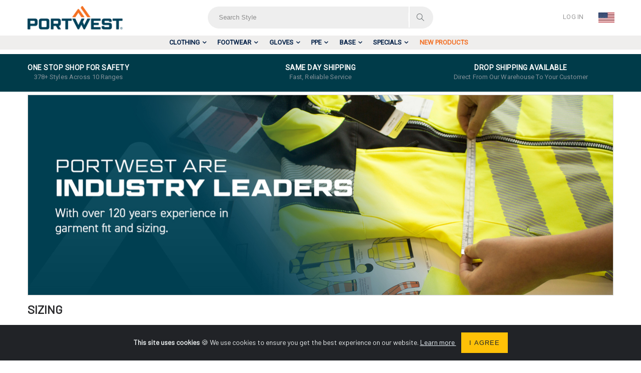

--- FILE ---
content_type: text/html; charset=UTF-8
request_url: https://www.portwest.com/market/sizing
body_size: 39217
content:
<!DOCTYPE html>
<html lang="en">
<head>
            <!-- Google Tag Manager -->
        <script>(function (w, d, s, l, i) {
                w[l] = w[l] || [];
                w[l].push({
                    'gtm.start':
                        new Date().getTime(), event: 'gtm.js'
                });
                var f = d.getElementsByTagName(s)[0],
                    j = d.createElement(s), dl = l != 'dataLayer' ? '&l=' + l : '';
                j.async = true;
                j.src =
                    'https://www.googletagmanager.com/gtm.js?id=' + i + dl;
                f.parentNode.insertBefore(j, f);
            })(window, document, 'script', 'dataLayer', 'GTM-PR4T8RM');</script>
        <!-- End Google Tag Manager -->

        <!-- Lead generation software tracking code -->
        <script type="text/javascript" src="https://www.smart-7-innovative.com/js/802920.js"></script>
        <noscript>
            <img alt="" src="https://www.smart-7-innovative.com/802920.png" style="display:none;"/>
        </noscript>

        <!-- Leadfeeder tracking code Ticket 109271-->
        <script>
            (function(ss,ex){
                window.ldfdr = window.ldfdr || function(){
                    (ldfdr._q = ldfdr._q || []).push([].slice.call(arguments));
                };
                (function(d,s){
                    var fs = d.getElementsByTagName(s)[0];
                    function ce(src){
                        var cs = d.createElement(s);
                        cs.src = src;
                        cs.async = 1;
                        fs.parentNode.insertBefore(cs, fs);
                    };
                    ce('https://sc.lfeeder.com/lftracker_v1_' + ss + (ex ? '_' + ex : '') + '.js');
                })(document,'script');
            })('YEgkB8lxXey8ep3Z');
        </script>

    

    <meta charset="UTF-8">
    <meta http-equiv="X-UA-Compatible" content="IE=edge"><script type="text/javascript">(window.NREUM||(NREUM={})).init={privacy:{cookies_enabled:true},ajax:{deny_list:["bam.eu01.nr-data.net"]},feature_flags:["soft_nav"],distributed_tracing:{enabled:true}};(window.NREUM||(NREUM={})).loader_config={agentID:"480082672",accountID:"3560704",trustKey:"3560704",xpid:"VwMBUVFTDBAEXFFSDwMBVlA=",licenseKey:"NRJS-29cf9e7f5f0547c20bd",applicationID:"480082604",browserID:"480082672"};;/*! For license information please see nr-loader-spa-1.303.0.min.js.LICENSE.txt */
(()=>{var e,t,r={384:(e,t,r)=>{"use strict";r.d(t,{NT:()=>s,US:()=>d,Zm:()=>a,bQ:()=>u,dV:()=>c,pV:()=>l});var n=r(6154),i=r(1863),o=r(1910);const s={beacon:"bam.nr-data.net",errorBeacon:"bam.nr-data.net"};function a(){return n.gm.NREUM||(n.gm.NREUM={}),void 0===n.gm.newrelic&&(n.gm.newrelic=n.gm.NREUM),n.gm.NREUM}function c(){let e=a();return e.o||(e.o={ST:n.gm.setTimeout,SI:n.gm.setImmediate||n.gm.setInterval,CT:n.gm.clearTimeout,XHR:n.gm.XMLHttpRequest,REQ:n.gm.Request,EV:n.gm.Event,PR:n.gm.Promise,MO:n.gm.MutationObserver,FETCH:n.gm.fetch,WS:n.gm.WebSocket},(0,o.i)(...Object.values(e.o))),e}function u(e,t){let r=a();r.initializedAgents??={},t.initializedAt={ms:(0,i.t)(),date:new Date},r.initializedAgents[e]=t}function d(e,t){a()[e]=t}function l(){return function(){let e=a();const t=e.info||{};e.info={beacon:s.beacon,errorBeacon:s.errorBeacon,...t}}(),function(){let e=a();const t=e.init||{};e.init={...t}}(),c(),function(){let e=a();const t=e.loader_config||{};e.loader_config={...t}}(),a()}},782:(e,t,r)=>{"use strict";r.d(t,{T:()=>n});const n=r(860).K7.pageViewTiming},860:(e,t,r)=>{"use strict";r.d(t,{$J:()=>d,K7:()=>c,P3:()=>u,XX:()=>i,Yy:()=>a,df:()=>o,qY:()=>n,v4:()=>s});const n="events",i="jserrors",o="browser/blobs",s="rum",a="browser/logs",c={ajax:"ajax",genericEvents:"generic_events",jserrors:i,logging:"logging",metrics:"metrics",pageAction:"page_action",pageViewEvent:"page_view_event",pageViewTiming:"page_view_timing",sessionReplay:"session_replay",sessionTrace:"session_trace",softNav:"soft_navigations",spa:"spa"},u={[c.pageViewEvent]:1,[c.pageViewTiming]:2,[c.metrics]:3,[c.jserrors]:4,[c.spa]:5,[c.ajax]:6,[c.sessionTrace]:7,[c.softNav]:8,[c.sessionReplay]:9,[c.logging]:10,[c.genericEvents]:11},d={[c.pageViewEvent]:s,[c.pageViewTiming]:n,[c.ajax]:n,[c.spa]:n,[c.softNav]:n,[c.metrics]:i,[c.jserrors]:i,[c.sessionTrace]:o,[c.sessionReplay]:o,[c.logging]:a,[c.genericEvents]:"ins"}},944:(e,t,r)=>{"use strict";r.d(t,{R:()=>i});var n=r(3241);function i(e,t){"function"==typeof console.debug&&(console.debug("New Relic Warning: https://github.com/newrelic/newrelic-browser-agent/blob/main/docs/warning-codes.md#".concat(e),t),(0,n.W)({agentIdentifier:null,drained:null,type:"data",name:"warn",feature:"warn",data:{code:e,secondary:t}}))}},993:(e,t,r)=>{"use strict";r.d(t,{A$:()=>o,ET:()=>s,TZ:()=>a,p_:()=>i});var n=r(860);const i={ERROR:"ERROR",WARN:"WARN",INFO:"INFO",DEBUG:"DEBUG",TRACE:"TRACE"},o={OFF:0,ERROR:1,WARN:2,INFO:3,DEBUG:4,TRACE:5},s="log",a=n.K7.logging},1687:(e,t,r)=>{"use strict";r.d(t,{Ak:()=>u,Ze:()=>f,x3:()=>d});var n=r(3241),i=r(7836),o=r(3606),s=r(860),a=r(2646);const c={};function u(e,t){const r={staged:!1,priority:s.P3[t]||0};l(e),c[e].get(t)||c[e].set(t,r)}function d(e,t){e&&c[e]&&(c[e].get(t)&&c[e].delete(t),p(e,t,!1),c[e].size&&h(e))}function l(e){if(!e)throw new Error("agentIdentifier required");c[e]||(c[e]=new Map)}function f(e="",t="feature",r=!1){if(l(e),!e||!c[e].get(t)||r)return p(e,t);c[e].get(t).staged=!0,h(e)}function h(e){const t=Array.from(c[e]);t.every(([e,t])=>t.staged)&&(t.sort((e,t)=>e[1].priority-t[1].priority),t.forEach(([t])=>{c[e].delete(t),p(e,t)}))}function p(e,t,r=!0){const s=e?i.ee.get(e):i.ee,c=o.i.handlers;if(!s.aborted&&s.backlog&&c){if((0,n.W)({agentIdentifier:e,type:"lifecycle",name:"drain",feature:t}),r){const e=s.backlog[t],r=c[t];if(r){for(let t=0;e&&t<e.length;++t)g(e[t],r);Object.entries(r).forEach(([e,t])=>{Object.values(t||{}).forEach(t=>{t[0]?.on&&t[0]?.context()instanceof a.y&&t[0].on(e,t[1])})})}}s.isolatedBacklog||delete c[t],s.backlog[t]=null,s.emit("drain-"+t,[])}}function g(e,t){var r=e[1];Object.values(t[r]||{}).forEach(t=>{var r=e[0];if(t[0]===r){var n=t[1],i=e[3],o=e[2];n.apply(i,o)}})}},1741:(e,t,r)=>{"use strict";r.d(t,{W:()=>o});var n=r(944),i=r(4261);class o{#e(e,...t){if(this[e]!==o.prototype[e])return this[e](...t);(0,n.R)(35,e)}addPageAction(e,t){return this.#e(i.hG,e,t)}register(e){return this.#e(i.eY,e)}recordCustomEvent(e,t){return this.#e(i.fF,e,t)}setPageViewName(e,t){return this.#e(i.Fw,e,t)}setCustomAttribute(e,t,r){return this.#e(i.cD,e,t,r)}noticeError(e,t){return this.#e(i.o5,e,t)}setUserId(e){return this.#e(i.Dl,e)}setApplicationVersion(e){return this.#e(i.nb,e)}setErrorHandler(e){return this.#e(i.bt,e)}addRelease(e,t){return this.#e(i.k6,e,t)}log(e,t){return this.#e(i.$9,e,t)}start(){return this.#e(i.d3)}finished(e){return this.#e(i.BL,e)}recordReplay(){return this.#e(i.CH)}pauseReplay(){return this.#e(i.Tb)}addToTrace(e){return this.#e(i.U2,e)}setCurrentRouteName(e){return this.#e(i.PA,e)}interaction(e){return this.#e(i.dT,e)}wrapLogger(e,t,r){return this.#e(i.Wb,e,t,r)}measure(e,t){return this.#e(i.V1,e,t)}consent(e){return this.#e(i.Pv,e)}}},1863:(e,t,r)=>{"use strict";function n(){return Math.floor(performance.now())}r.d(t,{t:()=>n})},1910:(e,t,r)=>{"use strict";r.d(t,{i:()=>o});var n=r(944);const i=new Map;function o(...e){return e.every(e=>{if(i.has(e))return i.get(e);const t="function"==typeof e&&e.toString().includes("[native code]");return t||(0,n.R)(64,e?.name||e?.toString()),i.set(e,t),t})}},2555:(e,t,r)=>{"use strict";r.d(t,{D:()=>a,f:()=>s});var n=r(384),i=r(8122);const o={beacon:n.NT.beacon,errorBeacon:n.NT.errorBeacon,licenseKey:void 0,applicationID:void 0,sa:void 0,queueTime:void 0,applicationTime:void 0,ttGuid:void 0,user:void 0,account:void 0,product:void 0,extra:void 0,jsAttributes:{},userAttributes:void 0,atts:void 0,transactionName:void 0,tNamePlain:void 0};function s(e){try{return!!e.licenseKey&&!!e.errorBeacon&&!!e.applicationID}catch(e){return!1}}const a=e=>(0,i.a)(e,o)},2614:(e,t,r)=>{"use strict";r.d(t,{BB:()=>s,H3:()=>n,g:()=>u,iL:()=>c,tS:()=>a,uh:()=>i,wk:()=>o});const n="NRBA",i="SESSION",o=144e5,s=18e5,a={STARTED:"session-started",PAUSE:"session-pause",RESET:"session-reset",RESUME:"session-resume",UPDATE:"session-update"},c={SAME_TAB:"same-tab",CROSS_TAB:"cross-tab"},u={OFF:0,FULL:1,ERROR:2}},2646:(e,t,r)=>{"use strict";r.d(t,{y:()=>n});class n{constructor(e){this.contextId=e}}},2843:(e,t,r)=>{"use strict";r.d(t,{u:()=>i});var n=r(3878);function i(e,t=!1,r,i){(0,n.DD)("visibilitychange",function(){if(t)return void("hidden"===document.visibilityState&&e());e(document.visibilityState)},r,i)}},3241:(e,t,r)=>{"use strict";r.d(t,{W:()=>o});var n=r(6154);const i="newrelic";function o(e={}){try{n.gm.dispatchEvent(new CustomEvent(i,{detail:e}))}catch(e){}}},3304:(e,t,r)=>{"use strict";r.d(t,{A:()=>o});var n=r(7836);const i=()=>{const e=new WeakSet;return(t,r)=>{if("object"==typeof r&&null!==r){if(e.has(r))return;e.add(r)}return r}};function o(e){try{return JSON.stringify(e,i())??""}catch(e){try{n.ee.emit("internal-error",[e])}catch(e){}return""}}},3333:(e,t,r)=>{"use strict";r.d(t,{$v:()=>d,TZ:()=>n,Xh:()=>c,Zp:()=>i,kd:()=>u,mq:()=>a,nf:()=>s,qN:()=>o});const n=r(860).K7.genericEvents,i=["auxclick","click","copy","keydown","paste","scrollend"],o=["focus","blur"],s=4,a=1e3,c=2e3,u=["PageAction","UserAction","BrowserPerformance"],d={RESOURCES:"experimental.resources",REGISTER:"register"}},3434:(e,t,r)=>{"use strict";r.d(t,{Jt:()=>o,YM:()=>u});var n=r(7836),i=r(5607);const o="nr@original:".concat(i.W),s=50;var a=Object.prototype.hasOwnProperty,c=!1;function u(e,t){return e||(e=n.ee),r.inPlace=function(e,t,n,i,o){n||(n="");const s="-"===n.charAt(0);for(let a=0;a<t.length;a++){const c=t[a],u=e[c];l(u)||(e[c]=r(u,s?c+n:n,i,c,o))}},r.flag=o,r;function r(t,r,n,c,u){return l(t)?t:(r||(r=""),nrWrapper[o]=t,function(e,t,r){if(Object.defineProperty&&Object.keys)try{return Object.keys(e).forEach(function(r){Object.defineProperty(t,r,{get:function(){return e[r]},set:function(t){return e[r]=t,t}})}),t}catch(e){d([e],r)}for(var n in e)a.call(e,n)&&(t[n]=e[n])}(t,nrWrapper,e),nrWrapper);function nrWrapper(){var o,a,l,f;let h;try{a=this,o=[...arguments],l="function"==typeof n?n(o,a):n||{}}catch(t){d([t,"",[o,a,c],l],e)}i(r+"start",[o,a,c],l,u);const p=performance.now();let g;try{return f=t.apply(a,o),g=performance.now(),f}catch(e){throw g=performance.now(),i(r+"err",[o,a,e],l,u),h=e,h}finally{const e=g-p,t={start:p,end:g,duration:e,isLongTask:e>=s,methodName:c,thrownError:h};t.isLongTask&&i("long-task",[t,a],l,u),i(r+"end",[o,a,f],l,u)}}}function i(r,n,i,o){if(!c||t){var s=c;c=!0;try{e.emit(r,n,i,t,o)}catch(t){d([t,r,n,i],e)}c=s}}}function d(e,t){t||(t=n.ee);try{t.emit("internal-error",e)}catch(e){}}function l(e){return!(e&&"function"==typeof e&&e.apply&&!e[o])}},3606:(e,t,r)=>{"use strict";r.d(t,{i:()=>o});var n=r(9908);o.on=s;var i=o.handlers={};function o(e,t,r,o){s(o||n.d,i,e,t,r)}function s(e,t,r,i,o){o||(o="feature"),e||(e=n.d);var s=t[o]=t[o]||{};(s[r]=s[r]||[]).push([e,i])}},3738:(e,t,r)=>{"use strict";r.d(t,{He:()=>i,Kp:()=>a,Lc:()=>u,Rz:()=>d,TZ:()=>n,bD:()=>o,d3:()=>s,jx:()=>l,sl:()=>f,uP:()=>c});const n=r(860).K7.sessionTrace,i="bstResource",o="resource",s="-start",a="-end",c="fn"+s,u="fn"+a,d="pushState",l=1e3,f=3e4},3785:(e,t,r)=>{"use strict";r.d(t,{R:()=>c,b:()=>u});var n=r(9908),i=r(1863),o=r(860),s=r(8154),a=r(993);function c(e,t,r={},c=a.p_.INFO,u,d=(0,i.t)()){(0,n.p)(s.xV,["API/logging/".concat(c.toLowerCase(),"/called")],void 0,o.K7.metrics,e),(0,n.p)(a.ET,[d,t,r,c,u],void 0,o.K7.logging,e)}function u(e){return"string"==typeof e&&Object.values(a.p_).some(t=>t===e.toUpperCase().trim())}},3878:(e,t,r)=>{"use strict";function n(e,t){return{capture:e,passive:!1,signal:t}}function i(e,t,r=!1,i){window.addEventListener(e,t,n(r,i))}function o(e,t,r=!1,i){document.addEventListener(e,t,n(r,i))}r.d(t,{DD:()=>o,jT:()=>n,sp:()=>i})},3962:(e,t,r)=>{"use strict";r.d(t,{AM:()=>s,O2:()=>l,OV:()=>o,Qu:()=>f,TZ:()=>c,ih:()=>h,pP:()=>a,t1:()=>d,tC:()=>i,wD:()=>u});var n=r(860);const i=["click","keydown","submit"],o="popstate",s="api",a="initialPageLoad",c=n.K7.softNav,u=5e3,d=500,l={INITIAL_PAGE_LOAD:"",ROUTE_CHANGE:1,UNSPECIFIED:2},f={INTERACTION:1,AJAX:2,CUSTOM_END:3,CUSTOM_TRACER:4},h={IP:"in progress",PF:"pending finish",FIN:"finished",CAN:"cancelled"}},4234:(e,t,r)=>{"use strict";r.d(t,{W:()=>o});var n=r(7836),i=r(1687);class o{constructor(e,t){this.agentIdentifier=e,this.ee=n.ee.get(e),this.featureName=t,this.blocked=!1}deregisterDrain(){(0,i.x3)(this.agentIdentifier,this.featureName)}}},4261:(e,t,r)=>{"use strict";r.d(t,{$9:()=>d,BL:()=>c,CH:()=>p,Dl:()=>R,Fw:()=>w,PA:()=>v,Pl:()=>n,Pv:()=>A,Tb:()=>f,U2:()=>s,V1:()=>E,Wb:()=>T,bt:()=>y,cD:()=>b,d3:()=>x,dT:()=>u,eY:()=>g,fF:()=>h,hG:()=>o,hw:()=>i,k6:()=>a,nb:()=>m,o5:()=>l});const n="api-",i=n+"ixn-",o="addPageAction",s="addToTrace",a="addRelease",c="finished",u="interaction",d="log",l="noticeError",f="pauseReplay",h="recordCustomEvent",p="recordReplay",g="register",m="setApplicationVersion",v="setCurrentRouteName",b="setCustomAttribute",y="setErrorHandler",w="setPageViewName",R="setUserId",x="start",T="wrapLogger",E="measure",A="consent"},4387:(e,t,r)=>{"use strict";function n(e={}){return!(!e.id||!e.name)}function i(e){return"string"==typeof e&&e.trim().length<501||"number"==typeof e}function o(e,t){if(2!==t?.harvestEndpointVersion)return{};const r=t.agentRef.runtime.appMetadata.agents[0].entityGuid;return n(e)?{"mfe.id":e.id,"mfe.name":e.name,eventSource:e.eventSource,"parent.id":e.parent?.id||r}:{"entity.guid":r,appId:t.agentRef.info.applicationID}}r.d(t,{Ux:()=>o,c7:()=>n,yo:()=>i})},5205:(e,t,r)=>{"use strict";r.d(t,{j:()=>_});var n=r(384),i=r(1741);var o=r(2555),s=r(3333);const a=e=>{if(!e||"string"!=typeof e)return!1;try{document.createDocumentFragment().querySelector(e)}catch{return!1}return!0};var c=r(2614),u=r(944),d=r(8122);const l="[data-nr-mask]",f=e=>(0,d.a)(e,(()=>{const e={feature_flags:[],experimental:{allow_registered_children:!1,resources:!1},mask_selector:"*",block_selector:"[data-nr-block]",mask_input_options:{color:!1,date:!1,"datetime-local":!1,email:!1,month:!1,number:!1,range:!1,search:!1,tel:!1,text:!1,time:!1,url:!1,week:!1,textarea:!1,select:!1,password:!0}};return{ajax:{deny_list:void 0,block_internal:!0,enabled:!0,autoStart:!0},api:{get allow_registered_children(){return e.feature_flags.includes(s.$v.REGISTER)||e.experimental.allow_registered_children},set allow_registered_children(t){e.experimental.allow_registered_children=t},duplicate_registered_data:!1},browser_consent_mode:{enabled:!1},distributed_tracing:{enabled:void 0,exclude_newrelic_header:void 0,cors_use_newrelic_header:void 0,cors_use_tracecontext_headers:void 0,allowed_origins:void 0},get feature_flags(){return e.feature_flags},set feature_flags(t){e.feature_flags=t},generic_events:{enabled:!0,autoStart:!0},harvest:{interval:30},jserrors:{enabled:!0,autoStart:!0},logging:{enabled:!0,autoStart:!0},metrics:{enabled:!0,autoStart:!0},obfuscate:void 0,page_action:{enabled:!0},page_view_event:{enabled:!0,autoStart:!0},page_view_timing:{enabled:!0,autoStart:!0},performance:{capture_marks:!1,capture_measures:!1,capture_detail:!0,resources:{get enabled(){return e.feature_flags.includes(s.$v.RESOURCES)||e.experimental.resources},set enabled(t){e.experimental.resources=t},asset_types:[],first_party_domains:[],ignore_newrelic:!0}},privacy:{cookies_enabled:!0},proxy:{assets:void 0,beacon:void 0},session:{expiresMs:c.wk,inactiveMs:c.BB},session_replay:{autoStart:!0,enabled:!1,preload:!1,sampling_rate:10,error_sampling_rate:100,collect_fonts:!1,inline_images:!1,fix_stylesheets:!0,mask_all_inputs:!0,get mask_text_selector(){return e.mask_selector},set mask_text_selector(t){a(t)?e.mask_selector="".concat(t,",").concat(l):""===t||null===t?e.mask_selector=l:(0,u.R)(5,t)},get block_class(){return"nr-block"},get ignore_class(){return"nr-ignore"},get mask_text_class(){return"nr-mask"},get block_selector(){return e.block_selector},set block_selector(t){a(t)?e.block_selector+=",".concat(t):""!==t&&(0,u.R)(6,t)},get mask_input_options(){return e.mask_input_options},set mask_input_options(t){t&&"object"==typeof t?e.mask_input_options={...t,password:!0}:(0,u.R)(7,t)}},session_trace:{enabled:!0,autoStart:!0},soft_navigations:{enabled:!0,autoStart:!0},spa:{enabled:!0,autoStart:!0},ssl:void 0,user_actions:{enabled:!0,elementAttributes:["id","className","tagName","type"]}}})());var h=r(6154),p=r(9324);let g=0;const m={buildEnv:p.F3,distMethod:p.Xs,version:p.xv,originTime:h.WN},v={consented:!1},b={appMetadata:{},get consented(){return this.session?.state?.consent||v.consented},set consented(e){v.consented=e},customTransaction:void 0,denyList:void 0,disabled:!1,harvester:void 0,isolatedBacklog:!1,isRecording:!1,loaderType:void 0,maxBytes:3e4,obfuscator:void 0,onerror:void 0,ptid:void 0,releaseIds:{},session:void 0,timeKeeper:void 0,registeredEntities:[],jsAttributesMetadata:{bytes:0},get harvestCount(){return++g}},y=e=>{const t=(0,d.a)(e,b),r=Object.keys(m).reduce((e,t)=>(e[t]={value:m[t],writable:!1,configurable:!0,enumerable:!0},e),{});return Object.defineProperties(t,r)};var w=r(5701);const R=e=>{const t=e.startsWith("http");e+="/",r.p=t?e:"https://"+e};var x=r(7836),T=r(3241);const E={accountID:void 0,trustKey:void 0,agentID:void 0,licenseKey:void 0,applicationID:void 0,xpid:void 0},A=e=>(0,d.a)(e,E),S=new Set;function _(e,t={},r,s){let{init:a,info:c,loader_config:u,runtime:d={},exposed:l=!0}=t;if(!c){const e=(0,n.pV)();a=e.init,c=e.info,u=e.loader_config}e.init=f(a||{}),e.loader_config=A(u||{}),c.jsAttributes??={},h.bv&&(c.jsAttributes.isWorker=!0),e.info=(0,o.D)(c);const p=e.init,g=[c.beacon,c.errorBeacon];S.has(e.agentIdentifier)||(p.proxy.assets&&(R(p.proxy.assets),g.push(p.proxy.assets)),p.proxy.beacon&&g.push(p.proxy.beacon),e.beacons=[...g],function(e){const t=(0,n.pV)();Object.getOwnPropertyNames(i.W.prototype).forEach(r=>{const n=i.W.prototype[r];if("function"!=typeof n||"constructor"===n)return;let o=t[r];e[r]&&!1!==e.exposed&&"micro-agent"!==e.runtime?.loaderType&&(t[r]=(...t)=>{const n=e[r](...t);return o?o(...t):n})})}(e),(0,n.US)("activatedFeatures",w.B),e.runSoftNavOverSpa&&=!0===p.soft_navigations.enabled&&p.feature_flags.includes("soft_nav")),d.denyList=[...p.ajax.deny_list||[],...p.ajax.block_internal?g:[]],d.ptid=e.agentIdentifier,d.loaderType=r,e.runtime=y(d),S.has(e.agentIdentifier)||(e.ee=x.ee.get(e.agentIdentifier),e.exposed=l,(0,T.W)({agentIdentifier:e.agentIdentifier,drained:!!w.B?.[e.agentIdentifier],type:"lifecycle",name:"initialize",feature:void 0,data:e.config})),S.add(e.agentIdentifier)}},5270:(e,t,r)=>{"use strict";r.d(t,{Aw:()=>s,SR:()=>o,rF:()=>a});var n=r(384),i=r(7767);function o(e){return!!(0,n.dV)().o.MO&&(0,i.V)(e)&&!0===e?.session_trace.enabled}function s(e){return!0===e?.session_replay.preload&&o(e)}function a(e,t){try{if("string"==typeof t?.type){if("password"===t.type.toLowerCase())return"*".repeat(e?.length||0);if(void 0!==t?.dataset?.nrUnmask||t?.classList?.contains("nr-unmask"))return e}}catch(e){}return"string"==typeof e?e.replace(/[\S]/g,"*"):"*".repeat(e?.length||0)}},5289:(e,t,r)=>{"use strict";r.d(t,{GG:()=>o,Qr:()=>a,sB:()=>s});var n=r(3878);function i(){return"undefined"==typeof document||"complete"===document.readyState}function o(e,t){if(i())return e();(0,n.sp)("load",e,t)}function s(e){if(i())return e();(0,n.DD)("DOMContentLoaded",e)}function a(e){if(i())return e();(0,n.sp)("popstate",e)}},5607:(e,t,r)=>{"use strict";r.d(t,{W:()=>n});const n=(0,r(9566).bz)()},5701:(e,t,r)=>{"use strict";r.d(t,{B:()=>o,t:()=>s});var n=r(3241);const i=new Set,o={};function s(e,t){const r=t.agentIdentifier;o[r]??={},e&&"object"==typeof e&&(i.has(r)||(t.ee.emit("rumresp",[e]),o[r]=e,i.add(r),(0,n.W)({agentIdentifier:r,loaded:!0,drained:!0,type:"lifecycle",name:"load",feature:void 0,data:e})))}},6154:(e,t,r)=>{"use strict";r.d(t,{A4:()=>a,OF:()=>d,RI:()=>i,WN:()=>h,bv:()=>o,gm:()=>s,lR:()=>f,m:()=>u,mw:()=>c,sb:()=>l});var n=r(1863);const i="undefined"!=typeof window&&!!window.document,o="undefined"!=typeof WorkerGlobalScope&&("undefined"!=typeof self&&self instanceof WorkerGlobalScope&&self.navigator instanceof WorkerNavigator||"undefined"!=typeof globalThis&&globalThis instanceof WorkerGlobalScope&&globalThis.navigator instanceof WorkerNavigator),s=i?window:"undefined"!=typeof WorkerGlobalScope&&("undefined"!=typeof self&&self instanceof WorkerGlobalScope&&self||"undefined"!=typeof globalThis&&globalThis instanceof WorkerGlobalScope&&globalThis),a="complete"===s?.document?.readyState,c=Boolean("hidden"===s?.document?.visibilityState),u=""+s?.location,d=/iPad|iPhone|iPod/.test(s.navigator?.userAgent),l=d&&"undefined"==typeof SharedWorker,f=(()=>{const e=s.navigator?.userAgent?.match(/Firefox[/\s](\d+\.\d+)/);return Array.isArray(e)&&e.length>=2?+e[1]:0})(),h=Date.now()-(0,n.t)()},6344:(e,t,r)=>{"use strict";r.d(t,{BB:()=>d,Qb:()=>l,TZ:()=>i,Ug:()=>s,Vh:()=>o,_s:()=>a,bc:()=>u,yP:()=>c});var n=r(2614);const i=r(860).K7.sessionReplay,o="errorDuringReplay",s=.12,a={DomContentLoaded:0,Load:1,FullSnapshot:2,IncrementalSnapshot:3,Meta:4,Custom:5},c={[n.g.ERROR]:15e3,[n.g.FULL]:3e5,[n.g.OFF]:0},u={RESET:{message:"Session was reset",sm:"Reset"},IMPORT:{message:"Recorder failed to import",sm:"Import"},TOO_MANY:{message:"429: Too Many Requests",sm:"Too-Many"},TOO_BIG:{message:"Payload was too large",sm:"Too-Big"},CROSS_TAB:{message:"Session Entity was set to OFF on another tab",sm:"Cross-Tab"},ENTITLEMENTS:{message:"Session Replay is not allowed and will not be started",sm:"Entitlement"}},d=5e3,l={API:"api",RESUME:"resume",SWITCH_TO_FULL:"switchToFull",INITIALIZE:"initialize",PRELOAD:"preload"}},6389:(e,t,r)=>{"use strict";function n(e,t=500,r={}){const n=r?.leading||!1;let i;return(...r)=>{n&&void 0===i&&(e.apply(this,r),i=setTimeout(()=>{i=clearTimeout(i)},t)),n||(clearTimeout(i),i=setTimeout(()=>{e.apply(this,r)},t))}}function i(e){let t=!1;return(...r)=>{t||(t=!0,e.apply(this,r))}}r.d(t,{J:()=>i,s:()=>n})},6630:(e,t,r)=>{"use strict";r.d(t,{T:()=>n});const n=r(860).K7.pageViewEvent},6774:(e,t,r)=>{"use strict";r.d(t,{T:()=>n});const n=r(860).K7.jserrors},7295:(e,t,r)=>{"use strict";r.d(t,{Xv:()=>s,gX:()=>i,iW:()=>o});var n=[];function i(e){if(!e||o(e))return!1;if(0===n.length)return!0;for(var t=0;t<n.length;t++){var r=n[t];if("*"===r.hostname)return!1;if(a(r.hostname,e.hostname)&&c(r.pathname,e.pathname))return!1}return!0}function o(e){return void 0===e.hostname}function s(e){if(n=[],e&&e.length)for(var t=0;t<e.length;t++){let r=e[t];if(!r)continue;0===r.indexOf("http://")?r=r.substring(7):0===r.indexOf("https://")&&(r=r.substring(8));const i=r.indexOf("/");let o,s;i>0?(o=r.substring(0,i),s=r.substring(i)):(o=r,s="");let[a]=o.split(":");n.push({hostname:a,pathname:s})}}function a(e,t){return!(e.length>t.length)&&t.indexOf(e)===t.length-e.length}function c(e,t){return 0===e.indexOf("/")&&(e=e.substring(1)),0===t.indexOf("/")&&(t=t.substring(1)),""===e||e===t}},7378:(e,t,r)=>{"use strict";r.d(t,{$p:()=>x,BR:()=>b,Kp:()=>R,L3:()=>y,Lc:()=>c,NC:()=>o,SG:()=>d,TZ:()=>i,U6:()=>p,UT:()=>m,d3:()=>w,dT:()=>f,e5:()=>E,gx:()=>v,l9:()=>l,oW:()=>h,op:()=>g,rw:()=>u,tH:()=>A,uP:()=>a,wW:()=>T,xq:()=>s});var n=r(384);const i=r(860).K7.spa,o=["click","submit","keypress","keydown","keyup","change"],s=999,a="fn-start",c="fn-end",u="cb-start",d="api-ixn-",l="remaining",f="interaction",h="spaNode",p="jsonpNode",g="fetch-start",m="fetch-done",v="fetch-body-",b="jsonp-end",y=(0,n.dV)().o.ST,w="-start",R="-end",x="-body",T="cb"+R,E="jsTime",A="fetch"},7485:(e,t,r)=>{"use strict";r.d(t,{D:()=>i});var n=r(6154);function i(e){if(0===(e||"").indexOf("data:"))return{protocol:"data"};try{const t=new URL(e,location.href),r={port:t.port,hostname:t.hostname,pathname:t.pathname,search:t.search,protocol:t.protocol.slice(0,t.protocol.indexOf(":")),sameOrigin:t.protocol===n.gm?.location?.protocol&&t.host===n.gm?.location?.host};return r.port&&""!==r.port||("http:"===t.protocol&&(r.port="80"),"https:"===t.protocol&&(r.port="443")),r.pathname&&""!==r.pathname?r.pathname.startsWith("/")||(r.pathname="/".concat(r.pathname)):r.pathname="/",r}catch(e){return{}}}},7699:(e,t,r)=>{"use strict";r.d(t,{It:()=>o,KC:()=>a,No:()=>i,qh:()=>s});var n=r(860);const i=16e3,o=1e6,s="SESSION_ERROR",a={[n.K7.logging]:!0,[n.K7.genericEvents]:!1,[n.K7.jserrors]:!1,[n.K7.ajax]:!1}},7767:(e,t,r)=>{"use strict";r.d(t,{V:()=>i});var n=r(6154);const i=e=>n.RI&&!0===e?.privacy.cookies_enabled},7836:(e,t,r)=>{"use strict";r.d(t,{P:()=>a,ee:()=>c});var n=r(384),i=r(8990),o=r(2646),s=r(5607);const a="nr@context:".concat(s.W),c=function e(t,r){var n={},s={},d={},l=!1;try{l=16===r.length&&u.initializedAgents?.[r]?.runtime.isolatedBacklog}catch(e){}var f={on:p,addEventListener:p,removeEventListener:function(e,t){var r=n[e];if(!r)return;for(var i=0;i<r.length;i++)r[i]===t&&r.splice(i,1)},emit:function(e,r,n,i,o){!1!==o&&(o=!0);if(c.aborted&&!i)return;t&&o&&t.emit(e,r,n);var a=h(n);g(e).forEach(e=>{e.apply(a,r)});var u=v()[s[e]];u&&u.push([f,e,r,a]);return a},get:m,listeners:g,context:h,buffer:function(e,t){const r=v();if(t=t||"feature",f.aborted)return;Object.entries(e||{}).forEach(([e,n])=>{s[n]=t,t in r||(r[t]=[])})},abort:function(){f._aborted=!0,Object.keys(f.backlog).forEach(e=>{delete f.backlog[e]})},isBuffering:function(e){return!!v()[s[e]]},debugId:r,backlog:l?{}:t&&"object"==typeof t.backlog?t.backlog:{},isolatedBacklog:l};return Object.defineProperty(f,"aborted",{get:()=>{let e=f._aborted||!1;return e||(t&&(e=t.aborted),e)}}),f;function h(e){return e&&e instanceof o.y?e:e?(0,i.I)(e,a,()=>new o.y(a)):new o.y(a)}function p(e,t){n[e]=g(e).concat(t)}function g(e){return n[e]||[]}function m(t){return d[t]=d[t]||e(f,t)}function v(){return f.backlog}}(void 0,"globalEE"),u=(0,n.Zm)();u.ee||(u.ee=c)},8122:(e,t,r)=>{"use strict";r.d(t,{a:()=>i});var n=r(944);function i(e,t){try{if(!e||"object"!=typeof e)return(0,n.R)(3);if(!t||"object"!=typeof t)return(0,n.R)(4);const r=Object.create(Object.getPrototypeOf(t),Object.getOwnPropertyDescriptors(t)),o=0===Object.keys(r).length?e:r;for(let s in o)if(void 0!==e[s])try{if(null===e[s]){r[s]=null;continue}Array.isArray(e[s])&&Array.isArray(t[s])?r[s]=Array.from(new Set([...e[s],...t[s]])):"object"==typeof e[s]&&"object"==typeof t[s]?r[s]=i(e[s],t[s]):r[s]=e[s]}catch(e){r[s]||(0,n.R)(1,e)}return r}catch(e){(0,n.R)(2,e)}}},8139:(e,t,r)=>{"use strict";r.d(t,{u:()=>f});var n=r(7836),i=r(3434),o=r(8990),s=r(6154);const a={},c=s.gm.XMLHttpRequest,u="addEventListener",d="removeEventListener",l="nr@wrapped:".concat(n.P);function f(e){var t=function(e){return(e||n.ee).get("events")}(e);if(a[t.debugId]++)return t;a[t.debugId]=1;var r=(0,i.YM)(t,!0);function f(e){r.inPlace(e,[u,d],"-",p)}function p(e,t){return e[1]}return"getPrototypeOf"in Object&&(s.RI&&h(document,f),c&&h(c.prototype,f),h(s.gm,f)),t.on(u+"-start",function(e,t){var n=e[1];if(null!==n&&("function"==typeof n||"object"==typeof n)&&"newrelic"!==e[0]){var i=(0,o.I)(n,l,function(){var e={object:function(){if("function"!=typeof n.handleEvent)return;return n.handleEvent.apply(n,arguments)},function:n}[typeof n];return e?r(e,"fn-",null,e.name||"anonymous"):n});this.wrapped=e[1]=i}}),t.on(d+"-start",function(e){e[1]=this.wrapped||e[1]}),t}function h(e,t,...r){let n=e;for(;"object"==typeof n&&!Object.prototype.hasOwnProperty.call(n,u);)n=Object.getPrototypeOf(n);n&&t(n,...r)}},8154:(e,t,r)=>{"use strict";r.d(t,{z_:()=>o,XG:()=>a,TZ:()=>n,rs:()=>i,xV:()=>s});r(6154),r(9566),r(384);const n=r(860).K7.metrics,i="sm",o="cm",s="storeSupportabilityMetrics",a="storeEventMetrics"},8374:(e,t,r)=>{r.nc=(()=>{try{return document?.currentScript?.nonce}catch(e){}return""})()},8990:(e,t,r)=>{"use strict";r.d(t,{I:()=>i});var n=Object.prototype.hasOwnProperty;function i(e,t,r){if(n.call(e,t))return e[t];var i=r();if(Object.defineProperty&&Object.keys)try{return Object.defineProperty(e,t,{value:i,writable:!0,enumerable:!1}),i}catch(e){}return e[t]=i,i}},9300:(e,t,r)=>{"use strict";r.d(t,{T:()=>n});const n=r(860).K7.ajax},9324:(e,t,r)=>{"use strict";r.d(t,{AJ:()=>s,F3:()=>i,Xs:()=>o,Yq:()=>a,xv:()=>n});const n="1.303.0",i="PROD",o="CDN",s="@newrelic/rrweb",a="1.0.1"},9566:(e,t,r)=>{"use strict";r.d(t,{LA:()=>a,ZF:()=>c,bz:()=>s,el:()=>u});var n=r(6154);const i="xxxxxxxx-xxxx-4xxx-yxxx-xxxxxxxxxxxx";function o(e,t){return e?15&e[t]:16*Math.random()|0}function s(){const e=n.gm?.crypto||n.gm?.msCrypto;let t,r=0;return e&&e.getRandomValues&&(t=e.getRandomValues(new Uint8Array(30))),i.split("").map(e=>"x"===e?o(t,r++).toString(16):"y"===e?(3&o()|8).toString(16):e).join("")}function a(e){const t=n.gm?.crypto||n.gm?.msCrypto;let r,i=0;t&&t.getRandomValues&&(r=t.getRandomValues(new Uint8Array(e)));const s=[];for(var a=0;a<e;a++)s.push(o(r,i++).toString(16));return s.join("")}function c(){return a(16)}function u(){return a(32)}},9908:(e,t,r)=>{"use strict";r.d(t,{d:()=>n,p:()=>i});var n=r(7836).ee.get("handle");function i(e,t,r,i,o){o?(o.buffer([e],i),o.emit(e,t,r)):(n.buffer([e],i),n.emit(e,t,r))}}},n={};function i(e){var t=n[e];if(void 0!==t)return t.exports;var o=n[e]={exports:{}};return r[e](o,o.exports,i),o.exports}i.m=r,i.d=(e,t)=>{for(var r in t)i.o(t,r)&&!i.o(e,r)&&Object.defineProperty(e,r,{enumerable:!0,get:t[r]})},i.f={},i.e=e=>Promise.all(Object.keys(i.f).reduce((t,r)=>(i.f[r](e,t),t),[])),i.u=e=>({212:"nr-spa-compressor",249:"nr-spa-recorder",478:"nr-spa"}[e]+"-1.303.0.min.js"),i.o=(e,t)=>Object.prototype.hasOwnProperty.call(e,t),e={},t="NRBA-1.303.0.PROD:",i.l=(r,n,o,s)=>{if(e[r])e[r].push(n);else{var a,c;if(void 0!==o)for(var u=document.getElementsByTagName("script"),d=0;d<u.length;d++){var l=u[d];if(l.getAttribute("src")==r||l.getAttribute("data-webpack")==t+o){a=l;break}}if(!a){c=!0;var f={478:"sha512-Q1pLqcoiNmLHv0rtq3wFkJBA3kofBdRJl0ExDl0mTuAoCBd0qe/1J0XWrDlQKuNlUryL6aZfVkAMPLmoikWIoQ==",249:"sha512-695ZzudsxlMtHKnpDNvkMlJd3tdMtY03IQKVCw9SX12tjUC+f7Nrx5tnWO72Vg9RFf6DSY6wVmM3cEkRM12kkQ==",212:"sha512-18Gx1wIBsppcn0AnKFhwgw4IciNgFxiw3J74W393Ape+wtg4hlg7t6SBKsIE/Dk/tfl2yltgcgBFvYRs283AFg=="};(a=document.createElement("script")).charset="utf-8",i.nc&&a.setAttribute("nonce",i.nc),a.setAttribute("data-webpack",t+o),a.src=r,0!==a.src.indexOf(window.location.origin+"/")&&(a.crossOrigin="anonymous"),f[s]&&(a.integrity=f[s])}e[r]=[n];var h=(t,n)=>{a.onerror=a.onload=null,clearTimeout(p);var i=e[r];if(delete e[r],a.parentNode&&a.parentNode.removeChild(a),i&&i.forEach(e=>e(n)),t)return t(n)},p=setTimeout(h.bind(null,void 0,{type:"timeout",target:a}),12e4);a.onerror=h.bind(null,a.onerror),a.onload=h.bind(null,a.onload),c&&document.head.appendChild(a)}},i.r=e=>{"undefined"!=typeof Symbol&&Symbol.toStringTag&&Object.defineProperty(e,Symbol.toStringTag,{value:"Module"}),Object.defineProperty(e,"__esModule",{value:!0})},i.p="https://js-agent.newrelic.com/",(()=>{var e={38:0,788:0};i.f.j=(t,r)=>{var n=i.o(e,t)?e[t]:void 0;if(0!==n)if(n)r.push(n[2]);else{var o=new Promise((r,i)=>n=e[t]=[r,i]);r.push(n[2]=o);var s=i.p+i.u(t),a=new Error;i.l(s,r=>{if(i.o(e,t)&&(0!==(n=e[t])&&(e[t]=void 0),n)){var o=r&&("load"===r.type?"missing":r.type),s=r&&r.target&&r.target.src;a.message="Loading chunk "+t+" failed.\n("+o+": "+s+")",a.name="ChunkLoadError",a.type=o,a.request=s,n[1](a)}},"chunk-"+t,t)}};var t=(t,r)=>{var n,o,[s,a,c]=r,u=0;if(s.some(t=>0!==e[t])){for(n in a)i.o(a,n)&&(i.m[n]=a[n]);if(c)c(i)}for(t&&t(r);u<s.length;u++)o=s[u],i.o(e,o)&&e[o]&&e[o][0](),e[o]=0},r=self["webpackChunk:NRBA-1.303.0.PROD"]=self["webpackChunk:NRBA-1.303.0.PROD"]||[];r.forEach(t.bind(null,0)),r.push=t.bind(null,r.push.bind(r))})(),(()=>{"use strict";i(8374);var e=i(9566),t=i(1741);class r extends t.W{agentIdentifier=(0,e.LA)(16)}var n=i(860);const o=Object.values(n.K7);var s=i(5205);var a=i(9908),c=i(1863),u=i(4261),d=i(3241),l=i(944),f=i(5701),h=i(8154);function p(e,t,i,o){const s=o||i;!s||s[e]&&s[e]!==r.prototype[e]||(s[e]=function(){(0,a.p)(h.xV,["API/"+e+"/called"],void 0,n.K7.metrics,i.ee),(0,d.W)({agentIdentifier:i.agentIdentifier,drained:!!f.B?.[i.agentIdentifier],type:"data",name:"api",feature:u.Pl+e,data:{}});try{return t.apply(this,arguments)}catch(e){(0,l.R)(23,e)}})}function g(e,t,r,n,i){const o=e.info;null===r?delete o.jsAttributes[t]:o.jsAttributes[t]=r,(i||null===r)&&(0,a.p)(u.Pl+n,[(0,c.t)(),t,r],void 0,"session",e.ee)}var m=i(1687),v=i(4234),b=i(5289),y=i(6154),w=i(5270),R=i(7767),x=i(6389),T=i(7699);class E extends v.W{constructor(e,t){super(e.agentIdentifier,t),this.agentRef=e,this.abortHandler=void 0,this.featAggregate=void 0,this.loadedSuccessfully=void 0,this.onAggregateImported=new Promise(e=>{this.loadedSuccessfully=e}),this.deferred=Promise.resolve(),!1===e.init[this.featureName].autoStart?this.deferred=new Promise((t,r)=>{this.ee.on("manual-start-all",(0,x.J)(()=>{(0,m.Ak)(e.agentIdentifier,this.featureName),t()}))}):(0,m.Ak)(e.agentIdentifier,t)}importAggregator(e,t,r={}){if(this.featAggregate)return;const n=async()=>{let n;await this.deferred;try{if((0,R.V)(e.init)){const{setupAgentSession:t}=await i.e(478).then(i.bind(i,8766));n=t(e)}}catch(e){(0,l.R)(20,e),this.ee.emit("internal-error",[e]),(0,a.p)(T.qh,[e],void 0,this.featureName,this.ee)}try{if(!this.#t(this.featureName,n,e.init))return(0,m.Ze)(this.agentIdentifier,this.featureName),void this.loadedSuccessfully(!1);const{Aggregate:i}=await t();this.featAggregate=new i(e,r),e.runtime.harvester.initializedAggregates.push(this.featAggregate),this.loadedSuccessfully(!0)}catch(e){(0,l.R)(34,e),this.abortHandler?.(),(0,m.Ze)(this.agentIdentifier,this.featureName,!0),this.loadedSuccessfully(!1),this.ee&&this.ee.abort()}};y.RI?(0,b.GG)(()=>n(),!0):n()}#t(e,t,r){if(this.blocked)return!1;switch(e){case n.K7.sessionReplay:return(0,w.SR)(r)&&!!t;case n.K7.sessionTrace:return!!t;default:return!0}}}var A=i(6630),S=i(2614);class _ extends E{static featureName=A.T;constructor(e){var t;super(e,A.T),this.setupInspectionEvents(e.agentIdentifier),t=e,p(u.Fw,function(e,r){"string"==typeof e&&("/"!==e.charAt(0)&&(e="/"+e),t.runtime.customTransaction=(r||"http://custom.transaction")+e,(0,a.p)(u.Pl+u.Fw,[(0,c.t)()],void 0,void 0,t.ee))},t),this.importAggregator(e,()=>i.e(478).then(i.bind(i,1983)))}setupInspectionEvents(e){const t=(t,r)=>{t&&(0,d.W)({agentIdentifier:e,timeStamp:t.timeStamp,loaded:"complete"===t.target.readyState,type:"window",name:r,data:t.target.location+""})};(0,b.sB)(e=>{t(e,"DOMContentLoaded")}),(0,b.GG)(e=>{t(e,"load")}),(0,b.Qr)(e=>{t(e,"navigate")}),this.ee.on(S.tS.UPDATE,(t,r)=>{(0,d.W)({agentIdentifier:e,type:"lifecycle",name:"session",data:r})})}}var O=i(384);var N=i(2843),I=i(3878),P=i(782);class j extends E{static featureName=P.T;constructor(e){super(e,P.T),y.RI&&((0,N.u)(()=>(0,a.p)("docHidden",[(0,c.t)()],void 0,P.T,this.ee),!0),(0,I.sp)("pagehide",()=>(0,a.p)("winPagehide",[(0,c.t)()],void 0,P.T,this.ee)),this.importAggregator(e,()=>i.e(478).then(i.bind(i,9917))))}}class k extends E{static featureName=h.TZ;constructor(e){super(e,h.TZ),y.RI&&document.addEventListener("securitypolicyviolation",e=>{(0,a.p)(h.xV,["Generic/CSPViolation/Detected"],void 0,this.featureName,this.ee)}),this.importAggregator(e,()=>i.e(478).then(i.bind(i,6555)))}}var C=i(6774),L=i(3304);class H{constructor(e,t,r,n,i){this.name="UncaughtError",this.message="string"==typeof e?e:(0,L.A)(e),this.sourceURL=t,this.line=r,this.column=n,this.__newrelic=i}}function M(e){return U(e)?e:new H(void 0!==e?.message?e.message:e,e?.filename||e?.sourceURL,e?.lineno||e?.line,e?.colno||e?.col,e?.__newrelic,e?.cause)}function K(e){const t="Unhandled Promise Rejection: ";if(!e?.reason)return;if(U(e.reason)){try{e.reason.message.startsWith(t)||(e.reason.message=t+e.reason.message)}catch(e){}return M(e.reason)}const r=M(e.reason);return(r.message||"").startsWith(t)||(r.message=t+r.message),r}function D(e){if(e.error instanceof SyntaxError&&!/:\d+$/.test(e.error.stack?.trim())){const t=new H(e.message,e.filename,e.lineno,e.colno,e.error.__newrelic,e.cause);return t.name=SyntaxError.name,t}return U(e.error)?e.error:M(e)}function U(e){return e instanceof Error&&!!e.stack}function F(e,t,r,i,o=(0,c.t)()){"string"==typeof e&&(e=new Error(e)),(0,a.p)("err",[e,o,!1,t,r.runtime.isRecording,void 0,i],void 0,n.K7.jserrors,r.ee),(0,a.p)("uaErr",[],void 0,n.K7.genericEvents,r.ee)}var W=i(4387),B=i(993),V=i(3785);function G(e,{customAttributes:t={},level:r=B.p_.INFO}={},n,i,o=(0,c.t)()){(0,V.R)(n.ee,e,t,r,i,o)}function z(e,t,r,i,o=(0,c.t)()){(0,a.p)(u.Pl+u.hG,[o,e,t,i],void 0,n.K7.genericEvents,r.ee)}function Z(e,t,r,i,o=(0,c.t)()){const{start:s,end:d,customAttributes:f}=t||{},h={customAttributes:f||{}};if("object"!=typeof h.customAttributes||"string"!=typeof e||0===e.length)return void(0,l.R)(57);const p=(e,t)=>null==e?t:"number"==typeof e?e:e instanceof PerformanceMark?e.startTime:Number.NaN;if(h.start=p(s,0),h.end=p(d,o),Number.isNaN(h.start)||Number.isNaN(h.end))(0,l.R)(57);else{if(h.duration=h.end-h.start,!(h.duration<0))return(0,a.p)(u.Pl+u.V1,[h,e,i],void 0,n.K7.genericEvents,r.ee),h;(0,l.R)(58)}}function q(e,t={},r,i,o=(0,c.t)()){(0,a.p)(u.Pl+u.fF,[o,e,t,i],void 0,n.K7.genericEvents,r.ee)}function X(e){p(u.eY,function(t){return Y(e,t)},e)}function Y(e,t,r){const i={};(0,l.R)(54,"newrelic.register"),t||={},t.eventSource="MicroFrontendBrowserAgent",t.licenseKey||=e.info.licenseKey,t.blocked=!1,t.parent=r||{};let o=()=>{};const s=e.runtime.registeredEntities,u=s.find(({metadata:{target:{id:e,name:r}}})=>e===t.id);if(u)return u.metadata.target.name!==t.name&&(u.metadata.target.name=t.name),u;const d=e=>{t.blocked=!0,o=e};e.init.api.allow_registered_children||d((0,x.J)(()=>(0,l.R)(55))),(0,W.c7)(t)||d((0,x.J)(()=>(0,l.R)(48,t))),(0,W.yo)(t.id)&&(0,W.yo)(t.name)||d((0,x.J)(()=>(0,l.R)(48,t)));const f={addPageAction:(r,n={})=>m(z,[r,{...i,...n},e],t),log:(r,n={})=>m(G,[r,{...n,customAttributes:{...i,...n.customAttributes||{}}},e],t),measure:(r,n={})=>m(Z,[r,{...n,customAttributes:{...i,...n.customAttributes||{}}},e],t),noticeError:(r,n={})=>m(F,[r,{...i,...n},e],t),register:(t={})=>m(Y,[e,t],f.metadata.target),recordCustomEvent:(r,n={})=>m(q,[r,{...i,...n},e],t),setApplicationVersion:e=>g("application.version",e),setCustomAttribute:(e,t)=>g(e,t),setUserId:e=>g("enduser.id",e),metadata:{customAttributes:i,target:t}},p=()=>(t.blocked&&o(),t.blocked);p()||s.push(f);const g=(e,t)=>{p()||(i[e]=t)},m=(t,r,i)=>{if(p())return;const o=(0,c.t)();(0,a.p)(h.xV,["API/register/".concat(t.name,"/called")],void 0,n.K7.metrics,e.ee);try{return e.init.api.duplicate_registered_data&&"register"!==t.name&&t(...r,void 0,o),t(...r,i,o)}catch(e){(0,l.R)(50,e)}};return f}class J extends E{static featureName=C.T;constructor(e){var t;super(e,C.T),t=e,p(u.o5,(e,r)=>F(e,r,t),t),function(e){p(u.bt,function(t){e.runtime.onerror=t},e)}(e),function(e){let t=0;p(u.k6,function(e,r){++t>10||(this.runtime.releaseIds[e.slice(-200)]=(""+r).slice(-200))},e)}(e),X(e);try{this.removeOnAbort=new AbortController}catch(e){}this.ee.on("internal-error",(t,r)=>{this.abortHandler&&(0,a.p)("ierr",[M(t),(0,c.t)(),!0,{},e.runtime.isRecording,r],void 0,this.featureName,this.ee)}),y.gm.addEventListener("unhandledrejection",t=>{this.abortHandler&&(0,a.p)("err",[K(t),(0,c.t)(),!1,{unhandledPromiseRejection:1},e.runtime.isRecording],void 0,this.featureName,this.ee)},(0,I.jT)(!1,this.removeOnAbort?.signal)),y.gm.addEventListener("error",t=>{this.abortHandler&&(0,a.p)("err",[D(t),(0,c.t)(),!1,{},e.runtime.isRecording],void 0,this.featureName,this.ee)},(0,I.jT)(!1,this.removeOnAbort?.signal)),this.abortHandler=this.#r,this.importAggregator(e,()=>i.e(478).then(i.bind(i,2176)))}#r(){this.removeOnAbort?.abort(),this.abortHandler=void 0}}var Q=i(8990);let ee=1;function te(e){const t=typeof e;return!e||"object"!==t&&"function"!==t?-1:e===y.gm?0:(0,Q.I)(e,"nr@id",function(){return ee++})}function re(e){if("string"==typeof e&&e.length)return e.length;if("object"==typeof e){if("undefined"!=typeof ArrayBuffer&&e instanceof ArrayBuffer&&e.byteLength)return e.byteLength;if("undefined"!=typeof Blob&&e instanceof Blob&&e.size)return e.size;if(!("undefined"!=typeof FormData&&e instanceof FormData))try{return(0,L.A)(e).length}catch(e){return}}}var ne=i(8139),ie=i(7836),oe=i(3434);const se={},ae=["open","send"];function ce(e){var t=e||ie.ee;const r=function(e){return(e||ie.ee).get("xhr")}(t);if(void 0===y.gm.XMLHttpRequest)return r;if(se[r.debugId]++)return r;se[r.debugId]=1,(0,ne.u)(t);var n=(0,oe.YM)(r),i=y.gm.XMLHttpRequest,o=y.gm.MutationObserver,s=y.gm.Promise,a=y.gm.setInterval,c="readystatechange",u=["onload","onerror","onabort","onloadstart","onloadend","onprogress","ontimeout"],d=[],f=y.gm.XMLHttpRequest=function(e){const t=new i(e),o=r.context(t);try{r.emit("new-xhr",[t],o),t.addEventListener(c,(s=o,function(){var e=this;e.readyState>3&&!s.resolved&&(s.resolved=!0,r.emit("xhr-resolved",[],e)),n.inPlace(e,u,"fn-",b)}),(0,I.jT)(!1))}catch(e){(0,l.R)(15,e);try{r.emit("internal-error",[e])}catch(e){}}var s;return t};function h(e,t){n.inPlace(t,["onreadystatechange"],"fn-",b)}if(function(e,t){for(var r in e)t[r]=e[r]}(i,f),f.prototype=i.prototype,n.inPlace(f.prototype,ae,"-xhr-",b),r.on("send-xhr-start",function(e,t){h(e,t),function(e){d.push(e),o&&(p?p.then(v):a?a(v):(g=-g,m.data=g))}(t)}),r.on("open-xhr-start",h),o){var p=s&&s.resolve();if(!a&&!s){var g=1,m=document.createTextNode(g);new o(v).observe(m,{characterData:!0})}}else t.on("fn-end",function(e){e[0]&&e[0].type===c||v()});function v(){for(var e=0;e<d.length;e++)h(0,d[e]);d.length&&(d=[])}function b(e,t){return t}return r}var ue="fetch-",de=ue+"body-",le=["arrayBuffer","blob","json","text","formData"],fe=y.gm.Request,he=y.gm.Response,pe="prototype";const ge={};function me(e){const t=function(e){return(e||ie.ee).get("fetch")}(e);if(!(fe&&he&&y.gm.fetch))return t;if(ge[t.debugId]++)return t;function r(e,r,n){var i=e[r];"function"==typeof i&&(e[r]=function(){var e,r=[...arguments],o={};t.emit(n+"before-start",[r],o),o[ie.P]&&o[ie.P].dt&&(e=o[ie.P].dt);var s=i.apply(this,r);return t.emit(n+"start",[r,e],s),s.then(function(e){return t.emit(n+"end",[null,e],s),e},function(e){throw t.emit(n+"end",[e],s),e})})}return ge[t.debugId]=1,le.forEach(e=>{r(fe[pe],e,de),r(he[pe],e,de)}),r(y.gm,"fetch",ue),t.on(ue+"end",function(e,r){var n=this;if(r){var i=r.headers.get("content-length");null!==i&&(n.rxSize=i),t.emit(ue+"done",[null,r],n)}else t.emit(ue+"done",[e],n)}),t}var ve=i(7485);class be{constructor(e){this.agentRef=e}generateTracePayload(t){const r=this.agentRef.loader_config;if(!this.shouldGenerateTrace(t)||!r)return null;var n=(r.accountID||"").toString()||null,i=(r.agentID||"").toString()||null,o=(r.trustKey||"").toString()||null;if(!n||!i)return null;var s=(0,e.ZF)(),a=(0,e.el)(),c=Date.now(),u={spanId:s,traceId:a,timestamp:c};return(t.sameOrigin||this.isAllowedOrigin(t)&&this.useTraceContextHeadersForCors())&&(u.traceContextParentHeader=this.generateTraceContextParentHeader(s,a),u.traceContextStateHeader=this.generateTraceContextStateHeader(s,c,n,i,o)),(t.sameOrigin&&!this.excludeNewrelicHeader()||!t.sameOrigin&&this.isAllowedOrigin(t)&&this.useNewrelicHeaderForCors())&&(u.newrelicHeader=this.generateTraceHeader(s,a,c,n,i,o)),u}generateTraceContextParentHeader(e,t){return"00-"+t+"-"+e+"-01"}generateTraceContextStateHeader(e,t,r,n,i){return i+"@nr=0-1-"+r+"-"+n+"-"+e+"----"+t}generateTraceHeader(e,t,r,n,i,o){if(!("function"==typeof y.gm?.btoa))return null;var s={v:[0,1],d:{ty:"Browser",ac:n,ap:i,id:e,tr:t,ti:r}};return o&&n!==o&&(s.d.tk=o),btoa((0,L.A)(s))}shouldGenerateTrace(e){return this.agentRef.init?.distributed_tracing?.enabled&&this.isAllowedOrigin(e)}isAllowedOrigin(e){var t=!1;const r=this.agentRef.init?.distributed_tracing;if(e.sameOrigin)t=!0;else if(r?.allowed_origins instanceof Array)for(var n=0;n<r.allowed_origins.length;n++){var i=(0,ve.D)(r.allowed_origins[n]);if(e.hostname===i.hostname&&e.protocol===i.protocol&&e.port===i.port){t=!0;break}}return t}excludeNewrelicHeader(){var e=this.agentRef.init?.distributed_tracing;return!!e&&!!e.exclude_newrelic_header}useNewrelicHeaderForCors(){var e=this.agentRef.init?.distributed_tracing;return!!e&&!1!==e.cors_use_newrelic_header}useTraceContextHeadersForCors(){var e=this.agentRef.init?.distributed_tracing;return!!e&&!!e.cors_use_tracecontext_headers}}var ye=i(9300),we=i(7295);function Re(e){return"string"==typeof e?e:e instanceof(0,O.dV)().o.REQ?e.url:y.gm?.URL&&e instanceof URL?e.href:void 0}var xe=["load","error","abort","timeout"],Te=xe.length,Ee=(0,O.dV)().o.REQ,Ae=(0,O.dV)().o.XHR;const Se="X-NewRelic-App-Data";class _e extends E{static featureName=ye.T;constructor(e){super(e,ye.T),this.dt=new be(e),this.handler=(e,t,r,n)=>(0,a.p)(e,t,r,n,this.ee);try{const e={xmlhttprequest:"xhr",fetch:"fetch",beacon:"beacon"};y.gm?.performance?.getEntriesByType("resource").forEach(t=>{if(t.initiatorType in e&&0!==t.responseStatus){const r={status:t.responseStatus},i={rxSize:t.transferSize,duration:Math.floor(t.duration),cbTime:0};Oe(r,t.name),this.handler("xhr",[r,i,t.startTime,t.responseEnd,e[t.initiatorType]],void 0,n.K7.ajax)}})}catch(e){}me(this.ee),ce(this.ee),function(e,t,r,i){function o(e){var t=this;t.totalCbs=0,t.called=0,t.cbTime=0,t.end=E,t.ended=!1,t.xhrGuids={},t.lastSize=null,t.loadCaptureCalled=!1,t.params=this.params||{},t.metrics=this.metrics||{},t.latestLongtaskEnd=0,e.addEventListener("load",function(r){A(t,e)},(0,I.jT)(!1)),y.lR||e.addEventListener("progress",function(e){t.lastSize=e.loaded},(0,I.jT)(!1))}function s(e){this.params={method:e[0]},Oe(this,e[1]),this.metrics={}}function u(t,r){e.loader_config.xpid&&this.sameOrigin&&r.setRequestHeader("X-NewRelic-ID",e.loader_config.xpid);var n=i.generateTracePayload(this.parsedOrigin);if(n){var o=!1;n.newrelicHeader&&(r.setRequestHeader("newrelic",n.newrelicHeader),o=!0),n.traceContextParentHeader&&(r.setRequestHeader("traceparent",n.traceContextParentHeader),n.traceContextStateHeader&&r.setRequestHeader("tracestate",n.traceContextStateHeader),o=!0),o&&(this.dt=n)}}function d(e,r){var n=this.metrics,i=e[0],o=this;if(n&&i){var s=re(i);s&&(n.txSize=s)}this.startTime=(0,c.t)(),this.body=i,this.listener=function(e){try{"abort"!==e.type||o.loadCaptureCalled||(o.params.aborted=!0),("load"!==e.type||o.called===o.totalCbs&&(o.onloadCalled||"function"!=typeof r.onload)&&"function"==typeof o.end)&&o.end(r)}catch(e){try{t.emit("internal-error",[e])}catch(e){}}};for(var a=0;a<Te;a++)r.addEventListener(xe[a],this.listener,(0,I.jT)(!1))}function l(e,t,r){this.cbTime+=e,t?this.onloadCalled=!0:this.called+=1,this.called!==this.totalCbs||!this.onloadCalled&&"function"==typeof r.onload||"function"!=typeof this.end||this.end(r)}function f(e,t){var r=""+te(e)+!!t;this.xhrGuids&&!this.xhrGuids[r]&&(this.xhrGuids[r]=!0,this.totalCbs+=1)}function p(e,t){var r=""+te(e)+!!t;this.xhrGuids&&this.xhrGuids[r]&&(delete this.xhrGuids[r],this.totalCbs-=1)}function g(){this.endTime=(0,c.t)()}function m(e,r){r instanceof Ae&&"load"===e[0]&&t.emit("xhr-load-added",[e[1],e[2]],r)}function v(e,r){r instanceof Ae&&"load"===e[0]&&t.emit("xhr-load-removed",[e[1],e[2]],r)}function b(e,t,r){t instanceof Ae&&("onload"===r&&(this.onload=!0),("load"===(e[0]&&e[0].type)||this.onload)&&(this.xhrCbStart=(0,c.t)()))}function w(e,r){this.xhrCbStart&&t.emit("xhr-cb-time",[(0,c.t)()-this.xhrCbStart,this.onload,r],r)}function R(e){var t,r=e[1]||{};if("string"==typeof e[0]?0===(t=e[0]).length&&y.RI&&(t=""+y.gm.location.href):e[0]&&e[0].url?t=e[0].url:y.gm?.URL&&e[0]&&e[0]instanceof URL?t=e[0].href:"function"==typeof e[0].toString&&(t=e[0].toString()),"string"==typeof t&&0!==t.length){t&&(this.parsedOrigin=(0,ve.D)(t),this.sameOrigin=this.parsedOrigin.sameOrigin);var n=i.generateTracePayload(this.parsedOrigin);if(n&&(n.newrelicHeader||n.traceContextParentHeader))if(e[0]&&e[0].headers)a(e[0].headers,n)&&(this.dt=n);else{var o={};for(var s in r)o[s]=r[s];o.headers=new Headers(r.headers||{}),a(o.headers,n)&&(this.dt=n),e.length>1?e[1]=o:e.push(o)}}function a(e,t){var r=!1;return t.newrelicHeader&&(e.set("newrelic",t.newrelicHeader),r=!0),t.traceContextParentHeader&&(e.set("traceparent",t.traceContextParentHeader),t.traceContextStateHeader&&e.set("tracestate",t.traceContextStateHeader),r=!0),r}}function x(e,t){this.params={},this.metrics={},this.startTime=(0,c.t)(),this.dt=t,e.length>=1&&(this.target=e[0]),e.length>=2&&(this.opts=e[1]);var r=this.opts||{},n=this.target;Oe(this,Re(n));var i=(""+(n&&n instanceof Ee&&n.method||r.method||"GET")).toUpperCase();this.params.method=i,this.body=r.body,this.txSize=re(r.body)||0}function T(e,t){if(this.endTime=(0,c.t)(),this.params||(this.params={}),(0,we.iW)(this.params))return;let i;this.params.status=t?t.status:0,"string"==typeof this.rxSize&&this.rxSize.length>0&&(i=+this.rxSize);const o={txSize:this.txSize,rxSize:i,duration:(0,c.t)()-this.startTime};r("xhr",[this.params,o,this.startTime,this.endTime,"fetch"],this,n.K7.ajax)}function E(e){const t=this.params,i=this.metrics;if(!this.ended){this.ended=!0;for(let t=0;t<Te;t++)e.removeEventListener(xe[t],this.listener,!1);t.aborted||(0,we.iW)(t)||(i.duration=(0,c.t)()-this.startTime,this.loadCaptureCalled||4!==e.readyState?null==t.status&&(t.status=0):A(this,e),i.cbTime=this.cbTime,r("xhr",[t,i,this.startTime,this.endTime,"xhr"],this,n.K7.ajax))}}function A(e,r){e.params.status=r.status;var i=function(e,t){var r=e.responseType;return"json"===r&&null!==t?t:"arraybuffer"===r||"blob"===r||"json"===r?re(e.response):"text"===r||""===r||void 0===r?re(e.responseText):void 0}(r,e.lastSize);if(i&&(e.metrics.rxSize=i),e.sameOrigin&&r.getAllResponseHeaders().indexOf(Se)>=0){var o=r.getResponseHeader(Se);o&&((0,a.p)(h.rs,["Ajax/CrossApplicationTracing/Header/Seen"],void 0,n.K7.metrics,t),e.params.cat=o.split(", ").pop())}e.loadCaptureCalled=!0}t.on("new-xhr",o),t.on("open-xhr-start",s),t.on("open-xhr-end",u),t.on("send-xhr-start",d),t.on("xhr-cb-time",l),t.on("xhr-load-added",f),t.on("xhr-load-removed",p),t.on("xhr-resolved",g),t.on("addEventListener-end",m),t.on("removeEventListener-end",v),t.on("fn-end",w),t.on("fetch-before-start",R),t.on("fetch-start",x),t.on("fn-start",b),t.on("fetch-done",T)}(e,this.ee,this.handler,this.dt),this.importAggregator(e,()=>i.e(478).then(i.bind(i,3845)))}}function Oe(e,t){var r=(0,ve.D)(t),n=e.params||e;n.hostname=r.hostname,n.port=r.port,n.protocol=r.protocol,n.host=r.hostname+":"+r.port,n.pathname=r.pathname,e.parsedOrigin=r,e.sameOrigin=r.sameOrigin}const Ne={},Ie=["pushState","replaceState"];function Pe(e){const t=function(e){return(e||ie.ee).get("history")}(e);return!y.RI||Ne[t.debugId]++||(Ne[t.debugId]=1,(0,oe.YM)(t).inPlace(window.history,Ie,"-")),t}var je=i(3738);function ke(e){p(u.BL,function(t=Date.now()){const r=t-y.WN;r<0&&(0,l.R)(62,t),(0,a.p)(h.XG,[u.BL,{time:r}],void 0,n.K7.metrics,e.ee),e.addToTrace({name:u.BL,start:t,origin:"nr"}),(0,a.p)(u.Pl+u.hG,[r,u.BL],void 0,n.K7.genericEvents,e.ee)},e)}const{He:Ce,bD:Le,d3:He,Kp:Me,TZ:Ke,Lc:De,uP:Ue,Rz:Fe}=je;class We extends E{static featureName=Ke;constructor(e){var t;super(e,Ke),t=e,p(u.U2,function(e){if(!(e&&"object"==typeof e&&e.name&&e.start))return;const r={n:e.name,s:e.start-y.WN,e:(e.end||e.start)-y.WN,o:e.origin||"",t:"api"};r.s<0||r.e<0||r.e<r.s?(0,l.R)(61,{start:r.s,end:r.e}):(0,a.p)("bstApi",[r],void 0,n.K7.sessionTrace,t.ee)},t),ke(e);if(!(0,R.V)(e.init))return void this.deregisterDrain();const r=this.ee;let o;Pe(r),this.eventsEE=(0,ne.u)(r),this.eventsEE.on(Ue,function(e,t){this.bstStart=(0,c.t)()}),this.eventsEE.on(De,function(e,t){(0,a.p)("bst",[e[0],t,this.bstStart,(0,c.t)()],void 0,n.K7.sessionTrace,r)}),r.on(Fe+He,function(e){this.time=(0,c.t)(),this.startPath=location.pathname+location.hash}),r.on(Fe+Me,function(e){(0,a.p)("bstHist",[location.pathname+location.hash,this.startPath,this.time],void 0,n.K7.sessionTrace,r)});try{o=new PerformanceObserver(e=>{const t=e.getEntries();(0,a.p)(Ce,[t],void 0,n.K7.sessionTrace,r)}),o.observe({type:Le,buffered:!0})}catch(e){}this.importAggregator(e,()=>i.e(478).then(i.bind(i,6974)),{resourceObserver:o})}}var Be=i(6344);class Ve extends E{static featureName=Be.TZ;#n;recorder;constructor(e){var t;let r;super(e,Be.TZ),t=e,p(u.CH,function(){(0,a.p)(u.CH,[],void 0,n.K7.sessionReplay,t.ee)},t),function(e){p(u.Tb,function(){(0,a.p)(u.Tb,[],void 0,n.K7.sessionReplay,e.ee)},e)}(e);try{r=JSON.parse(localStorage.getItem("".concat(S.H3,"_").concat(S.uh)))}catch(e){}(0,w.SR)(e.init)&&this.ee.on(u.CH,()=>this.#i()),this.#o(r)&&this.importRecorder().then(e=>{e.startRecording(Be.Qb.PRELOAD,r?.sessionReplayMode)}),this.importAggregator(this.agentRef,()=>i.e(478).then(i.bind(i,6167)),this),this.ee.on("err",e=>{this.blocked||this.agentRef.runtime.isRecording&&(this.errorNoticed=!0,(0,a.p)(Be.Vh,[e],void 0,this.featureName,this.ee))})}#o(e){return e&&(e.sessionReplayMode===S.g.FULL||e.sessionReplayMode===S.g.ERROR)||(0,w.Aw)(this.agentRef.init)}importRecorder(){return this.recorder?Promise.resolve(this.recorder):(this.#n??=Promise.all([i.e(478),i.e(249)]).then(i.bind(i,4866)).then(({Recorder:e})=>(this.recorder=new e(this),this.recorder)).catch(e=>{throw this.ee.emit("internal-error",[e]),this.blocked=!0,e}),this.#n)}#i(){this.blocked||(this.featAggregate?this.featAggregate.mode!==S.g.FULL&&this.featAggregate.initializeRecording(S.g.FULL,!0,Be.Qb.API):this.importRecorder().then(()=>{this.recorder.startRecording(Be.Qb.API,S.g.FULL)}))}}var Ge=i(3962);function ze(e){const t=e.ee.get("tracer");function r(){}p(u.dT,function(e){return(new r).get("object"==typeof e?e:{})},e);const i=r.prototype={createTracer:function(r,i){var o={},s=this,d="function"==typeof i;return(0,a.p)(h.xV,["API/createTracer/called"],void 0,n.K7.metrics,e.ee),e.runSoftNavOverSpa||(0,a.p)(u.hw+"tracer",[(0,c.t)(),r,o],s,n.K7.spa,e.ee),function(){if(t.emit((d?"":"no-")+"fn-start",[(0,c.t)(),s,d],o),d)try{return i.apply(this,arguments)}catch(e){const r="string"==typeof e?new Error(e):e;throw t.emit("fn-err",[arguments,this,r],o),r}finally{t.emit("fn-end",[(0,c.t)()],o)}}}};["actionText","setName","setAttribute","save","ignore","onEnd","getContext","end","get"].forEach(t=>{p.apply(this,[t,function(){return(0,a.p)(u.hw+t,[(0,c.t)(),...arguments],this,e.runSoftNavOverSpa?n.K7.softNav:n.K7.spa,e.ee),this},e,i])}),p(u.PA,function(){e.runSoftNavOverSpa?(0,a.p)(u.hw+"routeName",[performance.now(),...arguments],void 0,n.K7.softNav,e.ee):(0,a.p)(u.Pl+"routeName",[(0,c.t)(),...arguments],this,n.K7.spa,e.ee)},e)}class Ze extends E{static featureName=Ge.TZ;constructor(e){if(super(e,Ge.TZ),ze(e),!y.RI||!(0,O.dV)().o.MO)return;const t=Pe(this.ee);try{this.removeOnAbort=new AbortController}catch(e){}Ge.tC.forEach(e=>{(0,I.sp)(e,e=>{s(e)},!0,this.removeOnAbort?.signal)});const r=()=>(0,a.p)("newURL",[(0,c.t)(),""+window.location],void 0,this.featureName,this.ee);t.on("pushState-end",r),t.on("replaceState-end",r),(0,I.sp)(Ge.OV,e=>{s(e),(0,a.p)("newURL",[e.timeStamp,""+window.location],void 0,this.featureName,this.ee)},!0,this.removeOnAbort?.signal);let n=!1;const o=new((0,O.dV)().o.MO)((e,t)=>{n||(n=!0,requestAnimationFrame(()=>{(0,a.p)("newDom",[(0,c.t)()],void 0,this.featureName,this.ee),n=!1}))}),s=(0,x.s)(e=>{(0,a.p)("newUIEvent",[e],void 0,this.featureName,this.ee),o.observe(document.body,{attributes:!0,childList:!0,subtree:!0,characterData:!0})},100,{leading:!0});this.abortHandler=function(){this.removeOnAbort?.abort(),o.disconnect(),this.abortHandler=void 0},this.importAggregator(e,()=>i.e(478).then(i.bind(i,4393)),{domObserver:o})}}var qe=i(7378);const Xe={},Ye=["appendChild","insertBefore","replaceChild"];function Je(e){const t=function(e){return(e||ie.ee).get("jsonp")}(e);if(!y.RI||Xe[t.debugId])return t;Xe[t.debugId]=!0;var r=(0,oe.YM)(t),n=/[?&](?:callback|cb)=([^&#]+)/,i=/(.*)\.([^.]+)/,o=/^(\w+)(\.|$)(.*)$/;function s(e,t){if(!e)return t;const r=e.match(o),n=r[1];return s(r[3],t[n])}return r.inPlace(Node.prototype,Ye,"dom-"),t.on("dom-start",function(e){!function(e){if(!e||"string"!=typeof e.nodeName||"script"!==e.nodeName.toLowerCase())return;if("function"!=typeof e.addEventListener)return;var o=(a=e.src,c=a.match(n),c?c[1]:null);var a,c;if(!o)return;var u=function(e){var t=e.match(i);if(t&&t.length>=3)return{key:t[2],parent:s(t[1],window)};return{key:e,parent:window}}(o);if("function"!=typeof u.parent[u.key])return;var d={};function l(){t.emit("jsonp-end",[],d),e.removeEventListener("load",l,(0,I.jT)(!1)),e.removeEventListener("error",f,(0,I.jT)(!1))}function f(){t.emit("jsonp-error",[],d),t.emit("jsonp-end",[],d),e.removeEventListener("load",l,(0,I.jT)(!1)),e.removeEventListener("error",f,(0,I.jT)(!1))}r.inPlace(u.parent,[u.key],"cb-",d),e.addEventListener("load",l,(0,I.jT)(!1)),e.addEventListener("error",f,(0,I.jT)(!1)),t.emit("new-jsonp",[e.src],d)}(e[0])}),t}const $e={};function Qe(e){const t=function(e){return(e||ie.ee).get("promise")}(e);if($e[t.debugId])return t;$e[t.debugId]=!0;var r=t.context,n=(0,oe.YM)(t),i=y.gm.Promise;return i&&function(){function e(r){var o=t.context(),s=n(r,"executor-",o,null,!1);const a=Reflect.construct(i,[s],e);return t.context(a).getCtx=function(){return o},a}y.gm.Promise=e,Object.defineProperty(e,"name",{value:"Promise"}),e.toString=function(){return i.toString()},Object.setPrototypeOf(e,i),["all","race"].forEach(function(r){const n=i[r];e[r]=function(e){let i=!1;[...e||[]].forEach(e=>{this.resolve(e).then(s("all"===r),s(!1))});const o=n.apply(this,arguments);return o;function s(e){return function(){t.emit("propagate",[null,!i],o,!1,!1),i=i||!e}}}}),["resolve","reject"].forEach(function(r){const n=i[r];e[r]=function(e){const r=n.apply(this,arguments);return e!==r&&t.emit("propagate",[e,!0],r,!1,!1),r}}),e.prototype=i.prototype;const o=i.prototype.then;i.prototype.then=function(...e){var i=this,s=r(i);s.promise=i,e[0]=n(e[0],"cb-",s,null,!1),e[1]=n(e[1],"cb-",s,null,!1);const a=o.apply(this,e);return s.nextPromise=a,t.emit("propagate",[i,!0],a,!1,!1),a},i.prototype.then[oe.Jt]=o,t.on("executor-start",function(e){e[0]=n(e[0],"resolve-",this,null,!1),e[1]=n(e[1],"resolve-",this,null,!1)}),t.on("executor-err",function(e,t,r){e[1](r)}),t.on("cb-end",function(e,r,n){t.emit("propagate",[n,!0],this.nextPromise,!1,!1)}),t.on("propagate",function(e,r,n){if(!this.getCtx||r){const r=this,n=e instanceof Promise?t.context(e):null;let i;this.getCtx=function(){return i||(i=n&&n!==r?"function"==typeof n.getCtx?n.getCtx():n:r,i)}}})}(),t}const et={},tt="setTimeout",rt="setInterval",nt="clearTimeout",it="-start",ot=[tt,"setImmediate",rt,nt,"clearImmediate"];function st(e){const t=function(e){return(e||ie.ee).get("timer")}(e);if(et[t.debugId]++)return t;et[t.debugId]=1;var r=(0,oe.YM)(t);return r.inPlace(y.gm,ot.slice(0,2),tt+"-"),r.inPlace(y.gm,ot.slice(2,3),rt+"-"),r.inPlace(y.gm,ot.slice(3),nt+"-"),t.on(rt+it,function(e,t,n){e[0]=r(e[0],"fn-",null,n)}),t.on(tt+it,function(e,t,n){this.method=n,this.timerDuration=isNaN(e[1])?0:+e[1],e[0]=r(e[0],"fn-",this,n)}),t}const at={};function ct(e){const t=function(e){return(e||ie.ee).get("mutation")}(e);if(!y.RI||at[t.debugId])return t;at[t.debugId]=!0;var r=(0,oe.YM)(t),n=y.gm.MutationObserver;return n&&(window.MutationObserver=function(e){return this instanceof n?new n(r(e,"fn-")):n.apply(this,arguments)},MutationObserver.prototype=n.prototype),t}const{TZ:ut,d3:dt,Kp:lt,$p:ft,wW:ht,e5:pt,tH:gt,uP:mt,rw:vt,Lc:bt}=qe;class yt extends E{static featureName=ut;constructor(e){if(super(e,ut),ze(e),!y.RI)return;try{this.removeOnAbort=new AbortController}catch(e){}let t,r=0;const n=this.ee.get("tracer"),o=Je(this.ee),s=Qe(this.ee),u=st(this.ee),d=ce(this.ee),l=this.ee.get("events"),f=me(this.ee),h=Pe(this.ee),p=ct(this.ee);function g(e,t){h.emit("newURL",[""+window.location,t])}function m(){r++,t=window.location.hash,this[mt]=(0,c.t)()}function v(){r--,window.location.hash!==t&&g(0,!0);var e=(0,c.t)();this[pt]=~~this[pt]+e-this[mt],this[bt]=e}function b(e,t){e.on(t,function(){this[t]=(0,c.t)()})}this.ee.on(mt,m),s.on(vt,m),o.on(vt,m),this.ee.on(bt,v),s.on(ht,v),o.on(ht,v),this.ee.on("fn-err",(...t)=>{t[2]?.__newrelic?.[e.agentIdentifier]||(0,a.p)("function-err",[...t],void 0,this.featureName,this.ee)}),this.ee.buffer([mt,bt,"xhr-resolved"],this.featureName),l.buffer([mt],this.featureName),u.buffer(["setTimeout"+lt,"clearTimeout"+dt,mt],this.featureName),d.buffer([mt,"new-xhr","send-xhr"+dt],this.featureName),f.buffer([gt+dt,gt+"-done",gt+ft+dt,gt+ft+lt],this.featureName),h.buffer(["newURL"],this.featureName),p.buffer([mt],this.featureName),s.buffer(["propagate",vt,ht,"executor-err","resolve"+dt],this.featureName),n.buffer([mt,"no-"+mt],this.featureName),o.buffer(["new-jsonp","cb-start","jsonp-error","jsonp-end"],this.featureName),b(f,gt+dt),b(f,gt+"-done"),b(o,"new-jsonp"),b(o,"jsonp-end"),b(o,"cb-start"),h.on("pushState-end",g),h.on("replaceState-end",g),window.addEventListener("hashchange",g,(0,I.jT)(!0,this.removeOnAbort?.signal)),window.addEventListener("load",g,(0,I.jT)(!0,this.removeOnAbort?.signal)),window.addEventListener("popstate",function(){g(0,r>1)},(0,I.jT)(!0,this.removeOnAbort?.signal)),this.abortHandler=this.#r,this.importAggregator(e,()=>i.e(478).then(i.bind(i,5592)))}#r(){this.removeOnAbort?.abort(),this.abortHandler=void 0}}var wt=i(3333);class Rt extends E{static featureName=wt.TZ;constructor(e){super(e,wt.TZ);const t=[e.init.page_action.enabled,e.init.performance.capture_marks,e.init.performance.capture_measures,e.init.user_actions.enabled,e.init.performance.resources.enabled];var r;r=e,p(u.hG,(e,t)=>z(e,t,r),r),function(e){p(u.fF,(t,r)=>q(t,r,e),e)}(e),ke(e),X(e),function(e){p(u.V1,(t,r)=>Z(t,r,e),e)}(e);const o=e.init.feature_flags.includes("user_frustrations");let s;if(y.RI&&o&&(me(this.ee),ce(this.ee),s=Pe(this.ee)),y.RI){if(e.init.user_actions.enabled&&(wt.Zp.forEach(e=>(0,I.sp)(e,e=>(0,a.p)("ua",[e],void 0,this.featureName,this.ee),!0)),wt.qN.forEach(e=>{const t=(0,x.s)(e=>{(0,a.p)("ua",[e],void 0,this.featureName,this.ee)},500,{leading:!0});(0,I.sp)(e,t)}),o)){function c(t){const r=(0,ve.D)(t);return e.beacons.includes(r.hostname+":"+r.port)}function d(){s.emit("navChange")}y.gm.addEventListener("error",()=>{(0,a.p)("uaErr",[],void 0,n.K7.genericEvents,this.ee)},(0,I.jT)(!1,this.removeOnAbort?.signal)),this.ee.on("open-xhr-start",(e,t)=>{c(e[1])||t.addEventListener("readystatechange",()=>{2===t.readyState&&(0,a.p)("uaXhr",[],void 0,n.K7.genericEvents,this.ee)})}),this.ee.on("fetch-start",e=>{e.length>=1&&!c(Re(e[0]))&&(0,a.p)("uaXhr",[],void 0,n.K7.genericEvents,this.ee)}),s.on("pushState-end",d),s.on("replaceState-end",d),window.addEventListener("hashchange",d,(0,I.jT)(!0,this.removeOnAbort?.signal)),window.addEventListener("popstate",d,(0,I.jT)(!0,this.removeOnAbort?.signal))}if(e.init.performance.resources.enabled&&y.gm.PerformanceObserver?.supportedEntryTypes.includes("resource")){new PerformanceObserver(e=>{e.getEntries().forEach(e=>{(0,a.p)("browserPerformance.resource",[e],void 0,this.featureName,this.ee)})}).observe({type:"resource",buffered:!0})}}try{this.removeOnAbort=new AbortController}catch(l){}this.abortHandler=()=>{this.removeOnAbort?.abort(),this.abortHandler=void 0},t.some(e=>e)?this.importAggregator(e,()=>i.e(478).then(i.bind(i,8019))):this.deregisterDrain()}}var xt=i(2646);const Tt=new Map;function Et(e,t,r,n){if("object"!=typeof t||!t||"string"!=typeof r||!r||"function"!=typeof t[r])return(0,l.R)(29);const i=function(e){return(e||ie.ee).get("logger")}(e),o=(0,oe.YM)(i),s=new xt.y(ie.P);s.level=n.level,s.customAttributes=n.customAttributes;const a=t[r]?.[oe.Jt]||t[r];return Tt.set(a,s),o.inPlace(t,[r],"wrap-logger-",()=>Tt.get(a)),i}var At=i(1910);class St extends E{static featureName=B.TZ;constructor(e){var t;super(e,B.TZ),t=e,p(u.$9,(e,r)=>G(e,r,t),t),function(e){p(u.Wb,(t,r,{customAttributes:n={},level:i=B.p_.INFO}={})=>{Et(e.ee,t,r,{customAttributes:n,level:i})},e)}(e),X(e);const r=this.ee;["log","error","warn","info","debug","trace"].forEach(e=>{(0,At.i)(y.gm.console[e]),Et(r,y.gm.console,e,{level:"log"===e?"info":e})}),this.ee.on("wrap-logger-end",function([e]){const{level:t,customAttributes:n}=this;(0,V.R)(r,e,n,t)}),this.importAggregator(e,()=>i.e(478).then(i.bind(i,5288)))}}new class extends r{constructor(e){var t;(super(),y.gm)?(this.features={},(0,O.bQ)(this.agentIdentifier,this),this.desiredFeatures=new Set(e.features||[]),this.desiredFeatures.add(_),this.runSoftNavOverSpa=[...this.desiredFeatures].some(e=>e.featureName===n.K7.softNav),(0,s.j)(this,e,e.loaderType||"agent"),t=this,p(u.cD,function(e,r,n=!1){if("string"==typeof e){if(["string","number","boolean"].includes(typeof r)||null===r)return g(t,e,r,u.cD,n);(0,l.R)(40,typeof r)}else(0,l.R)(39,typeof e)},t),function(e){p(u.Dl,function(t){if("string"==typeof t||null===t)return g(e,"enduser.id",t,u.Dl,!0);(0,l.R)(41,typeof t)},e)}(this),function(e){p(u.nb,function(t){if("string"==typeof t||null===t)return g(e,"application.version",t,u.nb,!1);(0,l.R)(42,typeof t)},e)}(this),function(e){p(u.d3,function(){e.ee.emit("manual-start-all")},e)}(this),function(e){p(u.Pv,function(t=!0){if("boolean"==typeof t){if((0,a.p)(u.Pl+u.Pv,[t],void 0,"session",e.ee),e.runtime.consented=t,t){const t=e.features.page_view_event;t.onAggregateImported.then(e=>{const r=t.featAggregate;e&&!r.sentRum&&r.sendRum()})}}else(0,l.R)(65,typeof t)},e)}(this),this.run()):(0,l.R)(21)}get config(){return{info:this.info,init:this.init,loader_config:this.loader_config,runtime:this.runtime}}get api(){return this}run(){try{const e=function(e){const t={};return o.forEach(r=>{t[r]=!!e[r]?.enabled}),t}(this.init),t=[...this.desiredFeatures];t.sort((e,t)=>n.P3[e.featureName]-n.P3[t.featureName]),t.forEach(t=>{if(!e[t.featureName]&&t.featureName!==n.K7.pageViewEvent)return;if(this.runSoftNavOverSpa&&t.featureName===n.K7.spa)return;if(!this.runSoftNavOverSpa&&t.featureName===n.K7.softNav)return;const r=function(e){switch(e){case n.K7.ajax:return[n.K7.jserrors];case n.K7.sessionTrace:return[n.K7.ajax,n.K7.pageViewEvent];case n.K7.sessionReplay:return[n.K7.sessionTrace];case n.K7.pageViewTiming:return[n.K7.pageViewEvent];default:return[]}}(t.featureName).filter(e=>!(e in this.features));r.length>0&&(0,l.R)(36,{targetFeature:t.featureName,missingDependencies:r}),this.features[t.featureName]=new t(this)})}catch(e){(0,l.R)(22,e);for(const e in this.features)this.features[e].abortHandler?.();const t=(0,O.Zm)();delete t.initializedAgents[this.agentIdentifier]?.features,delete this.sharedAggregator;return t.ee.get(this.agentIdentifier).abort(),!1}}}({features:[_e,_,j,We,Ve,k,J,Rt,St,Ze,yt],loaderType:"spa"})})()})();</script>
    <meta name="viewport" content="width=device-width, initial-scale=1, shrink-to-fit=no">
    <title>PORTWEST</title>
    <meta name="keywords" content="portwest,workwear,ppe,hivis,footwear"/>
    <meta name="description"
          content="Fastest growing workwear company in the world. Designer, manufacturer and distributor of flame-resistant workwear, high-visibility workwear and PPE">
    <meta name="author" content="Portwest Digital">

    <!-- Favicon -->
    <link rel="icon" type="image/x-icon"
          href="https://www.portwest.com/assets/market/assets/images/icons/favicon.ico?v6">
    <!-- Plugins CSS File -->
    <link rel="stylesheet" href="https://www.portwest.com/assets/market/assets/css/bootstrap.min.css">
    <!-- Main CSS File -->
    <link rel="stylesheet" href="https://www.portwest.com/assets/market/assets/css/style.min.css">

    <!-- Main CSS File -->
    <link rel="stylesheet" href="https://www.portwest.com/assets/market/assets/css/custom.min.css?v=1">

    <!-- Additional CSS File -->
    <link rel="stylesheet" href="https://use.fontawesome.com/releases/v5.8.1/css/all.css"
          integrity="sha384-50oBUHEmvpQ+1lW4y57PTFmhCaXp0ML5d60M1M7uH2+nqUivzIebhndOJK28anvf" crossorigin="anonymous">
    <link href="https://www.portwest.com/assets/account/datatables/dataTables.bootstrap4.min.css" rel="stylesheet">
    <link href="https://www.portwest.com/assets/account/jqueryui/jquery-ui.css" rel="stylesheet">

    <!--<script src="//static.fliphtml5.com/web/js/plugin/LightBox/js/fliphtml5-light-box-api-min.js"></script>
	<script type="text/javascript">
    (function(d, m){

		
    /*---------------- Kommunicate settings start ----------------*/

     var kommunicateSettings = {
      "appId": "877361fa7b2d18dcab02dabaadb9d04b",
      "conversationTitle":"Steve Lowe",
      "automaticChatOpenOnNavigation": true,
      "userId": "",
	  "userName": "",
	  "email": "", 
 		"metadata": { 
				"Account Number:": "",
				"Company Name:": "",
                "Language": "",
                "Facility": "",
                "Warehouse": ""
            }
	 };


    /*----------------- Kommunicate settings end ------------------*/

     var s = document.createElement("script");
      s.type = "text/javascript";
      s.async = true;
      s.src = "https://api.kommunicate.io/v2/kommunicate.app";
      var h = document.getElementsByTagName("head")[0];
      h.appendChild(s);
      window.kommunicate = m;
      m._globals = kommunicateSettings;
    })(document, window.kommunicate || {});
</script>-->


</head>
<body >
<!-- Google Tag Manager (noscript) -->
<noscript><iframe src="https://www.googletagmanager.com/ns.html?id=GTM-PR4T8RM" height="0" width="0" style="display:none;visibility:hidden"></iframe></noscript>
<!-- End Google Tag Manager (noscript) -->
   <div class="page-wrapper">
   <header class="header ">

       <!--    TEMPORARY ISSUE BANNER (LEAVING HERE COMMENTED OUT, IN CASE IT MAY BE NEEDED FOR FUTURE ISSUES) -->
<!--       <div class="info-boxes-container" style="background-color: darkred; margin: 0px;">-->
<!--           <div class="container">-->
<!--               <div>-->
<!--                   <div style="font-weight: bold; color: white; font-size: 18px; text-align: center; ">-->
<!--                       Dear customer, we are aware that some product data is missing on the website, and we are working to resolve the issue.-->
<!--                       You can still purchase online as normal during this issue.-->
<!--                   </div>-->
<!--               </div>-->
<!--           </div>-->
<!--       </div>-->

   <div class="header-top ">
   <div class="container">
   <div class="header-left header-dropdowns">
      <!-- <div class="header-dropdown">
         <a href="#">USD</a>
         <div class="header-menu">
             <ul>
                 <li><a href="#">EUR</a></li>
                 <li><a href="#">USD</a></li>
             </ul>
         </div>
         </div> End .header-dropown -->
      <div class="nav-brand">
         <a href="https://www.portwest.com/market">
			 <!-- <h3>PORTWEST<sup>&reg;</sup></h3> -->
			 <img src="https://d11ak7fd9ypfb7.cloudfront.net/com_images/sitewide/portwest-logo-oj.png?2" style="width:190px;">         </a>
      </div>
      <div class="header-left">
         <button class="mobile-menu-toggler" type="button">
         <i class="icon-menu"></i>
         </button>
         <div class="header-search">
            <a href="#" class="search-toggle" role="button"><i class="icon-magnifier"></i></a>
            <form action="https://www.portwest.com/search/" method="post">
               <div class="header-search-wrapper">
                  <input type="search" class="form-control" name="new_search" id="new_search" placeholder="Search Style" required>
                  <button class="btn" type="submit"><i class="icon-magnifier"></i></button>
               </div>
            </form>
         </div>
      </div>
   </div>
   <!-- End .header-left -->
   <div class="header-right">
   
   <!--
      <div class="header-right">
                        <button class="mobile-menu-toggler" type="button">
                            <i class="icon-menu"></i>
                        </button>

      </div>  was </div?> -->
   <!--<div class="header-dropdown dropdown-expanded">
      <a href="javascript:void(0)" class="show-log-link">links</a>-->
      <div style="white-space: nowrap;">
         <ul>
            <!--  <li><a href="#">DAILY DEAL</a></li>-->
            <!--<li><a href="#"></a></li> -->
            			 <li class="nav-item" style="padding-top:20px;">
				   <a href="#" class="nav-link" data-toggle="modal" data-target="#popUpWindow" style="letter-spacing: .01rem; text-transform: uppercase;">Log in</a>
			 </li>
           <!-- <li><a href="/market/contact"></a></li>-->
                     </ul>
      </div>
      <!-- End .header-menu -->
   </div>
   <!-- End .header-dropown -->

             <div  class="flag_dropdown d-none d-md-flex align-items-center">
                      <a  href="javascript:void(0);" style="height: 20px; width: 32px; padding-top: 0">
               <img src="https://d11ak7fd9ypfb7.cloudfront.net/flags/us.jpg" alt="flag"
                    style="height: 20px; width: 32px; max-width: unset">
           </a>

           <div id="flag_dropdown-content-en" class="flag_dropdown-content">
               <ul>
                   <li><a href="https://www.portwest.com/market/language/US"><!--<img src="https://assets.ipstack.com/flags/gb.svg" alt="English">--><img src="https://d11ak7fd9ypfb7.cloudfront.net/flags/us.jpg" alt="USA"><span>English&nbsp;&nbsp;&nbsp;&nbsp;&nbsp;&nbsp;&nbsp;&nbsp;&nbsp;&nbsp;&nbsp;&nbsp;</span></a></li>
                   <li><a href="https://www.portwest.com/market/language/UE"><!--<img src="https://assets.ipstack.com/flags/fr.svg" alt="Français">--><img src="https://d11ak7fd9ypfb7.cloudfront.net/flags/us.jpg" alt="Mexico"><span>Español</span></a></li>
               </ul>
           </div>


              
</div><!-- End .header-right -->
</div><!-- End .container -->



    <style>
        .footer-middle {
            background-color: #003B49;
        }

        .footer-bottom {
            background-color: #003B49;
        }

        .info-boxes-container {
            background-color: #003B49;
        }

        .btn-primary {
            background-color: #003B49;
        }

        @media screen and (min-width: 0px) and (max-width: 1199px) {
            .megamenu-mod{
            }
            .megamenu-mod-center{
            }
        }

        @media screen and (min-width: 1200px) and (max-width: 10024px) {
            .megamenu-mod{
                width:85%;margin:0 auto;
            }
            .megamenu-mod-center{
                width:99%;margin:0 auto;
            }
        }
    </style>

    <div class="header-bottom" data-nav="navigation_main_633665937">
        <div class="containerXX">
            <nav class="main-nav">
                <ul class="menu sf-arrows">

                    <li class="megamenu-container">

                        <a href="#"
                           class="sf-with-ul">clothing</a>
                        <div class="megamenu megamenu-mod">
                            <div class="row megamenu-mod-center">
                                <div class="col-lg-12">
                                                                        <div class="row">
                                        <div class='menu-title' data-bkey='10'>
                                            <a href="https://www.portwest.com/products/clothing/X/1/10">All Weather Protection</a>
                                            
                                                                                            <ul>
                                                                                                                    <a href="https://www.portwest.com/products/clothing/all-weather-accessories/79/10"><font
                                                                            size="1">All Weather Accessories</font></a>
                                                                                                                                <a href="https://www.portwest.com/products/clothing/baffle-jackets/bafflejackets/10"><font
                                                                            size="1">Baffle Jackets</font></a>
                                                                                                                                <a href="https://www.portwest.com/products/clothing/base-layers/baselayers/10"><font
                                                                            size="1">Base Layers</font></a>
                                                                                                                                <a href="https://www.portwest.com/products/clothing/coats/coats/10"><font
                                                                            size="1">Coats</font></a>
                                                                                                                                <a href="https://www.portwest.com/products/clothing/cooling-protection/105/10"><font
                                                                            size="1">Cooling Protection</font></a>
                                                                                                                                <a href="https://www.portwest.com/products/clothing/fleeces/53/10"><font
                                                                            size="1">Fleeces</font></a>
                                                                                                                                <a href="https://www.portwest.com/products/clothing/insulated-jackets/insulatedjackets/10"><font
                                                                            size="1">Insulated Jackets</font></a>
                                                                                                                                <a href="https://www.portwest.com/products/clothing/insulated-trousers/insulatedtrousers/10"><font
                                                                            size="1">Insulated Pants</font></a>
                                                                                                                                <a href="https://www.portwest.com/products/clothing/multi-way-jackets/multi_wayjackets/10"><font
                                                                            size="1">Multi-Way Jackets</font></a>
                                                                                                                                <a href="https://www.portwest.com/products/clothing/rain-jackets/rainjackets/10"><font
                                                                            size="1">Rain Jackets</font></a>
                                                                                                                                <a href="https://www.portwest.com/products/clothing/rain-trousers/52/10"><font
                                                                            size="1">Rain Pants</font></a>
                                                                                                                                <a href="https://www.portwest.com/products/clothing/rain-suits/rainsuits/10"><font
                                                                            size="1">Rain Suits</font></a>
                                                                                                                                <a href="https://www.portwest.com/products/clothing/softshell-jackets/softshelljackets/10"><font
                                                                            size="1">Softshell Jackets</font></a>
                                                                                                                                <a href="https://www.portwest.com/products/clothing/bodywarmers/49/10"><font
                                                                            size="1">Vest</font></a>
                                                                                                                                <a href="https://www.portwest.com/products/clothing/vests/137/10"><font
                                                                            size="1">Vests</font></a>
                                                                                                                </ul>
                                            </div><div class='menu-title' data-bkey='enhancedvisibility'>
                                            <a href="https://www.portwest.com/products/clothing/X/1/enhancedvisibility">Enhanced Visibility</a>
                                            
                                                                                            <ul>
                                                                                                                    <a href="https://www.portwest.com/products/clothing/coats/coats/enhancedvisibility"><font
                                                                            size="1">Coats</font></a>
                                                                                                                                <a href="https://www.portwest.com/products/clothing/coveralls/20/enhancedvisibility"><font
                                                                            size="1">Coveralls</font></a>
                                                                                                                                <a href="https://www.portwest.com/products/clothing/enhanced-workwear/169/enhancedvisibility"><font
                                                                            size="1">Enhanced Workwear</font></a>
                                                                                                                                <a href="https://www.portwest.com/products/clothing/hoodies/hoodies/enhancedvisibility"><font
                                                                            size="1">Hoodies</font></a>
                                                                                                                                <a href="https://www.portwest.com/products/clothing/insulated-jackets/insulatedjackets/enhancedvisibility"><font
                                                                            size="1">Insulated Jackets</font></a>
                                                                                                                                <a href="https://www.portwest.com/products/clothing/bib-braces/12/enhancedvisibility"><font
                                                                            size="1">Overalls</font></a>
                                                                                                                                <a href="https://www.portwest.com/products/clothing/polo-shirts/47/enhancedvisibility"><font
                                                                            size="1">Polo Shirts</font></a>
                                                                                                                                <a href="https://www.portwest.com/products/clothing/rain-jackets/rainjackets/enhancedvisibility"><font
                                                                            size="1">Rain Jackets</font></a>
                                                                                                                                <a href="https://www.portwest.com/products/clothing/rain-trousers/52/enhancedvisibility"><font
                                                                            size="1">Rain Pants</font></a>
                                                                                                                                <a href="https://www.portwest.com/products/clothing/sweatshirts/sweatshirts/enhancedvisibility"><font
                                                                            size="1">Sweatshirts</font></a>
                                                                                                                                <a href="https://www.portwest.com/products/clothing/t-shirts/t_shirts/enhancedvisibility"><font
                                                                            size="1">T-Shirts</font></a>
                                                                                                                                <a href="https://www.portwest.com/products/clothing/vests/137/enhancedvisibility"><font
                                                                            size="1">Vests</font></a>
                                                                                                                </ul>
                                            </div><div class='menu-title' data-bkey='8'>
                                            <a href="https://www.portwest.com/products/clothing/X/1/8">High Visibility</a>
                                            
                                                                                            <ul>
                                                                                                                    <a href="https://www.portwest.com/products/clothing/coats/coats/8"><font
                                                                            size="1">Coats</font></a>
                                                                                                                                <a href="https://www.portwest.com/products/clothing/coveralls/20/8"><font
                                                                            size="1">Coveralls</font></a>
                                                                                                                                <a href="https://www.portwest.com/products/clothing/fleeces/53/8"><font
                                                                            size="1">Fleeces</font></a>
                                                                                                                                <a href="https://www.portwest.com/products/clothing/high-visibility-accessories/109/8"><font
                                                                            size="1">High Visibility Accessories</font></a>
                                                                                                                                <a href="https://www.portwest.com/products/clothing/holster-trousers/holstertrousers/8"><font
                                                                            size="1">Holster Pants</font></a>
                                                                                                                                <a href="https://www.portwest.com/products/clothing/hoodies/hoodies/8"><font
                                                                            size="1">Hoodies</font></a>
                                                                                                                                <a href="https://www.portwest.com/products/clothing/insulated-jackets/insulatedjackets/8"><font
                                                                            size="1">Insulated Jackets</font></a>
                                                                                                                                <a href="https://www.portwest.com/products/clothing/insulated-trousers/insulatedtrousers/8"><font
                                                                            size="1">Insulated Pants</font></a>
                                                                                                                                <a href="https://www.portwest.com/products/clothing/joggers/joggers/8"><font
                                                                            size="1">Joggers</font></a>
                                                                                                                                <a href="https://www.portwest.com/products/clothing/multi-way-jackets/multi_wayjackets/8"><font
                                                                            size="1">Multi-Way Jackets</font></a>
                                                                                                                                <a href="https://www.portwest.com/products/clothing/bib-braces/12/8"><font
                                                                            size="1">Overalls</font></a>
                                                                                                                                <a href="https://www.portwest.com/products/clothing/polo-shirts/47/8"><font
                                                                            size="1">Polo Shirts</font></a>
                                                                                                                                <a href="https://www.portwest.com/products/clothing/rain-jackets/rainjackets/8"><font
                                                                            size="1">Rain Jackets</font></a>
                                                                                                                                <a href="https://www.portwest.com/products/clothing/rain-trousers/52/8"><font
                                                                            size="1">Rain Pants</font></a>
                                                                                                                                <a href="https://www.portwest.com/products/clothing/rain-suits/rainsuits/8"><font
                                                                            size="1">Rain Suits</font></a>
                                                                                                                                <a href="https://www.portwest.com/products/clothing/service-trousers/servicetrousers/8"><font
                                                                            size="1">Service Pants</font></a>
                                                                                                                                <a href="https://www.portwest.com/products/clothing/shirts/140/8"><font
                                                                            size="1">Shirts</font></a>
                                                                                                                                <a href="https://www.portwest.com/products/clothing/shorts/117/8"><font
                                                                            size="1">Shorts</font></a>
                                                                                                                                <a href="https://www.portwest.com/products/clothing/softshell-jackets/softshelljackets/8"><font
                                                                            size="1">Softshell Jackets</font></a>
                                                                                                                                <a href="https://www.portwest.com/products/clothing/sweatshirts/sweatshirts/8"><font
                                                                            size="1">Sweatshirts</font></a>
                                                                                                                                <a href="https://www.portwest.com/products/clothing/t-shirts/t_shirts/8"><font
                                                                            size="1">T-Shirts</font></a>
                                                                                                                                <a href="https://www.portwest.com/products/clothing/bodywarmers/49/8"><font
                                                                            size="1">Vest</font></a>
                                                                                                                                <a href="https://www.portwest.com/products/clothing/vests/137/8"><font
                                                                            size="1">Vests</font></a>
                                                                                                                                <a href="https://www.portwest.com/products/clothing/work-jackets/workjackets/8"><font
                                                                            size="1">Work Jackets</font></a>
                                                                                                                                <a href="https://www.portwest.com/products/clothing/work-trousers/worktrousers/8"><font
                                                                            size="1">Work Pants</font></a>
                                                                                                                </ul>
                                            </div><div class='menu-title' data-bkey='ifrflameresistant'>
                                            <a href="https://www.portwest.com/products/clothing/X/1/ifrflameresistant">IFR Flame Resistant</a>
                                            
                                                                                            <ul>
                                                                                                                    <a href="https://www.portwest.com/products/clothing/accessories/accessories/ifrflameresistant"><font
                                                                            size="1">Accessories</font></a>
                                                                                                                                <a href="https://www.portwest.com/products/clothing/base-layers/baselayers/ifrflameresistant"><font
                                                                            size="1">Base Layers</font></a>
                                                                                                                                <a href="https://www.portwest.com/products/clothing/bib-pants/bibpants/ifrflameresistant"><font
                                                                            size="1">Bib Pants</font></a>
                                                                                                                                <a href="https://www.portwest.com/products/clothing/cooling-protection/105/ifrflameresistant"><font
                                                                            size="1">Cooling Protection</font></a>
                                                                                                                                <a href="https://www.portwest.com/products/clothing/coveralls/20/ifrflameresistant"><font
                                                                            size="1">Coveralls</font></a>
                                                                                                                                <a href="https://www.portwest.com/products/clothing/fleeces/53/ifrflameresistant"><font
                                                                            size="1">Fleeces</font></a>
                                                                                                                                <a href="https://www.portwest.com/products/clothing/hoodies/hoodies/ifrflameresistant"><font
                                                                            size="1">Hoodies</font></a>
                                                                                                                                <a href="https://www.portwest.com/products/clothing/insulated-bib-pants/insulatedbibpants/ifrflameresistant"><font
                                                                            size="1">Insulated Bib Pants</font></a>
                                                                                                                                <a href="https://www.portwest.com/products/clothing/insulated-jackets/insulatedjackets/ifrflameresistant"><font
                                                                            size="1">Insulated Jackets</font></a>
                                                                                                                                <a href="https://www.portwest.com/products/clothing/insulated-trousers/insulatedtrousers/ifrflameresistant"><font
                                                                            size="1">Insulated Pants</font></a>
                                                                                                                                <a href="https://www.portwest.com/products/clothing/insulated-vests/insulatedvests/ifrflameresistant"><font
                                                                            size="1">Insulated Vests</font></a>
                                                                                                                                <a href="https://www.portwest.com/products/clothing/jackets/19/ifrflameresistant"><font
                                                                            size="1">Jackets</font></a>
                                                                                                                                <a href="https://www.portwest.com/products/clothing/trousers/10/ifrflameresistant"><font
                                                                            size="1">Pants</font></a>
                                                                                                                                <a href="https://www.portwest.com/products/clothing/rain-jackets/rainjackets/ifrflameresistant"><font
                                                                            size="1">Rain Jackets</font></a>
                                                                                                                                <a href="https://www.portwest.com/products/clothing/shirts/140/ifrflameresistant"><font
                                                                            size="1">Shirts</font></a>
                                                                                                                                <a href="https://www.portwest.com/products/clothing/t-shirts/t_shirts/ifrflameresistant"><font
                                                                            size="1">T-Shirts</font></a>
                                                                                                                                <a href="https://www.portwest.com/products/clothing/vests/137/ifrflameresistant"><font
                                                                            size="1">Vests</font></a>
                                                                                                                </ul>
                                            </div><div class='menu-title'>
                                            <a href="https://www.portwest.com/products/clothing/X/1/7">Flame Resistant</a>
                                            
                                                                                            <ul>
                                                                                                                    <a href="https://www.portwest.com/products/clothing/coats/coats/7"><font
                                                                            size="1">Coats</font></a>
                                                                                                                                <a href="https://www.portwest.com/products/clothing/coveralls/20/7"><font
                                                                            size="1">Coveralls</font></a>
                                                                                                                                <a href="https://www.portwest.com/products/clothing/flame-resistant-accessories/107/7"><font
                                                                            size="1">Flame Resistant Accessories</font></a>
                                                                                                                                <a href="https://www.portwest.com/products/clothing/hoodies/hoodies/7"><font
                                                                            size="1">Hoodies</font></a>
                                                                                                                                <a href="https://www.portwest.com/products/clothing/insulated-jackets/insulatedjackets/7"><font
                                                                            size="1">Insulated Jackets</font></a>
                                                                                                                                <a href="https://www.portwest.com/products/clothing/trousers/10/7"><font
                                                                            size="1">Pants</font></a>
                                                                                                                                <a href="https://www.portwest.com/products/clothing/rain-jackets/rainjackets/7"><font
                                                                            size="1">Rain Jackets</font></a>
                                                                                                                                <a href="https://www.portwest.com/products/clothing/rain-trousers/52/7"><font
                                                                            size="1">Rain Pants</font></a>
                                                                                                                                <a href="https://www.portwest.com/products/clothing/shirts/140/7"><font
                                                                            size="1">Shirts</font></a>
                                                                                                                                <a href="https://www.portwest.com/products/clothing/sweatshirts/sweatshirts/7"><font
                                                                            size="1">Sweatshirts</font></a>
                                                                                                                                <a href="https://www.portwest.com/products/clothing/t-shirts/t_shirts/7"><font
                                                                            size="1">T-Shirts</font></a>
                                                                                                                                <a href="https://www.portwest.com/products/clothing/vests/137/7"><font
                                                                            size="1">Vests</font></a>
                                                                                                                                <a href="https://www.portwest.com/products/clothing/work-trousers/worktrousers/7"><font
                                                                            size="1">Work Pants</font></a>
                                                                                                                </ul>
                                            </div><div class='menu-title'>
                                            <a href="https://www.portwest.com/products/clothing/X/1/12">Workwear</a>
                                            
                                                                                            <ul>
                                                                                                                    <a href="https://www.portwest.com/products/clothing/coats/coats/12"><font
                                                                            size="1">Coats</font></a>
                                                                                                                                <a href="https://www.portwest.com/products/clothing/coveralls/20/12"><font
                                                                            size="1">Coveralls</font></a>
                                                                                                                                <a href="https://www.portwest.com/products/clothing/insulated-jackets/insulatedjackets/12"><font
                                                                            size="1">Insulated Jackets</font></a>
                                                                                                                                <a href="https://www.portwest.com/products/clothing/leggings/leggings/12"><font
                                                                            size="1">Leggings</font></a>
                                                                                                                                <a href="https://www.portwest.com/products/clothing/bib-brace/12/12"><font
                                                                            size="1">Overalls</font></a>
                                                                                                                                <a href="https://www.portwest.com/products/clothing/polo-shirts/47/12"><font
                                                                            size="1">Polo Shirts</font></a>
                                                                                                                                <a href="https://www.portwest.com/products/clothing/shirts/140/12"><font
                                                                            size="1">Shirts</font></a>
                                                                                                                                <a href="https://www.portwest.com/products/clothing/shorts/117/12"><font
                                                                            size="1">Shorts</font></a>
                                                                                                                                <a href="https://www.portwest.com/products/clothing/sweatshirts/sweatshirts/12"><font
                                                                            size="1">Sweatshirts</font></a>
                                                                                                                                <a href="https://www.portwest.com/products/clothing/t-shirts/t_shirts/12"><font
                                                                            size="1">T-Shirts</font></a>
                                                                                                                                <a href="https://www.portwest.com/products/clothing/work-trousers/worktrousers/12"><font
                                                                            size="1">Work Pants</font></a>
                                                                                                                </ul>
                                            </div>                                    </div><!-- End .row -->
                                </div><!-- End .col-lg-12 -->

                            </div><!-- End .row -->
                        </div><!-- End .megamenu -->
                    </li>
                                            <li class="megamenu-container">
                            <a href="#"
                               class="sf-with-ul">footwear</a>
                            <div class="megamenu megamenu-mod">
                                <div class="row megamenu-mod-center">
                                    <div class="col-lg-12">
                                                                                <div class="row">
                                            
                                                <div class="menu-title">
                                                    <a href="https://www.portwest.com/products/footwear/X/2/5">Foot Protection</a>

                                                    <ul>
                                                                                                                            <a href="https://www.portwest.com/products/footwear/boots/1/5"><font
                                                                                size="1">Boots</font></a>
                                                                                                                                        <a href="https://www.portwest.com/products/footwear/rigger-boots/riggerboots/5"><font
                                                                                size="1">Rigger Boots</font></a>
                                                                                                                                        <a href="https://www.portwest.com/products/footwear/shoes/4/5"><font
                                                                                size="1">Shoes</font></a>
                                                                                                                                        <a href="https://www.portwest.com/products/footwear/socks/116/5"><font
                                                                                size="1">Socks</font></a>
                                                                                                                                        <a href="https://www.portwest.com/products/footwear/trainers/3/5"><font
                                                                                size="1">Trainers</font></a>
                                                                                                                                        <a href="https://www.portwest.com/products/footwear/wellingtons/63/5"><font
                                                                                size="1">Wellingtons</font></a>
                                                                                                                        </ul>
                                                </div><!-- End .col-lg-4 -->
                                                                                        </div><!-- End .row -->
                                    </div><!-- End .col-lg-12 -->


                                    <!-- <div class="col-lg-4">

                                        <div class="txtover_img">
                                              <img src="http://www.imagerepository.org/biz_images/200px/FD02BKR.jpg" alt="Snow" style="width:100%;">
                                            <div class="bottom-left"><a href="#">Movable text link</a></div>
                                              <div class="top-left">Movable text</div>
                                            <div class="top-right"><a href="#">Movable text Link</a></div>
                                              <div class="bottom-right">Movable text</div>
                                              <div class="centered">Movable Text</div>
                                            </div>

                                     </div><!-- End .col-lg-4 -->

                                </div><!-- End .row -->
                            </div><!-- End .megamenu -->
                        </li>
                                        <li class="megamenu-container">
                        <a href="#"
                           class="sf-with-ul">gloves</a>
                        <div class="megamenu megamenu-mod">
                            <div class="row megamenu-mod-center">
                                <div class="col-lg-12">
                                                                        <div class="row">
                                        
                                            <div class="menu-title">
                                                <a href="https://www.portwest.com/products/gloves/X/3/1">HAND PROTECTION</a>

                                                <ul>
                                                                                                                    <a href="https://www.portwest.com/products/gloves/chemical-protection/70/1"><font
                                                                            size="1">Chemical Protection</font></a>
                                                                                                                                <a href="https://www.portwest.com/products/gloves/cold-protection/coldprotection/1"><font
                                                                            size="1">Cold Protection</font></a>
                                                                                                                                <a href="https://www.portwest.com/products/gloves/0/129/1"><font
                                                                            size="1">Cut Protection</font></a>
                                                                                                                                <a href="https://www.portwest.com/products/gloves/disposable-gloves/73/1"><font
                                                                            size="1">Disposable Gloves</font></a>
                                                                                                                                <a href="https://www.portwest.com/products/gloves/leather-riggers-and-drivers/130/1"><font
                                                                            size="1">Drivers & Riggers Gloves</font></a>
                                                                                                                                <a href="https://www.portwest.com/products/gloves/esd-protection/71/1"><font
                                                                            size="1">ESD Gloves</font></a>
                                                                                                                                <a href="https://www.portwest.com/products/gloves/general-handling-gloves/133/1"><font
                                                                            size="1">General Handling Gloves</font></a>
                                                                                                                                <a href="https://www.portwest.com/products/gloves/grip-performance/gripperformance/1"><font
                                                                            size="1">Grip Performance</font></a>
                                                                                                                                <a href="https://www.portwest.com/products/gloves/impact-protection/126/1"><font
                                                                            size="1">Impact protection</font></a>
                                                                                                                                <a href="https://www.portwest.com/products/gloves/liner-gloves/linergloves/1"><font
                                                                            size="1">Liner Gloves</font></a>
                                                                                                                                <a href="https://www.portwest.com/products/gloves/specialist-hand-protection/114/1"><font
                                                                            size="1">Specialist Hand Protection</font></a>
                                                                                                                                <a href="https://www.portwest.com/products/gloves/welders-gloves/115/1"><font
                                                                            size="1">Welders Gloves</font></a>
                                                                                                                </ul>
                                            </div><!-- End .col-lg-4 -->
                                                                                </div><!-- End .row -->
                                </div><!-- End .col-lg-12 -->


                                <!-- <div class="col-lg-4">

                                    <div class="txtover_img">
                                          <img src="http://www.imagerepository.org/biz_images/200px/A200YER.jpg" alt="Snow" style="width:100%;">
                                        <div class="bottom-left"><a href="#">Movable text link</a></div>
                                          <div class="top-left">Movable text</div>
                                        <div class="top-right"><a href="#">Movable text Link</a></div>
                                          <div class="bottom-right">Movable text</div>
                                          <div class="centered">Movable Text</div>
                                        </div>

                                 </div><!-- End .col-lg-4 -->

                            </div><!-- End .row -->
                        </div><!-- End .megamenu -->
                    </li>


                    <li class="megamenu-container">
                        <a href="#" class="sf-with-ul">ppe</a>
                        <div class="megamenu megamenu-mod">
                            <div class="row megamenu-mod-center">
                                <div class="col-lg-12">
                                                                        <div class="row">
                                        
                                            <div class="menu-title">
                                                <a href="https://www.portwest.com/products/ppe/X/4/13">Accessories</a>

                                                <ul>
                                                                                                                    <a href="https://www.portwest.com/products/ppe/lighting/42/13"><font
                                                                            size="1">Lighting</font></a>
                                                                                                                                <a href="https://www.portwest.com/products/ppe/merchandising/102/13"><font
                                                                            size="1">Merchandising</font></a>
                                                                                                                </ul>
                                            </div><!-- End .col-lg-4 -->
                                            
                                            <div class="menu-title">
                                                <a href="https://www.portwest.com/products/ppe/X/4/13">Equipment</a>

                                                <ul>
                                                                                                                    <a href="https://www.portwest.com/products/ppe/luggage/38/13"><font
                                                                            size="1">Bag</font></a>
                                                                                                                                <a href="https://www.portwest.com/products/ppe/kneepads-mats/134/13"><font
                                                                            size="1">Kneepads & Mats</font></a>
                                                                                                                                <a href="https://www.portwest.com/products/ppe/knives/41/13"><font
                                                                            size="1">Knives</font></a>
                                                                                                                                <a href="https://www.portwest.com/products/ppe/lighting/42/13"><font
                                                                            size="1">Lighting</font></a>
                                                                                                                                <a href="https://www.portwest.com/products/ppe/ppe-accessories/44/13"><font
                                                                            size="1">PPE Accessories</font></a>
                                                                                                                                <a href="https://www.portwest.com/products/ppe/ppe-kits/98/13"><font
                                                                            size="1">PPE Kits</font></a>
                                                                                                                                <a href="https://www.portwest.com/products/ppe/retail/retail/13"><font
                                                                            size="1">Retail</font></a>
                                                                                                                </ul>
                                            </div><!-- End .col-lg-4 -->
                                            
                                            <div class="menu-title">
                                                <a href="https://www.portwest.com/products/ppe/X/4/25">Eye Protection</a>

                                                <ul>
                                                                                                                    <a href="https://www.portwest.com/products/ppe/eye-protection-accessories/91/25"><font
                                                                            size="1">Eye Protection Accessories</font></a>
                                                                                                                                <a href="https://www.portwest.com/products/ppe/safety-goggles/28/25"><font
                                                                            size="1">Safety Goggles</font></a>
                                                                                                                                <a href="https://www.portwest.com/products/ppe/safety-spectacles/29/25"><font
                                                                            size="1">Safety Spectacles</font></a>
                                                                                                                </ul>
                                            </div><!-- End .col-lg-4 -->
                                            
                                            <div class="menu-title">
                                                <a href="https://www.portwest.com/products/ppe/X/4/19">Head Protection</a>

                                                <ul>
                                                                                                                    <a href="https://www.portwest.com/products/ppe/bump-cap/25/19"><font
                                                                            size="1">Bump Cap</font></a>
                                                                                                                                <a href="https://www.portwest.com/products/ppe/head-protection-accessories/24/19"><font
                                                                            size="1">Head Protection Accessories</font></a>
                                                                                                                                <a href="https://www.portwest.com/products/ppe/safety-helmet/26/19"><font
                                                                            size="1">Safety Helmet</font></a>
                                                                                                                </ul>
                                            </div><!-- End .col-lg-4 -->
                                            
                                            <div class="menu-title">
                                                <a href="https://www.portwest.com/products/ppe/X/4/16">Hearing Protection</a>

                                                <ul>
                                                                                                                    <a href="https://www.portwest.com/products/ppe/ear-muffs/118/16"><font
                                                                            size="1">Ear Muffs</font></a>
                                                                                                                                <a href="https://www.portwest.com/products/ppe/ear-plugs/131/16"><font
                                                                            size="1">Ear Plugs</font></a>
                                                                                                                </ul>
                                            </div><!-- End .col-lg-4 -->
                                            
                                            <div class="menu-title">
                                                <a href="https://www.portwest.com/products/ppe/X/4/24">Respiratory Protection</a>

                                                <ul>
                                                                                                                    <a href="https://www.portwest.com/products/ppe/disposable-respirators/162/24"><font
                                                                            size="1">Disposable Respirators</font></a>
                                                                                                                </ul>
                                            </div><!-- End .col-lg-4 -->
                                            
                                            <div class="menu-title">
                                                <a href="https://www.portwest.com/products/ppe/X/4/promo">Promotional Materials</a>

                                                <ul>
                                                                                                                    <a href="https://www.portwest.com/products/ppe/merchandising/102/promo"><font
                                                                            size="1">Merchandising</font></a>
                                                                                                                                <a href="https://www.portwest.com/products/ppe/retail/retail/promo"><font
                                                                            size="1">Retail</font></a>
                                                                                                                </ul>
                                            </div><!-- End .col-lg-4 -->
                                                                                </div><!-- End .row -->
                                </div><!-- End .col-lg-12 -->

                                <!--  <div class="col-lg-4">

                                     <div class="txtover_img">
                                           <img src="http://www.imagerepository.org/biz_images/200px/A200YER.jpg" alt="Snow" style="width:100%;">
                                         <div class="bottom-left"><a href="#">Movable text link</a></div>
                                           <div class="top-left">Movable text</div>
                                         <div class="top-right"><a href="#">Movable text Link</a></div>
                                           <div class="bottom-right">Movable text</div>
                                           <div class="centered">Movable Text</div>
                                         </div>

                                  </div><!-- End .col-lg-4 -->


                            </div><!-- End .row -->
                        </div><!-- End .megamenu -->
                    </li>

<!--                    --><!--                    --><!--                        <li class="megamenu-container">-->
<!--                            <a href="#"-->
<!--                               class="sf-with-ul">--><!--</a>-->
<!--                            <div class="megamenu megamenu-mod">-->
<!--                                <div class="row">-->
<!--                                    <div class="col-lg-12">-->
<!--                                        --><!--                                        <div class="row">-->
<!--                                            --><!---->
<!--                                                <div class="menu-title">-->
<!--                                                    <a href="--><!--products/fall_protection/X/10/--><!--">--><!--</a>-->
<!---->
<!--                                                    <ul>-->
<!--                                                        --><!---->
<!---->
<!--                                                                    <a href="--><!----><!--/fall_protection/--><!--/--><!--/--><!--"><font-->
<!--                                                                                size="1">--><!--</font></a>-->
<!--                                                                    --><!--                                                                    <a href="--><!--products/fall_protection/--><!--/--><!--/--><!--"><font-->
<!--                                                                                size="1">--><!--</font></a>-->
<!--                                                                    --><!--                                                    </ul>-->
<!--                                                </div>
                                               --><!---->
<!---->
<!--                                        </div>-->
<!--                                    </div>-->
<!--                                </div>-->
<!---->
<!--                        </li>-->
<!--                    -->


                                            <li class="megamenu-container">
                            <a href="#"
                               class="sf-with-ul">BASE</a>
                            <div class="megamenu megamenu-mod">
                                <div class="row megamenu-mod-center">

                                    <div class="col-lg-12">
                                        <a href="https://www.portwest.com/products/baseprotection">

                                            <img src="https://d11ak7fd9ypfb7.cloudfront.net/base/banners/US.jpg"
                                                 alt="Base" style="width:100%;">

                                        </a>
                                    </div>
                                </div>


                                <div class="row">
                                    <div class="col-lg-12">
                                                                                <div class="row">
                                            
                                                <div class="menu-title">
                                                    <a href="https://www.portwest.com/products/base/X/12/fortrex">Fortrex</a>

                                                    <ul>
                                                                                                                            <a href="https://www.portwest.com/products/base/ankle-shoes/148/fortrex"><font
                                                                                size="1">Ankle Shoes</font></a>
                                                                                                                                        <a href="https://www.portwest.com/products/base/boots/1/fortrex"><font
                                                                                size="1">Boots</font></a>
                                                                                                                        </ul>
                                                </div><!-- End .col-lg-4 -->
                                                
                                                <div class="menu-title">
                                                    <a href="https://www.portwest.com/products/base/X/12/i4">i4</a>

                                                    <ul>
                                                                                                                            <a href="https://www.portwest.com/products/base/ankle-shoes/148/i4"><font
                                                                                size="1">Ankle Shoes</font></a>
                                                                                                                                        <a href="https://www.portwest.com/products/base/low-shoes/147/i4"><font
                                                                                size="1">Low Shoes</font></a>
                                                                                                                        </ul>
                                                </div><!-- End .col-lg-4 -->
                                                
                                                <div class="menu-title">
                                                    <a href="https://www.portwest.com/products/base/X/12/64">Kaptiv</a>

                                                    <ul>
                                                                                                                            <a href="https://www.portwest.com/products/base/ankle-shoes/148/64"><font
                                                                                size="1">Ankle Shoes</font></a>
                                                                                                                                        <a href="https://www.portwest.com/products/base/low-shoes/147/64"><font
                                                                                size="1">Low Shoes</font></a>
                                                                                                                        </ul>
                                                </div><!-- End .col-lg-4 -->
                                                
                                                <div class="menu-title">
                                                    <a href="https://www.portwest.com/products/base/X/12/promo">Promotional Materials</a>

                                                    <ul>
                                                                                                            </ul>
                                                </div><!-- End .col-lg-4 -->
                                                

                                        </div><!-- End .row -->


                                    </div><!-- End .row -->

                                    <!--   <div class="col-lg-4">

                                          <div class="txtover_img">
                                                <img src="http://www.imagerepository.org/biz_images/200px/A200YER.jpg" alt="Snow" style="width:100%;">
                                              <div class="bottom-left"><a href="#">Movable text link</a></div>
                                                <div class="top-left">Movable text</div>
                                              <div class="top-right"><a href="#">Movable text Link</a></div>
                                                <div class="bottom-right">Movable text</div>
                                                <div class="centered">Movable Text</div>
                                              </div>

                                       </div><!-- End .col-lg-4 -->

                                </div><!-- End .megamenu -->

                        </li>
                        

                    <li class="megamenu-container">

                                                    <a href="https://www.portwest.com/custom"
                               class="sf-with-ul">Specials</a>

                            
                        <div class="megamenu megamenu-mod">
                            <div class="row megamenu-mod-center">
                                <div class="col-lg-12">
                                    <div style='float:right;'><a href='https://www.portwest.com/custom'>To discuss your requirements please click here to contact us.</a></div>
                                </div><!-- End .col-lg-12 -->
                            </div><!-- End .row -->
                        </div><!-- End .megamenu -->
                    </li>

                    
                    
                    <li class="megamenu-container">
                        <a href="https://www.portwest.com/products/new_products"
                           class="" style="color:#F36E21;">New Products</a>

                    </li>

                </ul>

            </nav>


        </div><!-- End .container -->

    </div><!-- End .header-bottom -->
    </div><!-- End .container -->
    </div><!-- End .header-top -->
    </header><!-- End .header -->

        <div class="info-boxes-container">
        <div class="container">
            <div class="info-box">
                <div class="info-box-content">
                    <h4>ONE STOP SHOP FOR SAFETY</h4>
                    <p>378+ Styles Across 10 Ranges</p>
                </div><!-- End .info-box-content -->
            </div><!-- End .info-box -->

            <div class="info-box">
                <div class="info-box-content">
                    <h4>Same Day Shipping</h4>
                    <p>Fast, Reliable Service</p>
                </div><!-- End .info-box-content -->
            </div><!-- End .info-box -->

            <div class="info-box">
                <div class="info-box-content">
                    <h4>DROP SHIPPING AVAILABLE</h4>
                    <p>Direct From Our Warehouse To Your Customer</p>
                </div><!-- End .info-box-content -->
            </div><!-- End .info-box -->
        </div><!-- End .container -->
    </div><!-- End .info-boxes-container -->


    <main class="main">
	<div class="container">
					<!-- HEADER BLOCK START -->
			<div class="row">
				<div class="col-md-12">
					
					<p
            style="border-style: solid; border-color: lightgray; border-width: 1px"
                      >
            <img src="https://s3.eu-west-1.amazonaws.com/media.portwest.com/portwest_com_assets/sizing/main_banner/gb.jpg">
          </p>
				</div>
			</div>
			<!-- HEADER BLOCK END -->

			<!-- INTRO BLOCK START -->
			<div class="row">
				<div class="col-12" style="margin-bottom: 12px;">
					<h2 class="text-uppercase">Sizing</h2>
					View a combined size chart					<a class="btn btn-light" style="padding:0.5rem 0.9rem;" href="https://www.portwest.com/market/sizing/garments" role="button">Click to view</a>
				</div>
			</div>
			<!-- INTRO BLOCK END -->

			<!-- THREE IMAGE BLOCK START -->
			<div class="row">
				<div class="col-4">
					<img
            style="border-style: solid; border-color: lightgray; border-width: 1px; margin-bottom: 12px;"
            src="https://s3.eu-west-1.amazonaws.com/media.portwest.com/portwest_com_assets/sizing/type_banners/garments.jpg"
          />
					<h4 class="text-uppercase">Garments</h4>
					<p class="font-weight-bold">Garment sizing chart for all:</p>
					&bull; Coveralls &bull; Jackets &bull; Pants					&bull; Bib & Brace &bull; Bodywarmer Vests					&bull; T-Shirts &bull; Polo Shirts &bull; Vests					&bull; Shorts &bull; Sweatshirts				</div>

				<div class="col-4">
					<img
            style="border-style: solid; border-color: lightgray; border-width: 1px; margin-bottom: 12px;"
            src="https://s3.eu-west-1.amazonaws.com/media.portwest.com/portwest_com_assets/sizing/type_banners/footwear.jpg"
          />
					<h4 class="text-uppercase">Footwear</h4>
					<p class="font-weight-bold">Footwear sizing chart for all:</p>
					&bull; Boots &bull; Shoes &bull; Riggers					&bull; Mid-Cut &bull; Trainers &bull; Goodyear Welts					&bull; Hikers &bull; Wellingtons  &bull; Sandals					&bull; Clogs				</div>

				<div class="col-4">
					<img
            style="border-style: solid; border-color: lightgray; border-width: 1px; margin-bottom: 12px;"
            src="https://s3.eu-west-1.amazonaws.com/media.portwest.com/portwest_com_assets/sizing/type_banners/gloves.jpg"
          />
					<h4 class="text-uppercase">Gloves</h4>
					<p class="font-weight-bold">Gloves sizing chart for all:</p>
					&bull; Anti-Impact &bull; Riggers &bull; Drivers					&bull; Cut Resistant &bull; Thermal &bull; Specialists					&bull; Chemical &bull; ESD  &bull; Welders					&bull; General Handling &bull; Disposable				</div>
			</div>
			<!-- THREE IMAGE BLOCK END -->

			<!-- THREE BUTTONS BLOCK START -->
			<div class="row">
				<div class="col-4">
					<a class="btn btn-light" style="padding:0.5rem 0.9rem;" href="https://www.portwest.com/market/sizing/garments" role="button">Click to view</a>
				</div>
				<div class="col-4">
					<a class="btn btn-light" style="padding:0.5rem 0.9rem;" href="https://www.portwest.com/market/sizing/footwear" role="button">Click to view</a>
				</div>
				<div class="col-4">
					<a class="btn btn-light" style="padding:0.5rem 0.9rem;" href="https://www.portwest.com/market/sizing/gloves" role="button">Click to view</a>
				</div>
			</div>
      <!-- THREE BUTTONS BLOCK END -->

    	</div>
</main>
<footer class="footer w001" style="position: relative">
    <div class="footer-middle">
        <div class="row">
            <div class="col-lg-3">
                <div class="widget">
                    <h4 class="widget-title"><a
                                href="https://www.portwest.com/market/contact">Contact us</a>
                    </h4>
                </div><!-- End .widget -->

                <div class="widget">
                    <h4 class="widget-title"><a
                                href="https://www.portwest.com/market/aboutus">About Us</a>
                    </h4>
                </div><!-- End .widget -->

                <div class="widget">
                    <h4 class="widget-title"><a
                                href="https://www.portwest.com/market/careers">Careers</a>
                    </h4>
                </div><!-- End .widget -->

                            </div><!-- End .col-lg-3 -->

            <div class="col-lg-3">
                <div class="widget">
                    <h4 class="widget-title">
                        <a href="https://www.portwest.com/portwest-planet">Portwest Planet</a>
                    </h4>
                </div><!-- End .widget -->

                                    <div class="widget">
                        <h4 class="widget-title">
                            <a href="https://www.portwest.com/market/awards">
                                Awards                            </a>
                        </h4>
                    </div><!-- End .widget -->
                                    <div class="widget">
                        <h4 class="widget-title">
                            <a href="https://www.youtube.com/user/PortwestTV" target="_blank">
                                Videos                            </a>
                        </h4>
                    </div><!-- End .widget -->
                            </div><!-- End .col-lg-3 -->

            <div class="col-lg-3">
                <div class="widget">
                    <h4 class="widget-title">
                                                    <a href="https://www.portwest.com/market/brochure">
                                                                Online Catalog                            </a>
                    </h4>
                </div><!-- End .widget -->
                                    <div class="widget">
                        <h4 class="widget-title"><a
                                    href="https://www.portwest.com/market/sizing">Sizing</a>
                        </h4>
                    </div><!-- End .widget -->
                                <div class="widget">
                    <h4 class="widget-title"><a
                                href="https://www.portwest.com/custom">Custom</a>
                    </h4>
                </div><!-- End .widget -->
            </div><!-- End .col-lg-3 -->
            <div class="col-lg-3">
                <!-- No "Standards Explained on US Site"-->
                                                                                <div class="widget">
                    <h4 class="widget-title"><a
                                href="https://www.portwest.com/declarations">Declarations</a>
                    </h4>
                </div><!-- End .widget -->
                <div class="widget">
                    <h4 class="widget-title"><a
                                href="https://www.portwest.com/collections">collections</a>
                    </h4>
                </div><!-- End .widget -->
            </div><!-- End .col-lg-3 -->
        </div><!-- End .row -->
    </div><!-- End .footer-middle -->
    <div class="footer-bottom">
                    <div class="social-icons">
                <a href="https://www.facebook.com/portwest" class="social-icon" target="_blank"><i
                            class="icon-facebook"></i></a>
                <a href="https://twitter.com/portwest" class="social-icon" target="_blank"><i class="icon-twitter"></i></a>
                <a href="https://www.linkedin.com/company/portwest" class="social-icon" target="_blank"><i
                            class="icon-linkedin"></i></a>
                <a href="https://www.instagram.com/portwestglobal" class="social-icon" target="_blank"><i
                            class="icon-instagram"></i></a>
                <a href="https://www.youtube.com/user/PortwestTV/videos" class="social-icon" target="_blank"><i
                            class="fab fa-youtube fa2"></i></a>
            </div><!-- End .social-icons -->
                <div class="footer-copyright">
            <a href="https://www.portwest.com/market/legal/privacy"></i>Privacy Statement</a>
            <a href="https://www.portwest.com/terms"></i>Terms and Conditions</a>
            |
            <a href="https://www.portwest.com/market/legal/privacy"></i>Imprint</a>
            |
            <a href="https://www.portwest.com/market/cookie_policy"></i>Cookie Policy</a>
            |
            <a href="https://www.portwest.com/assets/market/assets/docs/PL/20191208%20klauzula%20informacyjna_logowanie.pdf"
               target="_blank"></i>Polska GDPR</a>
            
            <p>Portwest LLC. &copy;
                2020-2025 All Rights Reserved                            </p>
        </div><!-- End .social-icons -->
    </div><!-- End .footer-bottom -->

    </footer><!-- End .footer -->

<!-- START Bootstrap-Cookie-Alert -->
<div class="alert text-center cookiealert" role="alert">
    <b>This site uses cookies</b> &#x1F36A; We use cookies to ensure you get the best experience on our website.
    <a href="https://www.portwest.com/market/cookie_policy" style="color: aliceblue">
        Learn more
    </a>
    <button type="button" class="btn btn-warning btn-sm acceptcookies" aria-label="Close">I agree</button>
</div>

<div id="footer-data" data-country="US"></div>
<script src="https://www.portwest.com/assets/js/careers.js"></script>
<script>
    document.addEventListener('DOMContentLoaded', function() {
        const gptToggle = document.getElementById('gpt-toggle');
        const gptWindow = document.getElementById('gpt-window');

        if (gptToggle && gptWindow) {
            // Toggle gpt window
            gptToggle.addEventListener('click', function() {
                if (gptWindow.style.display === 'none' || gptWindow.style.display === '') {
                    console.log('show');
                    gptWindow.style.display = 'block';
                    gptWindow.classList.add('show');
                } else {
                    console.log('hide');
                    gptWindow.style.display = 'none';
                    gptWindow.classList.remove('show');
                }
            });

            // Close when clicking outside
            document.addEventListener('click', function(event) {
                if (!gptToggle.contains(event.target) && !gptWindow.contains(event.target)) {
                    gptWindow.style.display = 'none';
                    gptWindow.classList.remove('show');
                }
            });
        }
    });
</script>
<!-- END Bootstrap-Cookie-Alert -->

<style type="text/css">
    .gpt-widget {
        position: fixed;
        bottom: 20px;
        right: 20px;
        z-index: 1000;
        font-family: -apple-system, BlinkMacSystemFont, 'Segoe UI', Roboto, sans-serif;
    }

    .gpt-toggle {
        width: 60px;
        height: 60px;
        background: #ff6800;
        border-radius: 50%;
        display: flex;
        align-items: center;
        justify-content: center;
        cursor: pointer;
        color: white;
        box-shadow: 0 4px 12px rgba(0, 123, 255, 0.3);
        transition: all 0.3s ease;
    }

    .gpt-toggle:hover {
        background: #f48b44;
        transform: scale(1.1);
    }

    .gpt-window {
        position: absolute;
        bottom: 80px;
        right: 0;
        width: 500px;
        background: white;
        border-radius: 12px;
        box-shadow: 0 8px 24px rgba(0, 0, 0, 0.15);
        animation: slideUp 0.3s ease;
    }

    .gpt-window.show {
        display: block !important;
    }

    .gpt-header {
        background: #003e52;
        padding: 15px 20px;
        border-radius: 12px 12px 0 0;
        display: flex;
        justify-content: space-between;
        align-items: center;
    }

    .gpt-header h2 {
        color: white;
        text-align: center;
        font-size: large;
        margin: 0;
        font-weight: 600;
    }

    .gpt-content {
        padding: 15px 15px 0;

    }

    .gpt-content p {
        margin: 0 0 15px 0;
        color: #333;
        font-size: 14px;
    }

    .gpt-link {
        background-color: #efeeed;
        font-size: 14px !important;
        border-radius: 5px;
        padding: 15px;
        text-align: center;
    }

    .gpt-link:hover {
        background-color: #003e52;
        color: white;
        transition: all 0.3s ease-in-out;
        text-decoration: none;
    }

    @keyframes slideUp {
        from {
            opacity: 0;
            transform: translateY(20px);
        }
        to {
            opacity: 1;
            transform: translateY(0);
        }
    }

    @media (max-width: 768px) {
        .gpt-window {
            width: 280px;
            right: -10px;
        }

        .gpt-widget {
            right: 10px;
            bottom: 10px;
        }
    }
</style>
<div class="modal fade" id="popUpWindow" tabindex="-1" role="dialog" aria-labelledby="myModalLabel"
     aria-hidden="true">
    <div class="modal-dialog" role="document">
        <div class="modal-content" style="background-color: white;">
			<table width="100%">	
			<tr><td style="background-color: white;">
            <div class="modal-header text-center" style="background-color: white;margin:20px;padding-bottom: 32px;">
                <h4 class="modal-title w-100 font-weight-bold"><img src="https://d11ak7fd9ypfb7.cloudfront.net/com_images/sitewide/portwest-logo-oj.png" height="20" alt="Portwest" style="display:block;margin-left:auto;margin-right:auto;max-width:40%;"></h4>
                <button id="close" type="button" class="close" data-dismiss="modal" aria-label="Close">
                    <span aria-hidden="true">&times;</span>
                </button>
            </div>
     <div class="col-md-12 col-sm-12 col-lg-12">
                <h2 class="text-center" style= "background-color: white;">Please Login</h2>
                <form action="https://www.portwest.com/main/login/" class="form-signin" method="post" accept-charset="utf-8">
            
                <div class="modal-body mx-3">
                    <div class="md-form mb-5">
                 
                        <input type="text" name="email" value="" id="email" placeholder="Email or Account Number" class="form-control"  />
                                            </div>
                    <div class="md-form mb-4">
                    
                        <input type="password" name="password" value="" id="password" placeholder="Password" class="form-control"  />
                                            </div>
                    <input type="submit" value="Login" class="btn btn-lg btn-primary btn-block"  />
                    </form>                    <br>
                   <!-- <p><a href="https://www.portwest.com/main/register"></a></p>-->
                    <p><a href="https://www.portwest.com/main/forgot">Forgot your password?</a></p>
                </div>
            </div>
            
      </td></tr>   
      </table>
            
        </div>
    </div>
</div>
<!--
<div class="modal-wrapper">
<div class="container">
  <div class="modal fade" id="popUpWindow">
    <div class="modal-dialog">
      <div class="modal-content">
    
        <div class="modal-header">
                        <h3 class="modal-title">Site Login</h3>
          <button type="button" class="close" data-dismiss="modal">&times;</button>
        </div>
    
        <div class="modal-header">	
                        <div class="col-md-12 col-sm-12 col-lg-12">
                                <h2>Welcome Back!</h2>
                                <h5>Please Login.</h5>
<form action="https://www.portwest.com/main/login/" class="form-signin" method="post" accept-charset="utf-8">
                                <div class="form-group">
<input type="text" name="email" value="" id="email" placeholder="Email" class="form-control"  />
                                </div>
                                <div class="form-group">
<input type="password" name="password" value="" id="password" placeholder="Password" class="form-control"  />
                                </div>
<input type="submit" value="Let me in!" class="btn btn-lg btn-primary btn-block"  />
</form>                                <br>
                                <p>Not registered? <a href="https://www.portwest.com/main/register">Register</a></p>
                                <p>Forgot your password? <a href="https://www.portwest.com/main/forgot">Forgot Password</a></p>
                        </div>
            </div>
                </div>
        
      </div>
    </div>
  </div>
  
</div>
-->

<div class="modal fade" id="popUpAddress" tabindex="-1" role="dialog" aria-labelledby="myModalLabel2"
     aria-hidden="true">
    <div class="modal-dialog" role="document" style="background-color: white;">
        <div class="modal-content" style="background-color: white;">
			<table width="100%">	
			<tr><td style="background-color: white;">  
			
            <div class="modal-header text-center" style="background-color: white;">
                <h4 class="modal-title w-100 font-weight-bold"><img src="https://d11ak7fd9ypfb7.cloudfront.net/com_images/sitewide/portwest-logo-oj.png" height="20" alt="Portwest" style="display:block;margin-left:auto;margin-right:auto;max-width:40%;"></h4>
                <button type="button" class="close" data-dismiss="modal" aria-label="Close">
                    <span aria-hidden="true">&times;</span>
                </button>
            </div>
     <div class="col-md-12 col-sm-12 col-lg-12">
                <h2 class="text-center">Add Address</h2>
                <h2 class="text-center">(We do not deliver to PO Box addresses.)</h2>
                <form action="https://www.portwest.com/cart/addDeliveryAddress/" class="form-signin" method="post" accept-charset="utf-8">
            
                <div class="modal-body mx-3">
                    <div class="md-form mb-2">
                 
                        <input type="text" name="company" value="" id="company" placeholder="Company*" class="form-control" required="required" maxlength="36"  />
                                            </div>
											<div class="md-form mb-2">
							<input type="text" name="Attention" value="" id="Attention" placeholder="Attention" class="form-control" maxlength="36"  />
													</div>
						<div class="md-form mb-2">
							<input type="hidden" name="Address3" value="" id="Address3" class="form-control" maxlength="36"  />
													</div>
										<div class="md-form mb-2">
                        <input type="text" name="Address1" value="" id="Address1" placeholder="Street No, Name and Suite/Apt*" class="form-control" required="required" maxlength="36"  />
                                            </div>
											<div class="md-form mb-2">
							<input type="text" name="Address2" value="" id="Address2" placeholder="City*" class="form-control" required="required" maxlength="36"  />
													</div>
						<div class="md-form mb-2">
							<input type="text" name="Town" value="" id="Town" placeholder="State*" class="form-control" required="required" maxlength="20"  />
													</div>
											<div class="md-form mb-2">
                        <input type="text" name="PostCode" value="" id="PostCode" placeholder="Zip Code*" class="form-control" required="required" maxlength="10"  />
                                            </div>
                 
                  <div class="md-form mb-2">
                                    <input type="text" name="PhoneNo" value="" id="PhoneNo" placeholder="Delivery Tracking Mobile Number" class="form-control" required="required"  />
                                                                    </div>

					
					    
					
						<div class="md-form mb-2">
                        <select name="Country" id="Country", class = "form-control", required ="required">
</select>
                                            </div>


                        <input type="submit" value="Add Address" class="btn btn-lg btn-primary btn-block"  />
					
<div style="text-align: center">Addresses can be edited and deleted under 'My Account'</div>
                    </form>                    <br>
                    
                </div>
            </div>
</td></tr>   
      </table>
        </div>
    </div>
</div>
<div class="modal fade" id="popUpFithelp" tabindex="-1" role="dialog" aria-labelledby="myModalLabel"
     aria-hidden="true">
    <div class="modal-dialog" role="document">
        <div class="modal-content" style="background-color: white;">
            <div class="modal-header text-center" style="background-color: white;">
                <h4 class="modal-title w-100 font-weight-bold"><img src="https://d11ak7fd9ypfb7.cloudfront.net/com_images/sitewide/portwest-logo-oj.png" height="20" alt="Portwest" style="display:block;margin-left:auto;margin-right:auto;max-width:40%;"></h4>
                <button type="button" class="close" data-dismiss="modal" aria-label="Close">
                    <span aria-hidden="true">&times;</span>
                </button>
            </div>
     <div class="col-md-12 col-sm-12 col-lg-12">
		 
		 
					 <p>
					<h4>With products that have a Small, Tall or Extra Tall fit, please select the FIT first and then the COLOR.</h4>

					 </p>

 
            </div>
            
      
            
        </div>
    </div>
</div>



    <div class="mobile-menu-overlay"></div><!-- End .mobil-menu-overlay -->
    <div class="mobile-menu-container">
        <div class="mobile-menu-wrapper">
            <span class="mobile-menu-close"><i class="icon-cancel"></i></span>
            <nav class="mobile-nav">
                <ul class="mobile-menu">
                    <li class="active"><a
                                href="">Home</a></li>
                                        <li>
                        <a href=""
                           class="sf-with-ul">clothing</a>
                        <ul>

                                                            <li>
                                    <a href="https://www.portwest.com/products/clothing/X/1/10">All Weather Protection</a>

                                    <ul>

                                                                                            <a href="/products/clothing/all-weather-accessories/79/10"><font
                                                                size="1">All Weather Accessories</font></a>
                                                                                                        <a href="/products/clothing/baffle-jackets/bafflejackets/10"><font
                                                                size="1">Baffle Jackets</font></a>
                                                                                                        <a href="/products/clothing/base-layers/baselayers/10"><font
                                                                size="1">Base Layers</font></a>
                                                                                                        <a href="/products/clothing/coats/coats/10"><font
                                                                size="1">Coats</font></a>
                                                                                                        <a href="/products/clothing/cooling-protection/105/10"><font
                                                                size="1">Cooling Protection</font></a>
                                                                                                        <a href="/products/clothing/fleeces/53/10"><font
                                                                size="1">Fleeces</font></a>
                                                                                                        <a href="/products/clothing/insulated-jackets/insulatedjackets/10"><font
                                                                size="1">Insulated Jackets</font></a>
                                                                                                        <a href="/products/clothing/insulated-trousers/insulatedtrousers/10"><font
                                                                size="1">Insulated Pants</font></a>
                                                                                                        <a href="/products/clothing/multi-way-jackets/multi_wayjackets/10"><font
                                                                size="1">Multi-Way Jackets</font></a>
                                                                                                        <a href="/products/clothing/rain-jackets/rainjackets/10"><font
                                                                size="1">Rain Jackets</font></a>
                                                                                                        <a href="/products/clothing/rain-trousers/52/10"><font
                                                                size="1">Rain Pants</font></a>
                                                                                                        <a href="/products/clothing/rain-suits/rainsuits/10"><font
                                                                size="1">Rain Suits</font></a>
                                                                                                        <a href="/products/clothing/softshell-jackets/softshelljackets/10"><font
                                                                size="1">Softshell Jackets</font></a>
                                                                                                        <a href="/products/clothing/bodywarmers/49/10"><font
                                                                size="1">Vest</font></a>
                                                                                                        <a href="/products/clothing/vests/137/10"><font
                                                                size="1">Vests</font></a>
                                                                                        </ul>
                                </li>

                                                                <li>
                                    <a href="https://www.portwest.com/products/clothing/X/1/enhancedvisibility">Enhanced Visibility</a>

                                    <ul>

                                                                                            <a href="/products/clothing/coats/coats/enhancedvisibility"><font
                                                                size="1">Coats</font></a>
                                                                                                        <a href="/products/clothing/coveralls/20/enhancedvisibility"><font
                                                                size="1">Coveralls</font></a>
                                                                                                        <a href="/products/clothing/enhanced-workwear/169/enhancedvisibility"><font
                                                                size="1">Enhanced Workwear</font></a>
                                                                                                        <a href="/products/clothing/hoodies/hoodies/enhancedvisibility"><font
                                                                size="1">Hoodies</font></a>
                                                                                                        <a href="/products/clothing/insulated-jackets/insulatedjackets/enhancedvisibility"><font
                                                                size="1">Insulated Jackets</font></a>
                                                                                                        <a href="/products/clothing/bib-braces/12/enhancedvisibility"><font
                                                                size="1">Overalls</font></a>
                                                                                                        <a href="/products/clothing/polo-shirts/47/enhancedvisibility"><font
                                                                size="1">Polo Shirts</font></a>
                                                                                                        <a href="/products/clothing/rain-jackets/rainjackets/enhancedvisibility"><font
                                                                size="1">Rain Jackets</font></a>
                                                                                                        <a href="/products/clothing/rain-trousers/52/enhancedvisibility"><font
                                                                size="1">Rain Pants</font></a>
                                                                                                        <a href="/products/clothing/sweatshirts/sweatshirts/enhancedvisibility"><font
                                                                size="1">Sweatshirts</font></a>
                                                                                                        <a href="/products/clothing/t-shirts/t_shirts/enhancedvisibility"><font
                                                                size="1">T-Shirts</font></a>
                                                                                                        <a href="/products/clothing/vests/137/enhancedvisibility"><font
                                                                size="1">Vests</font></a>
                                                                                        </ul>
                                </li>

                                                                <li>
                                    <a href="https://www.portwest.com/products/clothing/X/1/7">Flame Resistant</a>

                                    <ul>

                                                                                            <a href="/products/clothing/coats/coats/7"><font
                                                                size="1">Coats</font></a>
                                                                                                        <a href="/products/clothing/coveralls/20/7"><font
                                                                size="1">Coveralls</font></a>
                                                                                                        <a href="/products/clothing/flame-resistant-accessories/107/7"><font
                                                                size="1">Flame Resistant Accessories</font></a>
                                                                                                        <a href="/products/clothing/hoodies/hoodies/7"><font
                                                                size="1">Hoodies</font></a>
                                                                                                        <a href="/products/clothing/insulated-jackets/insulatedjackets/7"><font
                                                                size="1">Insulated Jackets</font></a>
                                                                                                        <a href="/products/clothing/trousers/10/7"><font
                                                                size="1">Pants</font></a>
                                                                                                        <a href="/products/clothing/rain-jackets/rainjackets/7"><font
                                                                size="1">Rain Jackets</font></a>
                                                                                                        <a href="/products/clothing/rain-trousers/52/7"><font
                                                                size="1">Rain Pants</font></a>
                                                                                                        <a href="/products/clothing/shirts/140/7"><font
                                                                size="1">Shirts</font></a>
                                                                                                        <a href="/products/clothing/sweatshirts/sweatshirts/7"><font
                                                                size="1">Sweatshirts</font></a>
                                                                                                        <a href="/products/clothing/t-shirts/t_shirts/7"><font
                                                                size="1">T-Shirts</font></a>
                                                                                                        <a href="/products/clothing/vests/137/7"><font
                                                                size="1">Vests</font></a>
                                                                                                        <a href="/products/clothing/work-trousers/worktrousers/7"><font
                                                                size="1">Work Pants</font></a>
                                                                                        </ul>
                                </li>

                                                                <li>
                                    <a href="https://www.portwest.com/products/clothing/X/1/8">High Visibility</a>

                                    <ul>

                                                                                            <a href="/products/clothing/coats/coats/8"><font
                                                                size="1">Coats</font></a>
                                                                                                        <a href="/products/clothing/coveralls/20/8"><font
                                                                size="1">Coveralls</font></a>
                                                                                                        <a href="/products/clothing/fleeces/53/8"><font
                                                                size="1">Fleeces</font></a>
                                                                                                        <a href="/products/clothing/high-visibility-accessories/109/8"><font
                                                                size="1">High Visibility Accessories</font></a>
                                                                                                        <a href="/products/clothing/holster-trousers/holstertrousers/8"><font
                                                                size="1">Holster Pants</font></a>
                                                                                                        <a href="/products/clothing/hoodies/hoodies/8"><font
                                                                size="1">Hoodies</font></a>
                                                                                                        <a href="/products/clothing/insulated-jackets/insulatedjackets/8"><font
                                                                size="1">Insulated Jackets</font></a>
                                                                                                        <a href="/products/clothing/insulated-trousers/insulatedtrousers/8"><font
                                                                size="1">Insulated Pants</font></a>
                                                                                                        <a href="/products/clothing/joggers/joggers/8"><font
                                                                size="1">Joggers</font></a>
                                                                                                        <a href="/products/clothing/multi-way-jackets/multi_wayjackets/8"><font
                                                                size="1">Multi-Way Jackets</font></a>
                                                                                                        <a href="/products/clothing/bib-braces/12/8"><font
                                                                size="1">Overalls</font></a>
                                                                                                        <a href="/products/clothing/polo-shirts/47/8"><font
                                                                size="1">Polo Shirts</font></a>
                                                                                                        <a href="/products/clothing/rain-jackets/rainjackets/8"><font
                                                                size="1">Rain Jackets</font></a>
                                                                                                        <a href="/products/clothing/rain-trousers/52/8"><font
                                                                size="1">Rain Pants</font></a>
                                                                                                        <a href="/products/clothing/rain-suits/rainsuits/8"><font
                                                                size="1">Rain Suits</font></a>
                                                                                                        <a href="/products/clothing/service-trousers/servicetrousers/8"><font
                                                                size="1">Service Pants</font></a>
                                                                                                        <a href="/products/clothing/shirts/140/8"><font
                                                                size="1">Shirts</font></a>
                                                                                                        <a href="/products/clothing/shorts/117/8"><font
                                                                size="1">Shorts</font></a>
                                                                                                        <a href="/products/clothing/softshell-jackets/softshelljackets/8"><font
                                                                size="1">Softshell Jackets</font></a>
                                                                                                        <a href="/products/clothing/sweatshirts/sweatshirts/8"><font
                                                                size="1">Sweatshirts</font></a>
                                                                                                        <a href="/products/clothing/t-shirts/t_shirts/8"><font
                                                                size="1">T-Shirts</font></a>
                                                                                                        <a href="/products/clothing/bodywarmers/49/8"><font
                                                                size="1">Vest</font></a>
                                                                                                        <a href="/products/clothing/vests/137/8"><font
                                                                size="1">Vests</font></a>
                                                                                                        <a href="/products/clothing/work-jackets/workjackets/8"><font
                                                                size="1">Work Jackets</font></a>
                                                                                                        <a href="/products/clothing/work-trousers/worktrousers/8"><font
                                                                size="1">Work Pants</font></a>
                                                                                        </ul>
                                </li>

                                                                <li>
                                    <a href="https://www.portwest.com/products/clothing/X/1/ifrflameresistant">IFR Flame Resistant</a>

                                    <ul>

                                                                                            <a href="/products/clothing/accessories/accessories/ifrflameresistant"><font
                                                                size="1">Accessories</font></a>
                                                                                                        <a href="/products/clothing/base-layers/baselayers/ifrflameresistant"><font
                                                                size="1">Base Layers</font></a>
                                                                                                        <a href="/products/clothing/bib-pants/bibpants/ifrflameresistant"><font
                                                                size="1">Bib Pants</font></a>
                                                                                                        <a href="/products/clothing/cooling-protection/105/ifrflameresistant"><font
                                                                size="1">Cooling Protection</font></a>
                                                                                                        <a href="/products/clothing/coveralls/20/ifrflameresistant"><font
                                                                size="1">Coveralls</font></a>
                                                                                                        <a href="/products/clothing/fleeces/53/ifrflameresistant"><font
                                                                size="1">Fleeces</font></a>
                                                                                                        <a href="/products/clothing/hoodies/hoodies/ifrflameresistant"><font
                                                                size="1">Hoodies</font></a>
                                                                                                        <a href="/products/clothing/insulated-bib-pants/insulatedbibpants/ifrflameresistant"><font
                                                                size="1">Insulated Bib Pants</font></a>
                                                                                                        <a href="/products/clothing/insulated-jackets/insulatedjackets/ifrflameresistant"><font
                                                                size="1">Insulated Jackets</font></a>
                                                                                                        <a href="/products/clothing/insulated-trousers/insulatedtrousers/ifrflameresistant"><font
                                                                size="1">Insulated Pants</font></a>
                                                                                                        <a href="/products/clothing/insulated-vests/insulatedvests/ifrflameresistant"><font
                                                                size="1">Insulated Vests</font></a>
                                                                                                        <a href="/products/clothing/jackets/19/ifrflameresistant"><font
                                                                size="1">Jackets</font></a>
                                                                                                        <a href="/products/clothing/trousers/10/ifrflameresistant"><font
                                                                size="1">Pants</font></a>
                                                                                                        <a href="/products/clothing/rain-jackets/rainjackets/ifrflameresistant"><font
                                                                size="1">Rain Jackets</font></a>
                                                                                                        <a href="/products/clothing/shirts/140/ifrflameresistant"><font
                                                                size="1">Shirts</font></a>
                                                                                                        <a href="/products/clothing/t-shirts/t_shirts/ifrflameresistant"><font
                                                                size="1">T-Shirts</font></a>
                                                                                                        <a href="/products/clothing/vests/137/ifrflameresistant"><font
                                                                size="1">Vests</font></a>
                                                                                        </ul>
                                </li>

                                                                <li>
                                    <a href="https://www.portwest.com/products/clothing/X/1/12">Workwear</a>

                                    <ul>

                                                                                            <a href="/products/clothing/coats/coats/12"><font
                                                                size="1">Coats</font></a>
                                                                                                        <a href="/products/clothing/coveralls/20/12"><font
                                                                size="1">Coveralls</font></a>
                                                                                                        <a href="/products/clothing/insulated-jackets/insulatedjackets/12"><font
                                                                size="1">Insulated Jackets</font></a>
                                                                                                        <a href="/products/clothing/leggings/leggings/12"><font
                                                                size="1">Leggings</font></a>
                                                                                                        <a href="/products/clothing/bib-brace/12/12"><font
                                                                size="1">Overalls</font></a>
                                                                                                        <a href="/products/clothing/polo-shirts/47/12"><font
                                                                size="1">Polo Shirts</font></a>
                                                                                                        <a href="/products/clothing/shirts/140/12"><font
                                                                size="1">Shirts</font></a>
                                                                                                        <a href="/products/clothing/shorts/117/12"><font
                                                                size="1">Shorts</font></a>
                                                                                                        <a href="/products/clothing/sweatshirts/sweatshirts/12"><font
                                                                size="1">Sweatshirts</font></a>
                                                                                                        <a href="/products/clothing/t-shirts/t_shirts/12"><font
                                                                size="1">T-Shirts</font></a>
                                                                                                        <a href="/products/clothing/work-trousers/worktrousers/12"><font
                                                                size="1">Work Pants</font></a>
                                                                                        </ul>
                                </li>

                                

                        </ul>
                    </li>

                                                                <li>
                            <a href=""
                               class="sf-with-ul">footwear</a>
                            <ul>

                                                                    <li>
                                        <a href="https://www.portwest.com/products/footwear/X/2/5">Foot Protection</a>


                                        <ul>

                                                                                                    <a href="/products/clothing/boots/1/5"><font
                                                                    size="1">Boots</font></a>
                                                                                                                <a href="/products/clothing/rigger-boots/riggerboots/5"><font
                                                                    size="1">Rigger Boots</font></a>
                                                                                                                <a href="/products/clothing/shoes/4/5"><font
                                                                    size="1">Shoes</font></a>
                                                                                                                <a href="/products/clothing/socks/116/5"><font
                                                                    size="1">Socks</font></a>
                                                                                                                <a href="/products/clothing/trainers/3/5"><font
                                                                    size="1">Trainers</font></a>
                                                                                                                <a href="/products/clothing/wellingtons/63/5"><font
                                                                    size="1">Wellingtons</font></a>
                                                                                                </ul>
                                    </li>

                                    

                            </ul>
                        </li>
                    
                                        <li>
                        <a href="" class="sf-with-ul">gloves</a>
                        <ul>

                                                            <li>
                                    <a href="https://www.portwest.com/products/gloves/X/3/1">HAND PROTECTION</a>


                                    <ul>

                                                                                            <a href="/products/clothing/chemical-protection/70/1"><font
                                                                size="1">Chemical Protection</font></a>
                                                                                                        <a href="/products/clothing/cold-protection/coldprotection/1"><font
                                                                size="1">Cold Protection</font></a>
                                                                                                        <a href="/products/clothing/0/129/1"><font
                                                                size="1">Cut Protection</font></a>
                                                                                                        <a href="/products/clothing/disposable-gloves/73/1"><font
                                                                size="1">Disposable Gloves</font></a>
                                                                                                        <a href="/products/clothing/leather-riggers-and-drivers/130/1"><font
                                                                size="1">Drivers & Riggers Gloves</font></a>
                                                                                                        <a href="/products/clothing/esd-protection/71/1"><font
                                                                size="1">ESD Gloves</font></a>
                                                                                                        <a href="/products/clothing/general-handling-gloves/133/1"><font
                                                                size="1">General Handling Gloves</font></a>
                                                                                                        <a href="/products/clothing/grip-performance/gripperformance/1"><font
                                                                size="1">Grip Performance</font></a>
                                                                                                        <a href="/products/clothing/impact-protection/126/1"><font
                                                                size="1">Impact protection</font></a>
                                                                                                        <a href="/products/clothing/liner-gloves/linergloves/1"><font
                                                                size="1">Liner Gloves</font></a>
                                                                                                        <a href="/products/clothing/specialist-hand-protection/114/1"><font
                                                                size="1">Specialist Hand Protection</font></a>
                                                                                                        <a href="/products/clothing/welders-gloves/115/1"><font
                                                                size="1">Welders Gloves</font></a>
                                                                                        </ul>
                                </li>

                                

                        </ul>
                    </li>

                                        <li>
                        <a href="" class="sf-with-ul">ppe</a>

                        <ul>

                                                            <li>
                                    <a href="https://www.portwest.com/products/ppe/X/4/13">Accessories</a>
                                    <ul>

                                                                                            <a href="/products/clothing/lighting/42/13"><font
                                                                size="1">Lighting</font></a>
                                                                                                        <a href="/products/clothing/merchandising/102/13"><font
                                                                size="1">Merchandising</font></a>
                                                                                        </ul>
                                </li>

                                                                <li>
                                    <a href="https://www.portwest.com/products/ppe/X/4/13">Equipment</a>
                                    <ul>

                                                                                            <a href="/products/clothing/luggage/38/13"><font
                                                                size="1">Bag</font></a>
                                                                                                        <a href="/products/clothing/kneepads-mats/134/13"><font
                                                                size="1">Kneepads & Mats</font></a>
                                                                                                        <a href="/products/clothing/knives/41/13"><font
                                                                size="1">Knives</font></a>
                                                                                                        <a href="/products/clothing/lighting/42/13"><font
                                                                size="1">Lighting</font></a>
                                                                                                        <a href="/products/clothing/ppe-accessories/44/13"><font
                                                                size="1">PPE Accessories</font></a>
                                                                                                        <a href="/products/clothing/ppe-kits/98/13"><font
                                                                size="1">PPE Kits</font></a>
                                                                                                        <a href="/products/clothing/retail/retail/13"><font
                                                                size="1">Retail</font></a>
                                                                                        </ul>
                                </li>

                                                                <li>
                                    <a href="https://www.portwest.com/products/ppe/X/4/25">Eye Protection</a>
                                    <ul>

                                                                                            <a href="/products/clothing/eye-protection-accessories/91/25"><font
                                                                size="1">Eye Protection Accessories</font></a>
                                                                                                        <a href="/products/clothing/safety-goggles/28/25"><font
                                                                size="1">Safety Goggles</font></a>
                                                                                                        <a href="/products/clothing/safety-spectacles/29/25"><font
                                                                size="1">Safety Spectacles</font></a>
                                                                                        </ul>
                                </li>

                                                                <li>
                                    <a href="https://www.portwest.com/products/ppe/X/4/19">Head Protection</a>
                                    <ul>

                                                                                            <a href="/products/clothing/bump-cap/25/19"><font
                                                                size="1">Bump Cap</font></a>
                                                                                                        <a href="/products/clothing/head-protection-accessories/24/19"><font
                                                                size="1">Head Protection Accessories</font></a>
                                                                                                        <a href="/products/clothing/safety-helmet/26/19"><font
                                                                size="1">Safety Helmet</font></a>
                                                                                        </ul>
                                </li>

                                                                <li>
                                    <a href="https://www.portwest.com/products/ppe/X/4/16">Hearing Protection</a>
                                    <ul>

                                                                                            <a href="/products/clothing/ear-muffs/118/16"><font
                                                                size="1">Ear Muffs</font></a>
                                                                                                        <a href="/products/clothing/ear-plugs/131/16"><font
                                                                size="1">Ear Plugs</font></a>
                                                                                        </ul>
                                </li>

                                                                <li>
                                    <a href="https://www.portwest.com/products/ppe/X/4/24">Respiratory Protection</a>
                                    <ul>

                                                                                            <a href="/products/clothing/disposable-respirators/162/24"><font
                                                                size="1">Disposable Respirators</font></a>
                                                                                        </ul>
                                </li>

                                                                <li>
                                    <a href="https://www.portwest.com/products/ppe/X/4/promo">Promotional Materials</a>
                                    <ul>

                                                                                            <a href="/products/clothing/merchandising/102/promo"><font
                                                                size="1">Merchandising</font></a>
                                                                                                        <a href="/products/clothing/retail/retail/promo"><font
                                                                size="1">Retail</font></a>
                                                                                        </ul>
                                </li>

                                

                        </ul>
                    </li>


                                        <li>
                        <a href=""
                           class="sf-with-ul">fall protection</a>

                        <ul>

                            

                        </ul>
                    </li>


                                        <li>
                        <a href="" class="sf-with-ul">BASE</a>

                        <ul>

                                                            <li>
                                    <a href="https://www.portwest.com/products/ppe/X/12/fortrex">Fortrex</a>
                                    <ul>

                                                                                            <a href="/products/clothing/ankle-shoes/148/fortrex"><font
                                                                size="1">Ankle Shoes</font></a>
                                                                                                        <a href="/products/clothing/boots/1/fortrex"><font
                                                                size="1">Boots</font></a>
                                                                                        </ul>
                                </li>

                                                                <li>
                                    <a href="https://www.portwest.com/products/ppe/X/12/i4">i4</a>
                                    <ul>

                                                                                            <a href="/products/clothing/ankle-shoes/148/i4"><font
                                                                size="1">Ankle Shoes</font></a>
                                                                                                        <a href="/products/clothing/low-shoes/147/i4"><font
                                                                size="1">Low Shoes</font></a>
                                                                                        </ul>
                                </li>

                                                                <li>
                                    <a href="https://www.portwest.com/products/ppe/X/12/64">Kaptiv</a>
                                    <ul>

                                                                                            <a href="/products/clothing/ankle-shoes/148/64"><font
                                                                size="1">Ankle Shoes</font></a>
                                                                                                        <a href="/products/clothing/low-shoes/147/64"><font
                                                                size="1">Low Shoes</font></a>
                                                                                        </ul>
                                </li>

                                                                <li>
                                    <a href="https://www.portwest.com/products/ppe/X/12/promo">Promotional Materials</a>
                                    <ul>

                                                                            </ul>
                                </li>

                                

                        </ul>
                    </li>


                    <li>


                                                    <a href="#"
                               class="sf-with-ul">Specials</a>

                            

                        <ul>

                                                            <li>
                                    <a href="https://www.portwest.com/custom">
                                        To discuss your requirements please click here to contact us.                                    </a>
                                </li>
                                
                        </ul>
                    </li>


                    



                    
                    <li class="megamenu-container">
                        <a href="https://www.portwest.com/products/new_products"
                           class="">New Products</a>

                    </li>
                    <li><a href="/market/contact">Contact Us</a></li>
                </ul>
            </nav><!-- End .mobile-nav -->
            <!-- <div class="social-icons">
                 <a href="#" class="social-icon" target="_blank"><i class="icon-facebook"></i></a>
                 <a href="#" class="social-icon" target="_blank"><i class="icon-twitter"></i></a>
                 <a href="#" class="social-icon" target="_blank"><i class="icon-instagram"></i></a>
             </div><!-- End .social-icons -->
        </div><!-- End .mobile-menu-wrapper -->
    </div><!-- End .mobile-menu-container -->
    <a id="scroll-top" href="#top" title="Top" role="button"><i class="icon-angle-up"></i></a>
    <!-- Plugins JS File -->
    <script src="https://www.portwest.com/assets/market/assets/js/jquery.min.js"></script>
    <script src="https://www.portwest.com/assets/market/assets/js/plugins.min.js"></script>
    <script src="https://cdn.jsdelivr.net/npm/js-cookie@rc/dist/js.cookie.min.js"></script>
    <!-- Main JS File -->
    <script src="https://www.portwest.com/assets/market/assets/js/main.min.js"></script>
    <script src="https://www.portwest.com/assets/market/assets/js/bootstrap.bundle.min.js"></script>
    <script src="https://www.portwest.com/assets/market/assets/js/cookiealert.js"></script>
    <script src="https://www.portwest.com/assets/account/datatables/jquery.dataTables.js"></script>
    <script src="https://www.portwest.com/assets/account/datatables/dataTables.bootstrap4.js"></script>
    <script src="https://www.portwest.com/assets/account/jqueryui/jquery-ui.js"></script>
        <!-- Global site tag (gtag.js) - Google Analytics -->
    <script async src="https://www.googletagmanager.com/gtag/js?id=UA-15701874-11"></script>
    <script>
        window.dataLayer = window.dataLayer || [];

        function gtag() {
            dataLayer.push(arguments);
        }

        gtag('js', new Date());
        gtag('config', 'UA-15701874-11');
    </script>
    <script type="text/javascript">
        $(document).ready(function () {

            $('#declarations').DataTable();

            $('td.col-soh').each(function (i, el) {
                var target = $(el);
                var elsoh = target.data('soh');
                var sts = target.data('sts');
                var classNameOfThis = 'tr-with-soh';
                if (elsoh < 1) {
                    classNameOfThis = 'tr-null-soh';
                }
                target.parent('tr').addClass(classNameOfThis);

                var sts50Class = 'sts50-visible';
                if (sts == '50' && elsoh < 1) {
                    sts50Class = 'sts50-removable';
                    // target.parent('tr').remove();
                }
                target.parent('tr').addClass(sts50Class);
            });

            var displayedItemOnGrid = $('#grid_table tbody tr[class*=sts50\-visible]').length;
            if (displayedItemOnGrid < 1) {
                var itemDiscontinuedText = "This item is discontinued and will be removed shortly.";
                // itemDiscontinuedText = '';
                // $('#grid_table').html('<b>'+itemDiscontinuedText+'</b>');
            }

            $('.embroidery-item').click(function (e) {
                e.preventDefault();
                var el = $(this);
                var styleCodeColFit = el.data('stylecodecolfit');
                var styleCode = el.data('stylecode');
                var lineId = el.data('lineid');
                var productName = el.data('name');
                var qty = el.data('qty');
                console.log({
                    "lineId": lineId,
                    "styleCode": styleCode,
                    "styleCodeFit": styleCodeColFit,
                    "qty": qty,
                    "productName": productName
                });

                $('#modal-product-qty').text(qty);
                $('#modal-product-name').text(productName);
                $('#modal-product-stylecode').text(styleCodeColFit);

                $("#ol_emb_notes_modal").val($("#ol_emb_notes_" + lineId).val());
                $("#ol_emb_ref_modal").val($("#ol_emb_ref_" + lineId).val());

                // embroideryModal
                $('#embroideryModal').modal({"show": true, "backdrop": "static"});

                $('#embroidery-save-button').unbind().click(function (e) {
                    e.preventDefault();
                    var ol_emb_notes = $("#ol_emb_notes_modal").val();
                    var ol_emb_ref = $("#ol_emb_ref_modal").val();
                    console.log({
                        "ol_emb_ref": ol_emb_ref,
                        "ol_emb_notes": ol_emb_notes,
                        "lineId": lineId,
                        "styleCode": styleCode,
                        "styleCodeFit": styleCodeColFit,
                        "qty": qty,
                        "productName": productName
                    });
                    if (ol_emb_notes == "" && ol_emb_ref == "") {
                        return;
                    }

                    // update form
                    $("#ol_emb_notes_" + lineId).val(ol_emb_notes);
                    $("#ol_emb_ref_" + lineId).val(ol_emb_ref);
                    $("#ol_emb_" + lineId).val((ol_emb_notes.length > 0) ? 1 : 0);

                    // $('#delete_checkbox_id_'+lineId).attr('checked', 'checked');

                    $("#ol_emb_notes_modal").val('');
                    $("#ol_emb_ref_modal").val('');
                    $('#deleteline_enmasse_checkout').attr('action', '/cart/update_embroidery_checkout').submit();

                });

                // form#embroidery-modal-form #ol_emb_notes, #ol_emb_ref
                $("#embroideryModal").on('hidden.bs.modal', function () {
                    $("#ol_emb_notes_modal").val('');
                    $("#ol_emb_ref_modal").val('');
                });
            }).css({"cursor": "pointer"});

            $('.has-hasEmbroidery').click(function (e) {
                e.preventDefault();
                $(this).closest('tr').nextAll('tr.embroidery-row').eq(0).toggleClass('d-none');
            }).css({"cursor": "pointer"});

            $('.delete_emproidery-item').click(function (e) {
                e.preventDefault();
                var _href = $(this).attr('href');
                window.location.href = _href;
            }).css({"cursor": "pointer"});

            //For existing autocomplete boxes:
            $(".quick-order-box").autocomplete({
                source: "https://www.portwest.com/market/get_autocomplete/?"
            });

            function autocomplete_additional(counter) {
                $('#prod' + counter).autocomplete({
                    source: "https://www.portwest.com/market/get_autocomplete/?"
                });
            }

            var counter = 6;
            $('#add_quick_order').click(function () {
                var placeholder = 'enter item code';
                $('#quick_order_table tr:last').before('<tr><td width="70%"><input style="text-transform:uppercase"  type="text" name="prod[' + counter + ']" id="prod' + counter + '" class="form-control quick-order-box" placeholder="' + placeholder + '"></td><td width="30%"><input type="text" name="prodqty[' + counter + ']" class="form-control"></td></tr>');
                autocomplete_additional(counter);
                counter++;
                checkAndUpdateGlovesQty();
            });

            $("#sample_style").change(function () {
                if ($(this).val().length > 0) {
                    var stylecodey = $(this).val()
                    $.ajax({
                        url: "https://www.portwest.com/market/get_autocomplete_colours",
                        data: {stylecodey: stylecodey},
                        method: "post",
                        success: function (data_colours) {
                            console.log(data_colours);
                            data_colours = JSON.parse(data_colours);
                            console.log(data_colours);
                            var html = '';
                            var i;
                            for (i = 0; i < data_colours.length; i++) {
                                html += '<option value=' + data_colours[i].colour + '>' + data_colours[i].colour + '</option>';
                                console.log(data_colours[i].colour);
                            }
                            $("#sample_colour").html(html);
                        }
                    });
                    $.ajax({
                        url: "https://www.portwest.com/market/get_autocomplete_sizes",
                        data: {stylecodey: stylecodey},
                        method: "post",
                        success: function (data_sizes) {
                            data_sizes = JSON.parse(data_sizes);
                            var html = '';
                            var i;
                            for (i = 0; i < data_sizes.length; i++) {
                                html += '<option value=' + data_sizes[i].Size + '>' + data_sizes[i].Size + '</option>';
                            }
                            $("#sample_size").html(html);
                        }
                    });
                }
            });
        });

        $(window).on('load', function () {
            $('#myModal').modal('show');
            $('#myModal').on('shown.bs.modal', function (e) {
                $(document).off('focusin.modal');
                $('body').removeClass('modal-open');
                $('#myModal').css('display', 'contents');
            })
            $('#news_popup').click(function () {
                window.location = "https://www.portwest.com/news/";
            });

        });

        //DILLON CODE ADDED TO DISPLAY MODAL POPUP, HIDING AS IT'S NOT NEEDED NOW
        if (/Android|webOS|iPhone|iPad|iPod|BlackBerry|IEMobile|Opera Mini/i.test(navigator.userAgent)) {
            //INDICATING IT'S A MOBILE DEVICE. DON't LOAD FUNCTIONS
        } else {
            //DESKTOP, NOT MOBILE. LOAD FUNCTION, HIDE OR SHOW MODAL DEPENDING ON COOKIE
            $(window).on('load', function () {
                //removed from if Cookies.get('hidePricePopup') === 'true' ||
                if (Cookies.get('closePriceListPopup') === 'true') {
                    $("#linkedinPopup").modal("show");
                } else {
                    $("#linkedinPopup").modal("show");
                }

                //DON'T SHOW AGAIN BUTTON
                /*$("#linkedinPopupCheckbox").click(function () {
                    if ($(this).is(":checked")) {
                        $("#linkedinPopup").modal("hide");
                        Cookies.set('hidePricePopup', 'true');
                    } else {
                        Cookies.set('hidePricePopup', 'false');
                    }
                });*/
                $("#linkedinCloseButton").click(function () {
                    $("#linkedinPopup").modal("hide");
                    Cookies.set('closePriceListPopup', 'true', {expires: 1 });
                });
                $("#linkedinCloseCheckbox2").click(function () {
                    $("#linkedinPopup").modal("hide");
                    Cookies.set('closePriceListPopup', 'true', {expires: 1 });
                });
            });
        }
    </script>
    <style type="text/css">
    .borderOfWrongInput {
        border: 1px solid #f00;
        box-shadow: 1px 1px 5px #f00;
    }
</style>
<script type="text/javascript">
    $(document).ready(function () {
        //
    });
</script><script type="text/javascript">window.NREUM||(NREUM={});NREUM.info={"beacon":"bam.eu01.nr-data.net","licenseKey":"NRJS-29cf9e7f5f0547c20bd","applicationID":"480082604","transactionName":"MhBSZQoZC0YFB0FRXAtac0QLDApYSylUSlgAAR9CEQIMWwM=","queueTime":0,"applicationTime":461,"atts":"HldRE0IDGEg=","errorBeacon":"bam.eu01.nr-data.net","agent":""}</script><script defer src="https://static.cloudflareinsights.com/beacon.min.js/vcd15cbe7772f49c399c6a5babf22c1241717689176015" integrity="sha512-ZpsOmlRQV6y907TI0dKBHq9Md29nnaEIPlkf84rnaERnq6zvWvPUqr2ft8M1aS28oN72PdrCzSjY4U6VaAw1EQ==" data-cf-beacon='{"version":"2024.11.0","token":"d95635f5162e47c39fcd810cae3ec049","r":1,"server_timing":{"name":{"cfCacheStatus":true,"cfEdge":true,"cfExtPri":true,"cfL4":true,"cfOrigin":true,"cfSpeedBrain":true},"location_startswith":null}}' crossorigin="anonymous"></script>
</body>
</html>


--- FILE ---
content_type: text/css
request_url: https://www.portwest.com/assets/market/assets/css/style.min.css
body_size: 28383
content:
@charset "UTF-8";@import url(https://fonts.googleapis.com/css?family=Barlow&display=swap);@import url(https://fonts.googleapis.com/css?family=Roboto&display=swap);@import url('https://fonts.googleapis.com/css2?family=Roboto+Condensed&display=swap');html{font-size:62.5%;font-size-adjust:100%;-ms-text-size-adjust:100%;-webkit-text-size-adjust:100%}body{background-color:#fff;color:#000;font:normal 400 1.4rem/1.8 barlow,sans-serif;-moz-osx-font-smoothing:grayscale;-webkit-font-smoothing:antialiased;overflow-x:hidden;font-family:Barlow,sans-serif}body:not(.loaded)>:not(.loading-overlay){visibility:hidden}::-moz-selection{background-color:#1b65a9;color:#fff}::selection{background-color:#1b65a9;color:#fff}p{font-family:Roboto,sans-serif;font-size:12px;margin-bottom:1.5rem}ol,ul{margin:0 0 2.25rem;padding:0;list-style:none}b,strong{font-weight:700}em,i{font-style:italic}hr{margin:2rem 0;background-image:linear-gradient(to right,#a0a0a0,#a0a0a0,#a0a0a0);border:0;height:1px}sub,sup{position:relative;font-size:70%;line-height:0;vertical-align:baseline}sup{top:-.5em}sub{bottom:-.25em}img{display:block;max-width:100%;height:auto}@keyframes rotating{from{transform:rotate(0)}to{transform:rotate(360deg)}}@-webkit-keyframes spin{0%{-ms-transform:rotate(0);-webkit-transform:rotate(0);transform:rotate(0)}100%{-ms-transform:rotate(359deg);-webkit-transform:rotate(359deg);transform:rotate(359deg)}}@keyframes spin{0%{-ms-transform:rotate(0);-webkit-transform:rotate(0);transform:rotate(0)}100%{-ms-transform:rotate(359deg);-webkit-transform:rotate(359deg);transform:rotate(359deg)}}@-webkit-keyframes bouncedelay{0%,100%,80%{-webkit-transform:scale(0);transform:scale(0)}40%{-webkit-transform:scale(1);transform:scale(1)}}@keyframes bouncedelay{0%,100%,80%{-webkit-transform:scale(0);transform:scale(0)}40%{-webkit-transform:scale(1);transform:scale(1)}}.loading-overlay{position:fixed;top:0;right:0;bottom:0;left:0;transition:all .5s ease-in-out;background:#fff;opacity:1;visibility:visible;z-index:999999}.loaded>.loading-overlay{opacity:0;visibility:hidden}.bounce-loader{position:absolute;top:50%;left:50%;width:70px;margin:-9px 0 0 -35px;transition:all .2s;text-align:center;z-index:10000}.bounce-loader .bounce1,.bounce-loader .bounce2,.bounce-loader .bounce3{display:inline-block;width:18px;height:18px;border-radius:100%;background-color:#ccc;box-shadow:0 0 20px 0 rgba(0,0,0,.15);-webkit-animation:1.4s ease-in-out 0s normal both infinite bouncedelay;animation:1.4s ease-in-out 0s normal both infinite bouncedelay}.bounce-loader .bounce1{-webkit-animation-delay:-.32s;animation-delay:-.32s}.bounce-loader .bounce2{-webkit-animation-delay:-.16s;animation-delay:-.16s}.h1,.h2,.h3,.h4,.h5,.h6,h1,h2,h3,h4,h5,h6{margin-bottom:1.8rem;color:#2b2b2d;font-weight:700;letter-spacing:0;line-height:1.1}.h1,h1{font-size:35px;font-family:Barlow,sans-serif;font-weight:400}.h2,h2{font-size:22px;font-family:barlow,sans-serif}.h3,h3{font-size:1.7rem;font-family:"Times New Roman",Times,serif}.h4,h4{font-size:18px;font-family:"Roboto Condensed",sans-serif;font-weight:700}.h5,h5{font-size:18px;font-family:Barlow,sans-serif}.h6,h6{font-family:"Roboto Condensed",sans-serif;font-size:14px}a{transition:all .3s;color:#1b65a9;text-decoration:none}a:focus,a:hover{color:#1b65a9;text-decoration:underline}.heading{margin-bottom:4rem;font-size:1.4rem}.heading .title{margin-bottom:1.6rem}.heading p{letter-spacing:-.015em}.heading p:last-child{margin-bottom:0}.title{text-transform:uppercase}.subtitle{margin-bottom:2rem;color:#2b2b2d;font:700 1.8rem/1 "Open Sans",sans-serif;text-transform:uppercase}.carousel-title{margin-bottom:2.2rem;padding:0;color:#2b2b2d;font:700 1.7rem/1 "Open Sans",sans-serif;letter-spacing:-.01rem;text-transform:uppercase}.light-title{margin-bottom:2rem;font-weight:300}.text-primary{color:#1d70ba!important}.lead{color:inherit;font-size:2.1rem;font-weight:300;line-height:1.4;margin-bottom:1rem}.fancy-text{color:#1d70ba;font-family:"Shadows Into Light",sans-serif}p .fancy-text{display:inline-block;font-size:1.6em;margin-bottom:-.6rem;margin-top:-1.5rem;position:relative;top:.3rem}@media screen and (min-width:768px){.h1,h1{font-size:3.2rem}.h2,h2{font-size:2.4rem}}@media screen and (min-width:992px){.h1,h1{font-size:3.6rem}}.container-fluid{width:100%;margin-right:auto;margin-left:auto}.container-box{padding:0 15px 1px;background:#fff}.container-box::after{display:block;clear:both;content:""}.page-wrapper{position:relative;transition:transform .25s}.mmenu-active .page-wrapper{transform:translateX(250px)}.main{flex:1 1 auto}.row.row-sm{margin-right:-10px;margin-left:-10px}.row.row-sm [class*=col-]{padding-right:10px;padding-left:10px}.ajax-overlay{display:-ms-flexbox;display:flex;position:fixed;top:0;right:0;bottom:0;left:0;-ms-flex-align:center;align-items:center;background-color:rgba(0,0,0,.6);z-index:1041}@media screen and (min-width:1200px){.padding-left-lg{padding-left:35px}.padding-right-lg{padding-right:35px}.col-xl-5col{-ms-flex:0 0 20%;flex:0 0 20%;max-width:20%}.col-xl-7col{-ms-flex:0 0 14.2857%;flex:0 0 14.2857%;max-width:14.2857%}.col-xl-8col{-ms-flex:0 0 12.5%;flex:0 0 12.5%;max-width:12.5%}.container-box-lg{padding-left:35px;padding-right:35px}}@media screen and (min-width:1280px){.container{max-width:1200px}}@media screen and (max-width:991px){.container{max-width:100%}}.header .container,.header .container-fluid{display:-ms-flexbox;display:flex;-ms-flex-align:center;align-items:center}.header-menu{visibility:initial!important}.header-center,.header-left,.header-right{display:-ms-flexbox;display:flex;-ms-flex-align:center;align-items:center}.header-right{margin-left:auto}.header-center{margin-right:auto;margin-left:auto}.header-top{font-size:1.3rem;line-height:1.5;letter-spacing:.025rem;background-color:#fff}.header-top a{padding-top:.5rem;padding-bottom:.5rem;color:inherit}.welcome-msg{display:none;position:relative;margin:.3rem 2rem .3rem 0;text-transform:uppercase}.welcome-msg::after{position:absolute;top:50%;right:-14px;height:11px;margin-top:-5.5px;border-right:1px solid;content:"";opacity:.8}.header-middle{padding-top:3.5rem;padding-bottom:3.5rem}.logo{display:block}.logo img{display:block;max-width:100%;height:auto}.header-dropdown{position:relative;text-transform:uppercase}.header-dropdown2{position:relative;font-size:10px;color:#000;width:100px}.header-dropdown>a{display:-ms-inline-flexbox;display:inline-flex;position:relative;-ms-flex-align:center;align-items:center;padding-right:1.1rem}.header-dropdown>a::after{position:absolute;top:50%;right:0;width:0;height:0;margin-top:-2px;margin-left:.6rem;border-width:4px 3px 0;border-style:solid;border-color:#999 transparent transparent;content:""}.header-dropdown a img{display:inline-block;max-width:16px;height:auto;margin-right:.6rem}.header-dropdown a:focus,.header-dropdown a:hover{text-decoration:none}.header-menu{position:absolute;top:100%;left:0;min-width:100%;padding-top:.4rem;padding-bottom:.4rem;transition:all .25s;border:1px solid #ccc;background-color:#fff;box-shadow:0 0 2px rgba(0,0,0,.1);opacity:0;visibility:hidden;z-index:20}.header-right .header-menu{right:0;left:auto}.header-dropdown:hover>.header-menu{opacity:1;visibility:visible}.header-menu ul{margin:0;padding:0;list-style:none}.header-menu ul li{position:relative;margin:0}.header-menu ul a{display:-ms-flexbox;display:flex;-ms-flex-align:center;align-items:center;padding:2px 9px;white-space:nowrap}.header-menu a{color:inherit}.header-menu a:focus,.header-menu a:hover{background-color:#ccc;color:#fff}.header .btn-remove::before{display:none}.header-dropdowns .header-dropdown+.dropdown,.header-dropdowns .header-dropdown+.header-dropdown{margin-left:29px}.header-dropdowns .header-dropdown+.dropdown::before,.header-dropdowns .header-dropdown+.header-dropdown::before{content:"";position:absolute;left:-14px;top:50%;width:1px;height:11px;background-color:#dde0e2;margin-top:-5.5px}.dropdownmenu-wrapper{position:relative;padding:2rem;border:1px solid #f0f0f0;border-radius:0;background-color:#fff;box-shadow:0 29px 28px rgba(0,0,0,.1)}.dropdownmenu-wrapper::after,.dropdownmenu-wrapper::before{display:block;position:absolute;width:0;height:0;border-style:solid;content:""}.dropdownmenu-wrapper::before{top:-12px;left:15px;border-width:0 13px 12px;border-color:transparent transparent #f0f0f0}.dropdownmenu-wrapper::after{top:-10px;left:16px;border-width:0 12px 10px;border-color:transparent transparent #fff}.cart-dropdown .dropdown-menu,.compare-dropdown .dropdown-menu{display:block;top:100%;left:0;width:400px;margin:0;padding-top:12px;transition:all .25s;border:0;background-color:transparent;color:#777;font-size:1.1rem;box-shadow:none;opacity:0;visibility:hidden;z-index:100}.cart-dropdown .dropdown-menu.show,.compare-dropdown .dropdown-menu.show{opacity:1;visibility:visible}.cart-dropdown:hover .dropdown-menu,.compare-dropdown:hover .dropdown-menu{opacity:1;visibility:visible}.cart-dropdown .dropdown-toggle,.compare-dropdown .dropdown-toggle{text-decoration:none}.cart-dropdown .dropdown-toggle:focus,.cart-dropdown .dropdown-toggle:hover,.compare-dropdown .dropdown-toggle:focus,.compare-dropdown .dropdown-toggle:hover{text-decoration:none}.compare-dropdown .dropdown-toggle{text-transform:uppercase}.compare-dropdown .dropdown-toggle i{margin-top:-.2rem;margin-right:.2rem}.compare-dropdown .dropdown-toggle i::before{margin:0}.compare-dropdown .dropdown-toggle::after{display:none}.compare-products{margin:0;padding:0;list-style:none}.compare-products .product{position:relative;margin:0;padding:.5rem 0;box-shadow:none!important}.compare-products .product:hover{box-shadow:none}.compare-products .product-title{margin:0;color:#696969;font-size:1.1rem;font-weight:400;line-height:1.35;text-transform:uppercase}.compare-products .btn-remove{display:-ms-flexbox;display:flex;position:absolute;top:50%;right:0;-ms-flex-align:center;align-items:center;-ms-flex-pack:center;justify-content:center;width:2.3rem;height:2.3rem;margin-top:-1.2rem;padding:.5rem 0;color:#777;font-size:1.3rem;line-height:1;text-align:center;overflow:hidden}.compare-actions{display:-ms-flexbox;display:flex;-ms-flex-align:center;align-items:center;margin-top:2rem}.compare-actions .action-link{display:inline-block;color:#777;font-size:1.1rem;text-transform:uppercase}.compare-actions .btn{font-size:1.4rem;text-transform:uppercase;padding:.9rem 1rem;min-width:110px;font-weight:400;letter-spacing:.025rem;border:0;border-radius:0;color:#fff;margin-left:auto;text-align:center}.cart-dropdown .dropdown-toggle{display:block;position:relative;padding-right:2.6rem}.cart-dropdown .dropdown-toggle .cart-count{display:flex;position:absolute;top:-.2rem;right:1.9rem;align-items:center;justify-content:center;min-width:1.6rem;height:1.6rem;padding-bottom:1px;border-radius:50%;background-color:#ed5348;color:#fff;font-size:1rem;font-weight:600;line-height:1;box-shadow:0 7px 8px rgba(0,0,0,.05)}.cart-dropdown .dropdown-toggle::before{display:inline-block;margin:2px 0 0;color:#1d70ba;font-family:porto;font-size:3.3rem;line-height:1;content:"\e80c"}.cart-dropdown .dropdown-toggle::after{display:inline-block;position:absolute;top:1rem;right:0;width:auto;height:auto;margin:0;transition:all .3s;border:0;color:#606669;font-family:porto;font-size:1.4rem;line-height:1;content:"\e81c"}.cart-dropdown .dropdown-menu{right:0;left:auto}.cart-dropdown .dropdownmenu-wrapper{padding:1.6rem 1.9rem}.cart-dropdown .dropdownmenu-wrapper::before{right:28px;left:auto}.cart-dropdown .dropdownmenu-wrapper::after{right:29px;left:auto}.cart-dropdown .product{display:-ms-flexbox;display:flex;-ms-flex-align:center;align-items:center;margin:0!important;padding:0 0;border-bottom:1px solid #e6ebee;box-shadow:none!important}.cart-dropdown .product-image-container{position:relative;max-width:80px;margin:0;margin-left:auto;border:1px solid #ededed}.cart-dropdown .product-title{margin-bottom:.2rem;color:#696969;font-size:1.3rem;font-weight:600;text-align:left}.cart-dropdown .product-details{color:#696969;font-size:1.3rem;font-weight:600;text-align:left}.cart-dropdown .btn-remove{display:flex;position:absolute;top:-1rem;right:-1rem;align-items:center;justify-content:center;width:2rem;height:2rem;border-radius:50%;background-color:#fff;color:#474747;font-size:1.1rem;line-height:1;box-shadow:0 2px 5px rgba(0,0,0,.2)}.cart-dropdown .btn-remove:focus,.cart-dropdown .btn-remove:hover{color:#1d70ba;box-shadow:0 3px 7px rgba(0,0,0,.3)}.dropdown-cart-total{display:-ms-flexbox;display:flex;-ms-flex-align:end;align-items:flex-end;margin-bottom:1.1rem;padding:.7rem 1rem;color:#474747;font-size:1.3rem;font-weight:700;text-transform:uppercase}.dropdown-cart-total .cart-total-price{margin-left:auto;font-size:1.5rem}.dropdown-cart-action{display:-ms-flexbox;display:flex;-ms-flex-align:center;align-items:center;-ms-flex-pack:justify;justify-content:space-between;padding:.2rem 1rem 1.5rem}.dropdown-cart-action .btn{font-weight:400;font-size:1.2rem;letter-spacing:.025rem;text-transform:uppercase;color:#fff;border-color:#010204;background-color:#010204;border-radius:0;min-width:110px;padding:1.25rem 1rem}.dropdown-cart-action .btn:focus,.dropdown-cart-action .btn:hover{border-color:#222;background-color:#222;color:#fff}.header-search{position:relative;margin:0;padding:0;border:0;font-size:0;line-height:1}.header-search .header-search-wrapper{display:none;overflow:visible;border:none;border-radius:15px;position:relative;width:50%;background-color:#fff;padding:12px 0;background-color:#eee;min-width:100%!important;border-radius:100px}.header-search .header-search-wrapper::after{display:block;clear:both;content:""}.header-search .header-search-wrapper.show{display:flex}.header-search form{margin:0 0 0 30px}.header-search .select-custom{flex:0 0 142px;margin:0}.header-search .select-custom::after{right:1.1rem;color:#8d8d8d;font-size:1.4rem}.header-search .form-control,.header-search select{height:20px;margin:0;background-color:#fff;font:400 1.3rem/1.5 "Open Sans",sans-serif}.header-search .form-control{flex:1 1 auto;width:100%;margin:0;padding:4px 22px;border:0;border-radius:20px 0 0 20px;color:#8d8d8d;line-height:20px;background-color:#eee;box-shadow:none}.header-search .form-control::-webkit-input-placeholder{color:#8d8d8d}.header-search .form-control::-moz-placeholder{color:#8d8d8d}.header-search .form-control:-ms-input-placeholder{color:#8d8d8d}.header-search .form-control::-ms-input-placeholder{color:#8d8d8d}.header-search .form-control::placeholder{color:#8d8d8d}.header-search select{width:100%;border:0;border-left:1px solid #f4f4f4;line-height:36px;color:#8d8d8d;padding:1px 20px 1px 15px;padding-left:10px;border-radius:0;-moz-appearance:none;-webkit-appearance:none}.header-search .search-toggle{display:inline-block;font-size:1.6rem;line-height:1;min-width:2.5rem;padding:1rem 0;font-weight:700;color:#606669;text-align:center}.header-search .search-toggle i{display:inline-block;margin-bottom:2px;margin-left:250px}.header-search .btn{flex:0 0 50px;max-width:50px;min-width:0;height:18px;color:#606669;background-color:transparent;font-weight:400;font-size:1.5rem;line-height:1;border:0;border-left:1px solid #f4f4f4;padding:0 3px 0 0;margin:0;background:0 0;cursor:pointer;border-radius:0 20px 20px 0;position:relative}.header-search .btn i::before{margin:0}.header-search .btn:focus,.header-search .btn:hover{background-color:transparent;color:#1d70ba}.header-contact{position:relative;margin-right:3.2rem;padding-right:3.6rem;color:#606669;font-size:1.8rem;letter-spacing:0;line-height:1.4}.header-contact::after{content:"";position:absolute;right:0;top:50%;display:block;width:1px;height:43px;margin-top:-21.5px;background-color:#dde0e2}.header-contact span{display:block;color:#787d7f;font-size:1.1rem;font-weight:600;text-transform:uppercase}.header-contact a{color:inherit}.header-contact a:focus,.header-contact a:hover{color:#1d70ba;text-decoration:none}.header-bottom .container,.header-bottom .container-fluid{position:relative}.header-bottom .cart-dropdown,.header-bottom .logo{display:none}.header-bottom .logo{margin-right:2.5rem}.header-bottom .logo img{width:auto;max-height:32px}.header-bottom .cart-dropdown{order:2;margin-left:auto}.header-bottom .cart-dropdown .dropdown-toggle{padding-right:1.6rem}.header-bottom .cart-dropdown .dropdown-toggle::before{font-size:2.6rem}.header-bottom .cart-dropdown .dropdown-toggle .cart-count{right:.9rem}.header-bottom .cart-dropdown .dropdownmenu-wrapper::before{right:15px}.header-bottom .cart-dropdown .dropdownmenu-wrapper::after{right:16px}.mobile-menu-toggler{border:0;background:0 0;color:#606669;padding:1rem .5rem;font-size:2.1rem;line-height:1;display:none;-ms-flex-align:center;align-items:center;-ms-flex-pack:center;justify-content:center;margin-right:1.5rem;cursor:pointer}.mobile-menu-toggler i::before{margin:0}@media screen and (min-width:576px){.welcome-msg{display:block}}@media screen and (min-width:768px){.welcome-msg{margin-right:1.4rem}}@media screen and (min-width:992px){.dropdown-expanded>a{display:none}.dropdown-expanded .header-menu{position:static;top:auto;right:auto;left:auto;padding:0;border:0;background-color:transparent;box-shadow:none;opacity:1;visibility:visible}.dropdown-expanded .header-menu ul{display:-ms-flexbox;display:flex;-ms-flex-align:center;align-items:center}.dropdown-expanded .header-menu ul li+li{margin-left:2.2rem}.dropdown-expanded .header-menu ul li+li::before{position:absolute;top:50%;left:-11px;height:11px;margin-top:-5.5px;border-right:1px solid;content:"";opacity:.8}.dropdown-expanded .header-menu ul a{padding:0}.dropdown-expanded .header-menu a{color:inherit}.dropdown-expanded .header-menu a:focus,.dropdown-expanded .header-menu a:hover{background-color:transparent;color:#999;text-decoration:underline}.header-search .search-toggle{display:none}.header-search form{width:450px}.header-search .header-search-wrapper{display:flex}}@media screen and (min-width:1200px){.header-middle .header-center{padding-left:100px}}@media screen and (max-width:991px){.header-search{margin-left:5px}.header-search .header-search-wrapper{position:absolute;right:-80px;top:100%;margin-top:.3rem;border-width:5px;border-color:#dbe0e2;width:450px;border-radius:24px;z-index:99;box-shadow:0 4px 12px rgba(0,0,0,.075)}.header-search .header-search-wrapper::before{display:block;position:absolute;top:-25px;right:77px;width:20px;height:20px;border:10px solid transparent;border-bottom-color:#dbe0e2;content:""}.cart-dropdown .dropdown-toggle::before{font-size:2.6rem}.cart-dropdown .dropdownmenu-wrapper::before{right:25px}.cart-dropdown .dropdownmenu-wrapper::after{right:26px}.header-middle .header-right{margin-left:1rem}.header-center{margin-right:0;margin-left:auto}.header-contact{margin-right:1.8rem;padding-right:2rem}.header-bottom{display:none}.mobile-menu-toggler{display:flex}}@media screen and (max-width:767px){.header-middle{padding-top:3rem;padding-bottom:3rem}.header-contact{display:none}.info-box-content{text-align:center;width:100%;margin-bottom:8px}.header-search .header-search-wrapper{width:380px}.header-search .select-custom{flex:0 0 132px}.header-search .btn{flex:0 0 40px}.cart-dropdown .dropdown-toggle{padding-right:1.5rem}.cart-dropdown .dropdown-toggle .cart-count{right:.9rem}.cart-dropdown .dropdown-toggle::before{font-size:2.3rem}.cart-dropdown .dropdownmenu-wrapper::before{right:12px}.cart-dropdown .dropdownmenu-wrapper::after{right:13px}.mobile-menu-toggler{margin-right:1rem}.header-middle .header-right{margin-left:.7rem}}@media screen and (max-width:479px){.header-middle{padding-top:2.5rem;padding-bottom:2.5rem}.header-search .header-search-wrapper{width:320px}.compare-dropdown{display:none}}@media (max-width:360px){.header-search .header-search-wrapper{width:240px}.header-search .select-custom{display:none}.cart-dropdown .dropdown-menu,.compare-dropdown .dropdown-menu{width:260px}.cart-dropdown .dropdownmenu-wrapper,.compare-dropdown .dropdownmenu-wrapper{padding:1rem 1.4rem}.dropdown-cart-action .btn{min-width:100px}}.main-nav{width:100%;background-color:#efeeed;margin-bottom:0}.menu,.menu *{margin:0;padding:0;list-style:none}.menu::after{display:block;clear:both;content:""}.menu li{position:relative}.menu li.megamenu-container{position:static}.menu>li{float:left}.menu ul{display:none;position:absolute;top:100%;left:0;z-index:99}.menu ul ul{top:-1rem;left:100%}.menu .megamenu{display:none;position:absolute;top:100%;right:1.5rem;left:1.5rem;z-index:999}.menu .megamenu.megamenu-fixed-width{right:auto;left:0;width:640px}.menu a{display:block;position:relative;text-decoration:none}.menu li.show>.megamenu,.menu li.show>ul,.menu li:hover>.megamenu,.menu li:hover>ul{display:block}.menu li{padding-right:1rem;padding-left:1rem}.menu li a{display:block;padding:.7rem 1rem;transition:background .25s;color:#696969;font-size:1.2rem;font-weight:600;text-transform:uppercase;white-space:nowrap}.menu li .menu-title{margin-top:1.25rem;margin-bottom:0;color:#434d53;letter-spacing:-.01rem;text-transform:uppercase}.menu li .menu-title a{color:#001e45;font-size:1.3rem;font-weight:700}.menu li .menu-title a:focus,.menu li .menu-title a:hover{text-decoration:underline}.menu>li{padding-right:0;padding-left:0}.menu>li>a{font-weight:700;background-color:transparent;color:#001e45;padding:1.8rem 1.8rem;letter-spacing:.05rem;font-size:1.2em}.menu.sf-arrows>li>a.sf-with-ul{padding-right:2.8rem;font:Roboto-Bold,serif;font-size:1em;letter-spacing:0}.menu.sf-arrows>li>a.sf-with-ul::before{position:absolute;bottom:0;left:50%;width:0;height:0;margin-left:-10px;border-width:0 10px 7px;border-style:solid;border-color:transparent transparent #fff;content:"";opacity:0;visibility:hidden}.menu.sf-arrows .sf-with-ul{position:relative}.menu.sf-arrows .sf-with-ul::after{display:inline-block;position:absolute;top:50%;right:1.5rem;margin-top:-1px;transform:translateY(-50%);font-family:porto;font-size:1.3rem;line-height:1;content:"\e81c"}.menu.sf-arrows ul .sf-with-ul::after{right:1rem;content:"\e81a"}.menu .megamenu,.menu ul{background-color:#d6d5d4;box-shadow:0 29px 29px rgba(0,0,0,.1)}.menu ul{min-width:240px;padding-top:1rem;padding-bottom:1rem}.menu .megamenu{padding:1rem}.menu .megamenu ul{display:block;position:static;top:auto;right:auto;bottom:auto;left:auto;min-width:0;margin:0 0 1.25rem;padding:0;box-shadow:none;line-height:.7}.menu .megamenu .banner{width:100%;height:100%;margin-bottom:0;background-color:transparent}.menu .megamenu .banner a{width:100%;height:100%;padding:0;margin:0}.menu .megamenu .banner img{position:absolute;height:100%}.menu .megamenu .banner img.product-promo{padding:1rem}.menu li.active>a,.menu li.show>a,.menu li:hover>a{background-color:#d6d5d4}.menu>li.show>a,.menu>li:hover>a{color:#f37021}.menu>li.active>a{background-color:#1b65a9}.menu.sf-arrows>li.show>a.sf-with-ul::before{opacity:1;visibility:visible}.menu .show>.megamenu,.menu .show>ul{opacity:1!important}.tip{display:inline-block;position:relative;margin:-2px 0 0 1rem;padding:.3rem .4rem;border-radius:0;color:#fff;font-size:1rem;font-weight:400;line-height:1;text-transform:uppercase;vertical-align:middle;z-index:1}.tip::before{position:absolute;top:50%;right:100%;left:auto;margin-top:-3px;border:3px solid transparent;content:""}.tip.tip-new{background-color:#0fc567}.tip.tip-new::before{border-right-color:#0fc567}.tip.tip-hot{background-color:#eb2771}.tip.tip-hot::before{border-right-color:#eb2771}.menu>li>a .tip{position:absolute;top:-4px;right:22px;margin:0}.menu>li>a .tip::before{position:absolute;top:100%;left:3px;width:3px;height:3px;margin:0;border-color:transparent}.menu>li>a .tip.tip-new::before{border-top-color:#0cc485}.menu>li>a .tip.tip-hot::before{border-top-color:#eb2771}.mobile-menu-container{position:fixed;top:0;bottom:0;left:0;width:100%;max-width:250px;transform:translateX(-100%);transition:all .35s;background-color:#1d1e20;font-size:1.2rem;line-height:1.5;box-shadow:.1rem 0 .6rem 0 rgba(50,50,50,.65);visibility:hidden;z-index:1001;overflow-y:auto}.mmenu-active .mobile-menu-container{transform:translateX(0);visibility:visible}.mobile-menu-container .social-icons{-ms-flex-pack:center;justify-content:center;margin-bottom:0}.mobile-menu-container .social-icon{width:3rem;height:3rem;margin-bottom:0;border:0;background-color:transparent;font-size:1.5rem}.mobile-menu-container .social-icon+.social-icon{margin-left:.3rem}.mobile-menu-container .social-icon:focus,.mobile-menu-container .social-icon:hover{background-color:transparent;color:#fafafa}.mobile-menu-wrapper{position:relative;padding:4.2rem 0 3rem}.mobile-menu-close{position:absolute;top:1rem;right:1rem;padding:.4rem;color:#fff;font-size:1.3rem;line-height:1;cursor:pointer;z-index:9}.mobile-menu-overlay{display:block;position:fixed;top:0;right:0;bottom:0;left:0;transition:all .4s;background-color:rgba(0,0,0,.5);opacity:0;visibility:hidden;z-index:1000}.mmenu-active .mobile-menu-overlay{opacity:1;visibility:visible}.mobile-nav{margin:0 0 2rem;padding:0}.mobile-menu{margin:0;padding:0;border-bottom:1px solid #242527;list-style:none}.mobile-menu>li>a{text-transform:uppercase}.mobile-menu li{display:block;position:relative;border-top:1px solid #242527}.mobile-menu li a{display:block;position:relative;margin-right:4.5rem;padding:1.1rem 0 1.1rem 1.5rem;color:#fff}.mobile-menu li a:focus,.mobile-menu li a:hover{color:#1d70ba;text-decoration:none}.mobile-menu li.active>a,.mobile-menu li.open>a{color:#1d70ba}.mobile-menu li ul{display:none;margin:0;padding:0}.mobile-menu li ul li a{padding-left:2.5rem}.mobile-menu li ul ul li a{padding-left:3.5rem}.mmenu-btn{display:-ms-flexbox;display:flex;position:absolute;top:50%;right:-3.8rem;-ms-flex-align:center;align-items:center;-ms-flex-pack:center;justify-content:center;width:3rem;height:3rem;margin-top:-1.5rem;border-radius:0;outline:0;background-color:transparent;color:#fff;font-size:1.5rem;cursor:pointer}.mmenu-btn::after{display:inline-block;margin-top:-2px;font-family:porto;content:"\e81c"}.open>a>.mmenu-btn::after{content:"\e81b"}@-webkit-keyframes fixedHeader{0%{opacity:0;-webkit-transform:translateY(-60px)}100%{opacity:1;-webkit-transform:translateY(0)}}@keyframes fixedHeader{0%{opacity:0;transform:translateY(-60px)}100%{opacity:1;transform:translateY(0)}}.sticky-header.fixed{position:fixed;top:0;right:0;left:0;padding-top:.7rem;padding-bottom:.7rem;background-color:#fff;box-shadow:0 2px 5px rgba(0,0,0,.1);z-index:1040;-webkit-animation-duration:.4s;animation-duration:.4s;-webkit-animation-name:fixedHeader;animation-name:fixedHeader}.sticky-header.fixed .main-nav{padding:7px 0}.sticky-header.fixed .menu>li>a{color:#606669;padding-top:.55rem;padding-bottom:.55rem}.sticky-header.fixed .menu>li.active>a,.sticky-header.fixed .menu>li.show>a,.sticky-header.fixed .menu>li:hover>a{color:#fff;background-color:#1b65a9}.sticky-header.fixed .cart-dropdown,.sticky-header.fixed .logo{display:block}.sticky-header.fixed-nav{position:fixed;top:46px;right:0;left:0;height:38px;background-color:#fff;box-shadow:0 2px 5px rgba(0,0,0,.1);overflow:hidden;z-index:1039;-webkit-animation-duration:.4s;animation-duration:.4s;-webkit-animation-name:fixedHeader;animation-name:fixedHeader}.sticky-header.fixed-nav .container{margin:0 auto;padding-left:1.5rem}@media screen and (max-width:991px){.sticky-header.fixed-nav{top:0}body{padding-top:68px!important}}@media screen and (max-width:575px){.sticky-header.fixed-nav{display:none}}.footer{flex:0 0 auto;color:#687176;font-size:1.3rem;line-height:1.4;margin-top:3rem}.footer .social-icon{color:#333;background-color:#fff;margin-bottom:0;width:3.2rem;height:3.2rem;font-size:1.2rem;border-radius:50%}.footer .social-icon+.social-icon{margin-left:.5rem}.footer .social-icon:focus,.footer .social-icon:hover{background-color:#f37021;color:#fff}.footer .contact-info{padding:0;margin:0}.footer-bottom,.footer-middle,.footer-top{padding-left:1.5rem;padding-right:1.5rem}.footer-middle{background-color:#001e45}.footer-bottom{background-color:#001e45}.footer-middle{padding-top:1rem;padding-bottom:.4rem}.footer .widget-title{color:#fff;font:400 1.4rem/1.1 barlow,sans-serif;letter-spacing:0;text-transform:uppercase;margin-top:0;margin-bottom:.7rem}.footer-top{padding-top:4rem}.footer-top .widget-title{margin-bottom:1.8rem}.footer .widget{margin-bottom:1rem}.footer .links{margin-bottom:0}.footer .links li{position:relative;margin-bottom:.7rem}.footer a{color:inherit}.footer a:focus,.footer a:hover{color:#1d70ba;text-decoration:underline}.contact-info{margin-bottom:0}.footer .contact-info{padding:0}.contact-info li{position:relative;line-height:1.4;margin-bottom:2.4rem}.contact-info-label{display:block;font-weight:400;color:#687176;text-transform:uppercase}.widget-newsletter p{margin-top:-.5rem;margin-bottom:1.5rem;line-height:1.5;max-width:360px}.widget-newsletter form{position:relative;margin-bottom:0;max-width:390px;margin-top:1rem}.widget-newsletter .form-control{height:4.2rem;font-weight:400;font-size:1.2rem;line-height:1;color:#686865;border:1px solid #ebebee;background-color:#ebebee;padding:1.15rem 14rem 1.15rem 2.5rem;margin-bottom:1rem;border-radius:40px}.widget-newsletter .form-control:focus{color:#686865;border-color:#f2f2f2;background-color:#f2f2f2}.widget-newsletter .form-control::-webkit-input-placeholder{color:#686865}.widget-newsletter .form-control:-ms-input-placeholder{color:#686865}.widget-newsletter .form-control::-ms-input-placeholder{color:#686865}.widget-newsletter .form-control::placeholder{color:#686865}.widget-newsletter .btn{position:absolute;right:-1px;top:0;display:inline-block;font-weight:400;font-size:1.2rem;line-height:1;font-family:roboto,sans-serif;letter-spacing:0;color:#fff;border-color:#f37021;background-color:#f37021;text-transform:uppercase;border-radius:0;padding:1.4rem 2.4rem 1.4rem 1.6rem;border-radius:0 40px 40px 0;min-width:109px}.widget-newsletter .btn:focus,.widget-newsletter .btn:hover{color:#fff;background-color:#207dd0}.footer-bottom{display:flex;align-items:flex-start;flex-direction:column;padding-top:2.2rem;padding-bottom:2rem;text-align:center}.footer-bottom .social-icons{margin-right:auto;margin-left:auto;margin-bottom:.4rem}.footer-bottom .contact-info li{margin-bottom:0}.footer-copyright{margin-right:auto;margin-bottom:.4rem;margin-left:auto;margin-top:.7rem;color:#fff;font-family:barlow,sans-serif}.footer-payments{margin-right:auto;margin-left:auto}#scroll-top{height:40px;position:fixed;right:15px;width:40px;z-index:9999;bottom:0;background-color:#404040;font-size:16px;color:#fff;text-align:center;line-height:1;padding:11px 0;visibility:hidden;opacity:0;border-radius:0;transition:all .3s;-webkit-transform:translateY(40px);transform:translateY(40px)}#scroll-top:focus,#scroll-top:hover{background-color:#555}#scroll-top.fixed{opacity:1;visibility:visible;-webkit-transform:translateY(0);transform:translateY(0)}@media screen and (min-width:768px){.footer-bottom,.footer-middle,.footer-top{padding-left:3.5rem;padding-right:3.5rem}.footer-top{padding-top:4.4rem}}@media screen and (min-width:992px){.footer-top .widget{margin-bottom:1.3rem}.footer-top{padding-top:0}.footer-middle{padding-top:3.6rem;padding-bottom:2.8rem}.footer-middle{padding-bottom:2.8rem}.widget-newsletter form{margin-top:2.5rem}.footer-bottom{position:relative;flex-direction:row}.footer-copyright{margin-bottom:0;position:absolute;top:1.2rem;left:50%;transform:translateX(-50%)}.footer-payments{margin-right:0;margin-bottom:0}.footer-bottom .social-icons{margin:0}}@media screen and (min-width:1200px){.footer-bottom{padding-bottom:4.5rem}}@media screen and (max-width:767px){.footer .footer-top .widget{margin-bottom:2rem}}.product-wrapper{overflow:hidden}.product-wrapper .category-grid{margin-bottom:-1px}.product{position:relative;margin-bottom:2.5rem;padding-bottom:1.3rem;transition:all .3s;background-color:#fff}.product:not(.product-sm):hover{box-shadow:0 2px 10px rgba(0,0,0,.1)}.product-image-container{position:relative;display:block;background-color:#fff;margin-bottom:1.4rem}.product-image{display:block}.product-image img{display:block;width:100%;height:auto}.btn-quickview{display:inline-block;font:400 1.3rem/1 Oswald,sans-serif;text-transform:uppercase;letter-spacing:.05rem;color:#fff;background-color:rgba(43,43,45,.8);padding:1.65rem 1.5rem;white-space:nowrap;opacity:0;visibility:hidden;transition:all .25s;text-decoration:none;text-align:center}.product-image-container .btn-quickview{position:absolute;right:0;bottom:0;left:0}.product:hover .btn-quickview{opacity:1;visibility:visible}.btn-quickview:focus,.btn-quickview:hover,.product:hover .btn-quickview:focus,.product:hover .btn-quickview:hover{color:#fff;text-decoration:none;opacity:.9}.product-details{text-align:center}.product-title{font:400 1.4rem/1.25 "Open Sans",sans-serif;color:#5b5b5f;letter-spacing:.01rem;margin-bottom:.9rem}.product-title a{color:inherit}.price-box{margin-bottom:1.8rem;color:#2b2b2d;font:400 0/1 Oswald,sans-serif;font-size:0}.product-price{font-size:1.8rem}.old-price{color:#000;font-size:1.4rem;text-decoration:line-through}.old-price+.product-price{margin-left:1rem;color:red}.product-action,.product-grid-action{display:-ms-flexbox;display:flex;-ms-flex-align:center;align-items:center;-ms-flex-pack:center;justify-content:center}.paction{position:relative;display:inline-flex;align-items:center;justify-content:center;font-size:1.4rem;font-family:porto;color:#302e2a;background-color:#f4f4f4;transition:all .3s;text-decoration:none;min-width:40px;height:40px;vertical-align:middle}.paction span{display:none;font-size:1.2rem;letter-spacing:.02rem;padding-left:.4rem;padding-right:.2rem}.paction+.paction{margin-left:.5rem}.paction:focus,.paction:hover{background-color:#1d70ba;color:#fff;text-decoration:none}.paction.mini-paction{height:3rem;min-width:3rem}.add-cart{min-width:115px;padding:.85rem .5rem;transition-duration:0s;color:#6f6e6b;font-family:Oswald,sans-serif;font-weight:400;text-transform:uppercase;z-index:2}.add-cart::before{display:inline-block;margin-top:1px;font-family:porto;font-size:1.7rem;line-height:1;content:"\e87f"}.add-cart span{display:inline}.add-cart:focus,.add-cart:hover{color:#fff;border-color:#2b2b2d;background-color:#2b2b2d}.product .add-compare,.product .add-wishlist{z-index:1;visibility:hidden;opacity:0}.product .add-wishlist{right:-45px}.product .add-compare{left:-45px}.add-wishlist::before{content:"\e88a"}.add-compare::before{content:"\e810"}.grid-product:hover .paction.add-compare,.grid-product:hover .paction.add-wishlist,.product:hover .paction.add-compare,.product:hover .paction.add-wishlist{opacity:1;visibility:visible}.grid-product:hover .paction.add-wishlist,.product:hover .paction.add-wishlist{right:0}.grid-product:hover .paction.add-compare,.product:hover .paction.add-compare{left:0}.grid-product:hover .paction.add-cart,.product:hover .paction.add-cart{border-color:#2b2b2c;background-color:#2b2b2c;color:#fff}.product-label{position:absolute;z-index:1;top:1.2em;left:1.2em;font-size:1.1rem;font-weight:700;line-height:1;text-transform:uppercase;text-align:center;padding:.5rem;min-width:47px;background-color:#1d70ba;color:#fff;border-radius:1rem}.product-label.label-hot,.product-label.label-new{background-color:#2ba968}.product-label.label-sale{background-color:#da5555}.product-label+.product-label{top:3.8rem}.ratings-container{margin-bottom:1rem;line-height:1}.ratings-container .product-ratings,.ratings-container .ratings{position:relative;display:inline-block;font-size:1.2rem;letter-spacing:.1em;line-height:1;font-family:porto}.ratings-container .product-ratings{height:12px}.ratings-container .product-ratings::before{content:"\e852 ""\e852 ""\e852 ""\e852 ""\e852";color:#b8b7b4}.ratings-container .ratings{position:absolute;top:0;left:0;white-space:nowrap;overflow:hidden}.ratings-container .ratings::before{content:"\e852 ""\e852 ""\e852 ""\e852 ""\e852";color:#2b2b2d}.product.product-sm{margin-bottom:2.7rem;padding-bottom:0}.product-quick-view{background-color:#fff;padding:2rem}.product-quick-view .product-single-details .product-action{margin-bottom:2.1rem}.product-quick-view .product-single-filter{padding-bottom:2.2rem}.product-sm::after{display:block;clear:both;content:""}.product-sm .product-image-container{max-width:80px;margin-bottom:0;float:left}.product-sm .product-image-container a::after{display:none}.product-sm .product-details{margin-left:102px;text-align:left;padding:.2rem 0 0}.product-sm .price-box{margin-bottom:0;padding:0;border:0}.product-sm .product-title{margin-bottom:.4rem;color:#5b5b5f;font-size:1.4rem}.product-sm .product-title a{color:inherit}.product-sm .ratings-container{margin-bottom:.8rem}.product-sm .ratings-container .product-ratings,.product-sm .ratings-container .ratings{font-size:1.1rem}.product-sm .ratings-container .product-ratings{height:11px}.product-sm .old-price{font-size:1.3rem}.product-sm .old-price+.product-price{margin-left:.5rem}.product-sm .product-price{font-size:1.5rem}.product-sm:hover .product-details,.product-sm:hover .product-image{transform:translateY(0)!important}.product.product-list:hover{box-shadow:none}.product-list::after{display:block;clear:both;content:""}.product-list .product-title{margin:0 0 1rem;font-size:1.8rem}.product-list .product-details{padding:2rem 0 0;color:#8a8a8a;font-size:1.4rem;text-align:left}.product-list .product-details p{margin-bottom:1.3rem}.product-list .product-details p a{color:#1d70ba}.product-list .price-box{margin-bottom:1.5rem}.product-list .old-price{font-size:1.6rem}.product-list .product-price{font-size:2rem}.product-list .product-action{justify-content:flex-start}.product-list .paction.add-wishlist{right:0;opacity:1;visibility:visible}.product-list .paction.add-compare{left:0;opacity:1;visibility:visible}.category-grid [class*=col-]{border-right:1px solid #e3e4e4;border-bottom:1px solid #e3e4e4}.category-grid [class*=col-]:hover{box-shadow:0 0 40px rgba(0,0,0,.1);z-index:1}.grid-product{padding:5rem 0 0;transition:all .3s}.grid-product:hover{padding:1rem 0 4rem}.product-grid-action{margin:0;transition:all .3s;opacity:0;visibility:hidden}.grid-product:hover .product-grid-action{opacity:1;visibility:visible}@media screen and (max-width:575px){.grid-product .add-compare,.grid-product .add-wishlist,.product .add-compare,.product .add-wishlist{display:none}}@media screen and (min-width:576px){.product{margin-bottom:3.5rem}.product.product-list{margin-bottom:3rem}.product-list .product-image-container{width:30%;margin-bottom:0;float:left}.product-list .product-details{width:70%;padding:0 0 0 2rem;float:left}}@media screen and (min-width:768px){.product{margin-bottom:.3rem}.product-list .product-image-container{width:26%}.product-list .product-details{width:74%}.product-list .product-title{margin-top:.4rem}}@media screen and (min-width:1200px){.row.row-sm .col-xl-2,.row.row-sm .col-xl-7col,.row.row-sm .col-xl-8col{padding-right:.5rem;padding-left:.5rem}.col-xl-2 .paction.add-compare,.col-xl-2 .paction.add-wishlist,.col-xl-7col .paction.add-compare,.col-xl-7col .paction.add-wishlist,.col-xl-8col .paction.add-compare,.col-xl-8col .paction.add-wishlist{display:none}.col-xl-2 .paction+.paction,.col-xl-7col .paction+.paction,.col-xl-8col .paction+.paction{margin-left:0}.compressed .paction{height:35px;min-width:33px}.compressed .add-cart{padding:0;min-width:105px}.compressed .add-cart span{font-size:1.3rem}}.banners-group{margin-bottom:1.5rem}.banner{display:block;position:relative;margin-bottom:1.5rem;background-color:#fff}.banner.banner-cat{display:-ms-flexbox;display:flex;-ms-flex-align:center;align-items:center;height:350px;background-color:#ccc;background-repeat:no-repeat;background-position:center center;background-size:cover;margin-bottom:2.5rem}.banner>a{display:block}.banner img{display:block;width:100%;max-width:none;height:auto}.banner .banner-content{display:inline-block;padding-left:1.5rem;padding-top:.5rem}.banner .banner-title{margin-bottom:2rem;color:#010204;font:800 3rem/1.1 barlow,sans-serif;letter-spacing:-.025rem;text-transform:uppercase}.banner .banner-subtitle{margin-bottom:.2rem;color:#001e45;font:800 1.5rem/1.1 barlow,sans-serif;letter-spacing:0;text-transform:uppercase;text-align:center}.banner .banner-subtitle span{font-family:Oswald,sans-serif;font-size:2.4rem}.banner .btn{min-width:100px;padding:1.1rem 1rem;border-radius:.2rem}.banner-image>a{position:relative}.banner-image>a::after{content:"";display:block;position:absolute;left:0;right:0;top:0;bottom:0;background-color:rgba(0,0,0,.15);transition:all .3s ease;opacity:0;visibility:hidden}.banner-image>a:focus::after,.banner-image>a:hover::after{opacity:1;visibility:visible}@media screen and (min-width:768px){.banners-group{margin-bottom:0}.banner{margin-bottom:1.2rem}.banner .banner-content{padding-left:4rem}.banner.banner-cat{height:260px}.banner .banner-title{margin-bottom:2.5rem;font-size:3.2rem}.banner .banner-subtitle{font-size:1.6rem}.banner .banner-subtitle span{font-size:2.5rem}}@media screen and (min-width:992px){.banner.banner-cat{height:400px}.banner .banner-content{padding-left:6rem;padding-top:1rem}.banner .banner-title{margin-bottom:3rem;font-size:3.6rem}.banner .banner-subtitle{font-size:1.8rem}.banner .banner-subtitle span{font-size:2.6rem}}.breadcrumb-nav{margin-bottom:0}.breadcrumb-nav .container{padding:0}.breadcrumb{background-color:transparent;border-radius:0;margin-top:0;margin-bottom:0;padding:1.3rem 1.5rem 1.1rem}.breadcrumb-item{text-transform:capitalize;font:400 1.2rem/1.4 "Open Sans",sans-serif;letter-spacing:.025rem}.breadcrumb-item i{font-size:1.3rem;vertical-align:top;margin-top:-.2rem}.breadcrumb-item i::before{margin:0}.breadcrumb-item+.breadcrumb-item{padding-left:1rem}.breadcrumb-item+.breadcrumb-item::before{content:"\e81a";font-family:porto;padding-right:1rem;font-size:1.4rem;vertical-align:middle;margin-top:-.3rem;color:#8e8e8e}.breadcrumb-item a,.breadcrumb-item.active{color:#8e8e8e}.page-header{padding:4rem 0}.page-header h1 span{display:block;margin-bottom:.4rem;font-family:"Open Sans",sans-serif;font-size:1.5rem;font-style:normal;font-weight:700;line-height:1}.page-header .btn{min-width:100px;padding:.85rem 2rem;border-radius:.2rem;font-size:1.4rem}.page-header.page-header-bg{background-color:#ccc;background-repeat:no-repeat;background-position:center center;background-size:cover}.page-header.page-header-bg h1{margin-bottom:3rem}.page-header h1,.page-title{margin-bottom:0;color:#1e3636;font-weight:800;text-transform:uppercase}@media screen and (min-width:768px){.page-header{padding-top:6rem;padding-bottom:6rem}.page-header h1 span{font-size:1.6rem}.page-header.page-header-bg{background-position:center right}.page-header.page-header-bg h1{margin-bottom:2.5rem}}@media screen and (min-width:992px){.page-header{padding-top:8rem;padding-bottom:8rem}.page-header h1 span{font-size:1.8rem}.page-header.page-header-bg h1{margin-bottom:3rem}}@font-face{font-family:porto;src:url(../fonts/porto.eot?64334846);src:url(../fonts/porto.eot?64334846#iefix) format("embedded-opentype"),url(../fonts/porto.woff2?64334846) format("woff2"),url(../fonts/porto.woff?64334846) format("woff"),url(../fonts/porto.ttf?64334846) format("truetype"),url(../fonts/porto.svg?64334846#porto) format("svg");font-weight:400;font-style:normal}[class*=" icon-"]::before,[class^=icon-]::before{display:inline-block;width:1em;margin-right:.2em;margin-left:.2em;font-family:porto;font-style:normal;font-variant:normal;font-weight:400;line-height:1em;text-align:center;text-decoration:inherit;text-transform:none;-webkit-font-smoothing:antialiased;-moz-osx-font-smoothing:grayscale;speak:none}.icon-cancel::before{content:"\e800"}.icon-spin2::before{content:"\e801"}.icon-spin3::before{content:"\e802"}.icon-spin4::before{content:"\e803"}.icon-spin5::before{content:"\e804"}.icon-spin6::before{content:"\e805"}.icon-firefox::before{content:"\e806"}.icon-chrome::before{content:"\e807"}.icon-opera::before{content:"\e808"}.icon-ie::before{content:"\e809"}.icon-phone::before{content:"\e80a"}.icon-down-dir::before{content:"\e80b"}.icon-cart::before{content:"\e80c"}.icon-up-dir::before{content:"\e80d"}.icon-mode-grid::before{content:"\e80e"}.icon-mode-list::before{content:"\e80f"}.icon-compare::before{content:"\e810"}.icon-wishlist::before{content:"\e811"}.icon-search::before{content:"\e812"}.icon-left-dir::before{content:"\e813"}.icon-right-dir::before{content:"\e814"}.icon-down-open::before{content:"\e815"}.icon-left-open::before{content:"\e816"}.icon-right-open::before{content:"\e817"}.icon-up-open::before{content:"\e818"}.icon-angle-left::before{content:"\e819"}.icon-angle-right::before{content:"\e81a"}.icon-angle-up::before{content:"\e81b"}.icon-angle-down::before{content:"\e81c"}.icon-down::before{content:"\e81d"}.icon-left::before{content:"\e81e"}.icon-right::before{content:"\e81f"}.icon-up::before{content:"\e820"}.icon-angle-double-left::before{content:"\e821"}.icon-angle-double-right::before{content:"\e822"}.icon-angle-double-up::before{content:"\e823"}.icon-angle-double-down::before{content:"\e824"}.icon-mail::before{content:"\e825"}.icon-location::before{content:"\e826"}.icon-skype::before{content:"\e827"}.icon-right-open-big::before{content:"\e828"}.icon-left-open-big::before{content:"\e829"}.icon-down-open-big::before{content:"\e82a"}.icon-up-open-big::before{content:"\e82b"}.icon-retweet::before{content:"\e82c"}.icon-user::before{content:"\e82d"}.icon-mail-alt::before{content:"\e82e"}.icon-fax::before{content:"\e82f"}.icon-lock::before{content:"\e830"}.icon-company::before{content:"\e831"}.icon-city::before{content:"\e832"}.icon-post::before{content:"\e833"}.icon-country::before{content:"\e834"}.icon-calendar::before{content:"\e835"}.icon-doc::before{content:"\e836"}.icon-mobile::before{content:"\e837"}.icon-clock::before{content:"\e838"}.icon-chat::before{content:"\e839"}.icon-tag::before{content:"\e83a"}.icon-folder::before{content:"\e83b"}.icon-folder-open::before{content:"\e83c"}.icon-forward::before{content:"\e83d"}.icon-reply::before{content:"\e83e"}.icon-cog::before{content:"\e83f"}.icon-cog-alt::before{content:"\e840"}.icon-wrench::before{content:"\e841"}.icon-quote-left::before{content:"\e842"}.icon-quote-right::before{content:"\e843"}.icon-gift::before{content:"\e844"}.icon-dollar::before{content:"\e845"}.icon-euro::before{content:"\e846"}.icon-pound::before{content:"\e847"}.icon-rupee::before{content:"\e848"}.icon-yen::before{content:"\e849"}.icon-rouble::before{content:"\e84a"}.icon-try::before{content:"\e84b"}.icon-won::before{content:"\e84c"}.icon-bitcoin::before{content:"\e84d"}.icon-ok::before{content:"\e84e"}.icon-chevron-left::before{content:"\e84f"}.icon-chevron-right::before{content:"\e850"}.icon-export::before{content:"\e851"}.icon-star::before{content:"\e852"}.icon-star-empty::before{content:"\e853"}.icon-plus-squared::before{content:"\e854"}.icon-minus-squared::before{content:"\e855"}.icon-plus-squared-alt::before{content:"\e856"}.icon-minus-squared-alt::before{content:"\e857"}.icon-truck::before{content:"\e858"}.icon-lifebuoy::before{content:"\e859"}.icon-pencil::before{content:"\e85a"}.icon-users::before{content:"\e85b"}.icon-video::before{content:"\e85c"}.icon-menu::before{content:"\e85d"}.icon-desktop::before{content:"\e85e"}.icon-doc-inv::before{content:"\e85f"}.icon-circle::before{content:"\e860"}.icon-circle-empty::before{content:"\e861"}.icon-circle-thin::before{content:"\e862"}.icon-mini-cart::before{content:"\e863"}.icon-paper-plane::before{content:"\e864"}.icon-attention-alt::before{content:"\e865"}.icon-info::before{content:"\e866"}.icon-compare-link::before{content:"\e867"}.icon-cat-default::before{content:"\e868"}.icon-cat-computer::before{content:"\e869"}.icon-cat-couch::before{content:"\e86a"}.icon-cat-garden::before{content:"\e86b"}.icon-cat-gift::before{content:"\e86c"}.icon-cat-shirt::before{content:"\e86d"}.icon-cat-sport::before{content:"\e86e"}.icon-cat-toys::before{content:"\e86f"}.icon-tag-line::before{content:"\e870"}.icon-bag::before{content:"\e871"}.icon-search-1::before{content:"\e872"}.icon-plus::before{content:"\e873"}.icon-minus::before{content:"\e874"}.icon-search-2::before{content:"\e875"}.icon-bag-1::before{content:"\e876"}.icon-online-support::before{content:"\e877"}.icon-shopping-bag::before{content:"\e878"}.icon-us-dollar::before{content:"\e879"}.icon-shipped::before{content:"\e87a"}.icon-list::before{content:"\e87b"}.icon-money::before{content:"\e87c"}.icon-shipping::before{content:"\e87d"}.icon-support::before{content:"\e87e"}.icon-bag-2::before{content:"\e87f"}.icon-grid::before{content:"\e880"}.icon-bag-3::before{content:"\e881"}.icon-direction::before{content:"\e882"}.icon-home::before{content:"\e883"}.icon-magnifier::before{content:"\e884"}.icon-magnifier-add::before{content:"\e885"}.icon-magnifier-remove::before{content:"\e886"}.icon-phone-1::before{content:"\e887"}.icon-clock-1::before{content:"\e888"}.icon-heart::before{content:"\e889"}.icon-heart-1::before{content:"\e88a"}.icon-earphones-alt::before{content:"\e88b"}.icon-credit-card::before{content:"\e88c"}.icon-action-undo::before{content:"\e88d"}.icon-envolope::before{content:"\e88e"}.icon-chart::before{content:"\e88f"}.icon-down-1::before{content:"\e890"}.icon-up-1::before{content:"\e891"}.icon-eye::before{content:"\e892"}.icon-spin1::before{content:"\e893"}.icon-twitter::before{content:"\f099"}.icon-facebook::before{content:"\f09a"}.icon-gplus::before{content:"\f0d5"}.icon-linkedin::before{content:"\f0e1"}.icon-spinner::before{content:"\f110"}.icon-instagram::before{content:"\f16d"}.icon-sliders::before{content:"\f1de"}.icon-question-circle-o::before{content:"\f29c"}.icon-check-empty::before{content:"\f87a"}.icon-check::before{content:"\f87b"}.icon-docs-inv::before{content:"\e895"}.icon-briefcase::before{content:"\e896"}form{margin-bottom:3.5rem}form h2{margin-top:3.4rem;margin-bottom:2.3rem}.form-group{margin-bottom:1.4rem}.form-group .form-control,.form-group .select-custom{margin-bottom:0}.form-group .form-control+.form-control{margin-top:1rem}.form-group-sm{max-width:480px;margin-bottom:.9rem}.form-control{max-width:480px;height:2.5rem;margin-bottom:0;transition:all .3s;border:1px solid #e6e6e6;border-radius:0;background-color:#fff;color:#7a7d82;font-family:"Open Sans",sans-serif;font-size:1.4rem;font-weight:400;line-height:1.5}.form-control :focus{border-color:#1b65a9;background-color:#fff;color:#7a7d82;box-shadow:none}.form-control-sm{height:4.5rem;padding:1.2rem 1.5rem;font-size:1.3rem}select.form-control:not([size]):not([multiple]){height:4.8rem}select.form-control-sm:not([size]):not([multiple]){height:4.5rem}.main .form-control::-webkit-input-placeholder{color:#7a7d82}.main .form-control::-moz-placeholder{color:#7a7d82}.main .form-control:-ms-input-placeholder{color:#7a7d82}.main .form-control::-ms-input-placeholder{color:#7a7d82}.main .form-control::placeholder{color:#7a7d82}textarea.form-control{max-width:680px;min-height:176px}.form-footer{display:-ms-flexbox;display:flex;-ms-flex-align:center;align-items:center;margin-top:2rem;margin-bottom:3.5rem;font-size:1.4rem;vertical-align:middle}.form-footer .form-footer-right{margin-right:0;margin-left:auto}.form-footer .form-footer-right .btn{margin:0}.form-footer .btn{margin-right:3rem}.forget-pass{line-height:1.3}label{margin:0 0 .6rem;color:#6e7075;font-size:1.4rem;font-weight:400}.required-field>label::after{margin:0 0 0 .45rem;color:#e02b27;font-size:1.2rem;content:"*"}.required{color:#e02b27;font-size:1.2rem}.required+.form-footer{margin-top:.8rem}.select-custom{position:relative;margin-bottom:1rem}.select-custom select{-webkit-appearance:none;appearance:none}.select-custom::after{display:inline-block;position:absolute;top:50%;right:1.9rem;-webkit-transform:translateY(-51%);transform:translateY(-51%);color:#34373f;font-family:porto;font-size:1.5rem;content:"\e81c";pointer-events:none}.select-custom .form-control,.select-custom .form-control-sm{padding-right:4rem}.form-group-custom-control{margin-top:2rem}.form-group-custom-control .custom-control{margin-top:0;margin-bottom:2rem}.form-group-custom-control+.form-group-custom-control{margin-top:-.5rem}.form-group-custom-control .custom-control-label{font-family:"Open Sans",sans-serif;font-weight:400;letter-spacing:0;text-transform:initial}.custom-control-label{position:static;margin-top:.1rem;margin-bottom:0;font-size:1.4rem}.custom-control-label::after,.custom-control-label::before{top:.4rem;left:0;width:2rem;height:2rem}.custom-control-label::before{border:1px solid #e6e6e6;background-color:#fff}.custom-checkbox .custom-control-label::before{border-radius:0}.custom-checkbox .custom-control-input:checked~.custom-control-label::before{border-color:#1d70ba;background-color:#1d70ba;color:#1b65a9}.custom-checkbox .custom-control-input:indeterminate~.custom-control-label::before{background-color:#1d70ba}.custom-checkbox .custom-control-input:disabled:checked~.custom-control-label::before{background-color:rgba(29,112,186,.5)}.custom-checkbox .custom-control-input:disabled:indeterminate~.custom-control-label::before{background-color:rgba(29,112,186,.5)}.form-input{padding:1rem 1.2rem;border:1px solid #ddd;border-radius:2px}.form-wide{width:100%}@media screen and (min-width:768px){.form-footer,form{margin-bottom:4rem}form h2{margin-top:4.4rem}}@media screen and (min-width:992px){.form-footer,form{margin-bottom:5rem}}.btn{padding:1.25rem 2rem;font-size:1.4rem;line-height:1.5;font-family:Oswald,sans-serif;letter-spacing:.075rem;text-transform:uppercase;border-radius:0;min-width:124px;transition:all .3s}.btn-sm{font-size:1.3rem;padding:1rem 1.5rem;letter-spacing:1px;min-width:90px}.btn-link{padding-top:0;padding-bottom:0;color:#1b65a9;text-transform:initial;letter-spacing:0;font-size:13px;min-width:0;font-family:"Open Sans",sans-serif}.btn-link:focus,.btn-link:hover{color:#1b65a9;text-decoration:underline}.btn-md{padding:1rem .4rem;font-size:12px;letter-spacing:.025em;text-shadow:none}.btn-primary{border-color:#1d70ba;background-color:#1d70ba;color:#fff;box-shadow:none}.btn-primary.focus,.btn-primary:focus,.btn-primary:hover{border-color:#2385dd;background-color:#2385dd;color:#fff;box-shadow:none}.btn-primary.disabled,.btn-primary:disabled{border-color:#1d70ba;background-color:#1d70ba;color:#fff}.btn-primary:not(:disabled):not(.disabled).active,.btn-primary:not(:disabled):not(.disabled):active,.show>.btn-primary.dropdown-toggle{border-color:#144f83;background-color:#16558e;color:#fff}.btn-secondary{border-color:#1b65a9;background-color:#1b65a9;color:#fff;box-shadow:none}.btn-secondary.focus,.btn-secondary:focus,.btn-secondary:hover{border-color:#217acc;background-color:#217acc;color:#fff;box-shadow:none}.btn-secondary.disabled,.btn-secondary:disabled{border-color:#1b65a9;background-color:#1b65a9;color:#fff}.btn-secondary:not(:disabled):not(.disabled).active,.btn-secondary:not(:disabled):not(.disabled):active,.show>.btn-secondary.dropdown-toggle{border-color:#124472;background-color:#144b7d;color:#fff}.btn-dark{border-color:#2b2b2c;background-color:#2b2b2c;color:#fff;box-shadow:none}.btn-dark.focus,.btn-dark:focus,.btn-dark:hover{border-color:#333;background-color:#333;color:#fff;box-shadow:none}.btn-dark.disabled,.btn-dark:disabled{border-color:#2b2b2c;background-color:#2b2b2c;color:#fff}.btn-dark:not(:disabled):not(.disabled).active,.btn-dark:not(:disabled):not(.disabled):active,.show>.btn-dark.dropdown-toggle{border-color:#333;background-color:#333;color:#fff}.btn-outline{border-color:#ccc;background-color:transparent;background-image:none;color:#ccc}.btn-outline.focus,.btn-outline:hover{border-color:#1d70ba;background-color:transparent;color:#1b65a9;box-shadow:none}.btn-outline.disabled,.btn-outline:disabled{background-color:transparent;color:#ccc}.btn-outline:not(:disabled):not(.disabled).active,.btn-outline:not(:disabled):not(.disabled):active,.show>.btn-outline.dropdown-toggle{border-color:#1d70ba;background-color:transparent;color:#1b65a9}.btn-outline-secondary{border-color:#ccc;background-color:transparent;background-image:none;color:#777}.btn-outline-secondary.focus,.btn-outline-secondary:hover{border-color:#1d70ba;background-color:#1d70ba;color:#fff;box-shadow:none}.btn-outline-secondary.disabled,.btn-outline-secondary:disabled{background-color:transparent;color:#777}.btn-outline-secondary:not(:disabled):not(.disabled).active,.btn-outline-secondary:not(:disabled):not(.disabled):active,.show>.btn-outline-secondary.dropdown-toggle{border-color:#1d70ba;background-color:#1d70ba;color:#fff}.btn-outline-dark{border-color:#efefef;background-color:transparent;background-image:none;color:#05131c}.btn-outline-dark.focus,.btn-outline-dark:hover{border-color:#1d70ba;background-color:#1d70ba;color:#fff;box-shadow:none}.btn-outline-dark.disabled,.btn-outline-dark:disabled{background-color:transparent;color:#05131c}.btn-outline-dark:not(:disabled):not(.disabled).active,.btn-outline-dark:not(:disabled):not(.disabled):active,.show>.btn-outline-dark.dropdown-toggle{border-color:#1d70ba;background-color:#1d70ba;color:#fff}.btn-social-login{display:flex;margin-right:10px;margin-left:10px;background-color:#1d70ba;font-family:Oswald;text-decoration:none;text-transform:uppercase}.btn-social-login i,.btn-social-login span{color:#fff}.btn-social-login i{margin-top:-1px;padding-right:6px}.btn-facebook{background:#3a589d}.btn-gplus{background:#dd4e31}.btn-twitter{background:#1aa9e1}.owl-dots .owl-dot,.owl-nav .owl-next,.owl-nav .owl-prev{outline:0}a:focus{outline:0}@-webkit-keyframes spin{0%{-webkit-transform:rotate(0)}100%{-webkit-transform:rotate(359deg)}}@keyframes spin{0%{transform:rotate(0)}100%{transform:rotate(359deg)}}.mfp-container .mfp-preloader,.porto-loading-icon{display:inline-block;width:40px;height:40px;margin:0 auto;border:2px solid transparent;border-radius:50%;border-top-color:#1d70ba;content:"";z-index:2;border-image:none;-webkit-animation:spin .75s infinite linear;animation:spin .75s infinite linear}.mfp-container .mfp-preloader::before,.porto-loading-icon::before{position:absolute;top:-2px;right:0;left:-2px;width:inherit;height:inherit;border:inherit;border-radius:inherit;border-top-color:inherit;content:"";-webkit-animation:spin 1.5s infinite ease;animation:spin 1.5s infinite ease}.alert{margin-bottom:2rem;padding:1.4rem 1.5rem;border-radius:0}.alert.alert-intro{font-size:1.5rem}.card{margin-bottom:3rem;border:1px solid #ddd;border-radius:0;font-size:1.4rem}.card-header{margin:0;padding:1.2rem 1.5rem;border-radius:0;border-color:#ddd;background-color:#f5f5f5;color:#2b2b2d;font-weight:700;line-height:1.5;text-transform:uppercase}.card-header::after{display:block;clear:both;content:""}.card-header .card-edit{display:inline-block;margin-top:.1rem;float:right;color:#1b65a9;font-size:1.3rem;font-weight:400;text-transform:capitalize}.card-body{min-height:135px;padding:2rem 1.5rem;border-top:0;border-radius:0}.card-body a{text-decoration:underline}.card-body h4{margin-bottom:.7rem;color:#8a8a8a}.modal form{margin:0}.modal form .form-group{max-width:480px}.modal form .form-control{max-width:100%}.modal-body{padding:1.5rem}.modal-content{border-radius:0;box-shadow:0 0 12px 2px rgba(0,0,0,.35)}.modal-footer,.modal-header{display:-ms-flexbox;display:flex;-ms-flex-align:center;align-items:center;height:80px;padding-right:1.5rem;padding-left:1.5rem}.modal-title{font-weight:400}.close{font-size:2.2rem}@media screen and (min-width:576px){.modal-content{margin-top:120px;margin-bottom:20px}.modal-body{max-height:calc(100vh - 210px);padding-top:2rem;overflow-y:auto}.modal-body,.modal-footer,.modal-header{padding-right:2em;padding-left:2rem}}@media screen and (min-width:992px){.modal-dialog{max-width:800px}.modal-body,.modal-footer,.modal-header{padding-right:3rem;padding-left:3rem}}@media screen and (max-width:479px){.modal-open,.modal-open .modal{padding-right:0!important;margin-top:70px}}.member{margin-bottom:2.8rem;padding:2.5rem 0;transition:all .3s ease;background-color:#fff;text-align:center img;text-align-display:inline-block!important;text-align-max-width:160px!important;text-align-height:auto;text-align-border-radius:50%}.owl-carousel .member{margin-bottom:.5rem}.member-title{margin:2.5rem 0 .5rem;color:#282d3b;font:700 1.4rem/1 "Open Sans",sans-serif;text-transform:uppercase}.member-job{display:block;margin-bottom:1rem;color:#8c8e94;font-size:1.4rem;text-transform:uppercase}.tooltip{font-family:"Open Sans",sans-serif;font-size:1.3rem}.tooltip.show{opacity:1}.tooltip .arrow{width:1rem;height:1rem}.bs-tooltip-auto[x-placement^=top],.bs-tooltip-top{padding:1rem 0}.bs-tooltip-auto[x-placement^=top] .arrow::before,.bs-tooltip-top .arrow::before{margin-left:-.5rem;border-width:1rem 1rem 0;border-top-color:#ddd}.bs-tooltip-auto[x-placement^=right],.bs-tooltip-right{padding:0 1rem}.bs-tooltip-auto[x-placement^=right] .arrow,.bs-tooltip-right .arrow{width:1rem;height:2rem}.bs-tooltip-auto[x-placement^=right] .arrow::before,.bs-tooltip-right .arrow::before{border-width:1rem 1rem 1rem 0;border-right-color:#ddd}.bs-tooltip-auto[x-placement^=bottom],.bs-tooltip-bottom{padding:1rem 0}.bs-tooltip-auto[x-placement^=bottom] .arrow::before,.bs-tooltip-bottom .arrow::before{margin-left:-.5rem;border-width:0 1rem 1em;border-bottom-color:#ddd}.bs-tooltip-auto[x-placement^=left],.bs-tooltip-left{padding:0 1rem}.bs-tooltip-auto[x-placement^=left] .arrow,.bs-tooltip-left .arrow{width:1rem;height:1rem}.bs-tooltip-auto[x-placement^=left] .arrow::before,.bs-tooltip-left .arrow::before{border-width:1rem 0 1rem 1rem;border-left-color:#ddd}.tooltip-inner{max-width:270px;padding:1.2rem 1.5rem;border:1px solid #ddd;border-radius:.1rem;background-color:#f4f4f4;color:#777;text-align:left}.social-icons{display:-ms-flexbox;display:flex;-ms-flex-align:center;align-items:center}.social-icon{display:-ms-inline-flexbox;display:inline-flex;-ms-flex-align:center;align-items:center;-ms-flex-pack:center;justify-content:center;width:3.2rem;height:3.2rem;background-color:#1d70ba;color:#fff;font-size:1.4rem;text-decoration:none;opacity:1}.social-icon+.social-icon{margin-left:.5rem}.social-icon:focus,.social-icon:hover{color:#fff;text-decoration:none;opacity:.85}.social-icon.social-facebook{background-color:#3b5a9a;color:#fff}.social-icon.social-twitter{background-color:#1aa9e1;color:#fff}.social-icon.social-linkedin{background-color:#0073b2;color:#fff}.social-icon.social-gplus{background-color:#dd4b39;color:#fff}.social-icon.social-mail{background-color:#dd4b39;color:#fff}.info-boxes-container{margin-bottom:3.4rem;border-bottom:.1rem solid #e5e8e8;background-color:#fff}.info-boxes-container .container,.info-boxes-container .container-fluid{display:-ms-flexbox;display:flex;-ms-flex-direction:column;flex-direction:column;-ms-flex-align:center;align-items:center;padding:0}.info-box{display:flex;align-items:center;padding:.7rem 1.5rem;width:100%;color:#839199}.info-box i{min-width:3.5rem;margin-right:1.9rem;color:#465157;font-size:3.7rem;text-align:center}.info-box i::before{width:auto;margin:0}.info-box h4{margin-bottom:.1rem;padding-top:.1rem;color:#465157;font:600 1.4rem/1.1 "Open Sans",sans-serif;letter-spacing:.05rem;text-transform:uppercase}.info-box p{margin-bottom:0;font-size:1.3rem;font-weight:300;letter-spacing:.01rem;line-height:1.6}@media screen and (min-width:768px){.info-boxes-container .container,.info-boxes-container .container-fluid{-ms-flex-direction:row;flex-direction:row;-ms-flex-align:center;align-items:center;-ms-flex-pack:center;justify-content:center}.info-box{-ms-flex:0 0 33.33%;flex:0 0 33.33%;max-width:33.33%;justify-content:center}.info-box:first-child{justify-content:flex-start}}@media screen and (max-width:767px){.info-boxes-container .container{width:100%;max-width:none}}.feature-box{width:100%;margin-bottom:3rem;padding:2rem 2.5rem;background-color:#fff;color:#7b858a;font-size:1.5rem;line-height:2}.feature-box i{display:inline-block;margin-bottom:2.2rem;color:#1d70ba;font-size:5rem;line-height:1}.feature-box i::before{margin:0}.feature-box h3{margin-bottom:2rem;color:#21293c;font:600 1.8rem/1.1 "Open Sans",sans-serif;letter-spacing:0}.feature-box p{margin-bottom:0}.feature-box-content{color:#7b858a;font-size:1.5rem;line-height:1.8}.feature-box-simple{margin-bottom:2.5rem;padding:0;background-color:transparent;color:#687176;font-size:1.3rem;line-height:1.9}.feature-box-simple .feature-box-content{color:inherit;font-size:1.3rem;line-height:1.8}.feature-box-simple i{display:-ms-inline-flexbox;display:inline-flex;-ms-flex-align:center;align-items:center;-ms-flex-pack:center;justify-content:center;margin-bottom:2.5rem;color:#1d70ba;font-size:4rem}.feature-box-simple i.icon-paper-plane::before{margin-left:-.5rem}.feature-box-simple h3{margin-bottom:2.6rem;color:#2b2b2d;font-size:1.6rem;font-weight:700;letter-spacing:0;text-transform:uppercase}.feature-box-simple h3 span{display:block;margin-top:.5rem;color:#465157;font-size:1.4rem;font-weight:400;text-transform:capitalize}.feature-box-simple p{max-width:340px;min-height:0!important;margin-bottom:0;margin-right:auto;margin-left:auto}.feature-box-simple.text-center p{margin-right:auto;margin-left:auto}.feature-box-simple .btn{min-width:125px;padding:1rem;font-size:1.3rem}@media screen and (min-width:768px){.feature-box{padding:4.1rem 4.5rem 4rem}.feature-box.feature-box-simple{padding:0}}@media screen and (min-width:992px){.feature-box p{min-height:120px}}.nav.nav-tabs{margin:0;border:0;border-bottom:.2rem solid #e7e7e7}.nav.nav-tabs .nav-item{margin-bottom:-.2rem}.nav.nav-tabs .nav-item .nav-link{padding:1.2rem 0;border:0;border-bottom:.2rem solid transparent;color:#282d3b;font:700 1.4rem/1 Oswald,sans-serif;letter-spacing:.01rem;text-transform:uppercase}.nav.nav-tabs .nav-item .nav-link:hover{color:#1d70ba}.nav.nav-tabs .nav-item+.nav-item{margin-left:3.4rem}.nav.nav-tabs .nav-item.show .nav-link{color:#000}.nav.nav-tabs .nav-item .nav-link.active{border-bottom-color:#1d70ba;color:#1d70ba}.count-container{margin-bottom:2rem}.count-wrapper{font:800 3.2rem/1 "Open Sans",sans-serif;text-transform:uppercase;color:#1d70ba;margin-bottom:.7rem}.count-wrapper span+span{font-size:1.9rem}.count-title{color:#7b858a;font:400 1.4rem/1 "Open Sans",sans-serif;margin-bottom:0}.testimonial-owner{display:flex;display:-ms-flexbox;align-content:center;-ms-flex-align:center}.testimonial-owner figure{max-width:60px;margin-right:25px}.testimonial-owner h4{display:block;margin-bottom:.5rem;padding-top:.7rem;color:#111;font-size:1.4rem;text-transform:uppercase}.testimonial-owner span{display:block;color:#666;font-size:1.2rem;text-transform:uppercase}.testimonial blockquote{position:relative;margin-left:15px;padding:1rem 2rem;font-size:1.4rem;font-style:normal;line-height:1.8}.testimonial blockquote::before{position:absolute;top:0;left:-1rem;color:#1d70ba;font-family:porto;font-size:2.1rem;font-weight:400;line-height:1;content:"\e842"}@media screen and (min-width:576px){.testimonial blockquote{margin-left:85px;padding:1.5rem 3rem 1.5rem 2rem}}.toolbox{display:-ms-flexbox;display:flex;-ms-flex-direction:row;flex-direction:row;margin-top:0;margin-bottom:1.5rem;color:#7a7d82;font-size:1.4rem;line-height:1.5}.toolbox::after{display:block;clear:both;content:""}.toolbox.toolbox-pagination{margin-bottom:4rem;padding-top:2rem;border-top:.1rem solid #e6e6e6}.toolbox .pagination{margin-left:auto}.toolbox .select-custom{margin-bottom:0}.toolbox .select-custom::after{right:1.3rem;font-size:1.6rem}.toolbox .select-custom .form-control{max-width:160px;padding-right:2.5rem;border-color:#e4e4e4;font-size:1.2rem}.toolbox label{display:none;margin-top:1px;margin-bottom:0;color:#7a7d82;font-size:1.3rem;font-weight:400}.toolbox .form-control{display:inline-block;margin-bottom:0;padding:0 .8rem;border-width:.1rem;color:#7a7d82}.toolbox .form-control:not(:focus){border-color:#e4e4e4}.toolbox select.form-control:not([size]):not([multiple]){height:34px}.toolbox .toolbox-show .select-custom:after{right:1rem}.toolbox-pagination .toolbox-show{display:none}.pagination{-ms-flex-align:center;align-items:center;margin-bottom:0;border-radius:0;font-family:"Open Sans",sans-serif;font-weight:700}.page-link{display:inline-flex;align-items:center;justify-content:center;min-width:3.2rem;height:3.2rem;font-size:1.4rem;padding:0 .3rem .1rem;line-height:1.1;color:#706f6c;background-color:transparent;border:.1rem solid #e9e9e9}.page-link.page-link-btn{display:-ms-inline-flex;display:inline-flex;-ms-flex-align:center;align-items:center;-ms-flex-pack:center;justify-content:center;min-width:0;height:3.2rem;padding:0;border:0;color:#6f6e6b;font-size:2rem}.page-link.page-link-btn i{position:relative;top:-.1rem}.page-link.page-link-btn i::before{margin-right:0;margin-left:0}.page-link:focus,.page-link:hover{box-shadow:none;color:#1d70ba;text-decoration:none;background-color:transparent}.page-item+.page-item{margin-left:.7rem}.page-item span{padding-right:.3rem;padding-left:.3rem}.page-item:first-child .page-link{border-top-left-radius:0;border-bottom-left-radius:0}.page-item:last-child .page-link{border-top-right-radius:0;border-bottom-right-radius:0}.page-item.active .page-link{border-color:#e9e9e9;background-color:transparent;color:#1d70ba}.page-item.disabled .page-link{color:#eaeaea}.page-item.disabled .page-link.page-link-btn{color:#eaeaea;border-color:#eaeaea;background-color:transparent}.toolbox-left{display:-ms-flexbox;display:flex;-ms-flex-align:center;align-items:center}.toolbox-item{display:-ms-flexbox;display:flex;-ms-flex-align:center;align-items:center}.toolbox-item.toolbox-sort{margin-right:1.5rem}.toolbox-item.toolbox-show{margin-left:auto;font-size:1.2rem}.toolbox-item label{margin-right:1.2rem}.sorter-btn{margin-left:.8rem;color:#000;font-size:1.7rem;text-decoration:none}.sorter-btn::before{font-family:porto;content:"\e890"}.sorter-btn.btn-desc::before{content:"\e891"}.sorter-btn:focus,.sorter-btn:hover{text-decoration:none}.layout-modes{display:none;margin-left:2.1rem;font-size:0}.layout-btn{display:inline-block;height:3.4rem;margin-right:.7rem;color:#000;font-size:1.6rem;line-height:3.4rem;text-align:center;text-decoration:none}.layout-btn i::before{margin-left:0;margin-right:0}.layout-btn:last-child{margin-right:0}.layout-btn.active,.layout-btn:focus,.layout-btn:hover{color:#1d70ba;text-decoration:none}.horizontal-filter .toolbox-sort{margin-left:auto}.horizontal-filter .toolbox-item:last-child{display:none}@media screen and (min-width:480px){.layout-modes{display:-ms-flexbox;display:flex}.horizontal-filter .toolbox-show{margin-left:0}.toolbox-pagination .toolbox-show{display:-ms-flexbox;display:flex;margin-left:0}}@media screen and (max-width:480px){.header-top .nav-brand h3{font-size:32px!important;font-family:"Times New Roman",Times,serif}}@media screen and (min-width:576px){.toolbox-left{margin-bottom:0}.toolbox-left label{margin-right:1.8rem}.horizontal-filter .toolbox-item:last-child{display:-ms-flexbox;display:flex}}@media screen and (min-width:768px){.toolbox label{display:block}}@media screen and (min-width:992px){.toolbox.toolbox-pagination{margin-top:1rem}}@media screen and (max-width:575px){.horizontal-filter .toolbox-item.toolbox-sort{margin-right:0}}.login-popup .mfp-content{width:80%;max-width:872px;background-color:#fff}.login-popup .container{padding:2.5rem 3rem}.login-popup .title{font-size:1.5rem;font-weight:600;line-height:2;text-transform:uppercase}.login-popup form{display:block}.login-popup label{color:#777;font-family:"Open Sans",sans-serif;font-size:1.2rem;font-weight:400;line-height:1;text-transform:capitalize}.login-popup .form-footer{margin:0 0 2rem}.login-popup .form-footer .custom-control{margin:0 0 0 auto;font-size:1.3rem}.login-popup .forget-password{color:#1d70ba;font-size:1.3rem}.login-popup .social-login-wrapper{padding:2rem 2rem 2.5rem;background-color:#f4f4f2;text-align:center}.login-popup .social-login-wrapper p{margin-bottom:2rem;color:#121214;font-size:12px;font-weight:600;text-transform:uppercase}.login-popup .btn-group{-ms-flex-wrap:wrap;flex-wrap:wrap;-ms-flex-pack:distribute;justify-content:space-around}.mfp-newsletter.mfp-bg{transition:all .35s;background-color:transparent}.newsletter-popup{position:relative;max-width:700px;height:320px;margin-right:auto;margin-left:auto;padding:46px 46px 25px;border-radius:0;background:#f1f1f1;background-repeat:no-repeat;background-position:center center;box-shadow:0 10px 25px rgba(0,0,0,.5)}.mfp-close-btn-in .newsletter-popup .mfp-close{top:-2.5px;color:#1d70ba;font-size:2rem;font-weight:700;opacity:.85}.newsletter-popup-content{max-width:300px;text-align:center}.newsletter-popup-content .form-control{height:auto;padding-top:6.5px;padding-bottom:6.5px;border-radius:0;font-size:13px}.newsletter-popup-content .btn{min-width:54px;margin-left:-1px;padding:0;border:1px solid #ccc;border-radius:0;background-color:transparent;color:#555;font-family:Oswald,sans-serif;font-size:1.4rem;letter-spacing:.08em;line-height:32px;text-align:center;text-transform:uppercase}.logo-newsletter{display:inline-block;max-width:100%;height:auto}.newsletter-popup h2{margin:32px 0 12px;color:#313131;font-size:16px;font-weight:700;line-height:1}.newsletter-popup p{color:#444;font-size:1.3rem;line-height:1.4}.newsletter-popup form{margin:0 0 2.1rem}.newsletter-subscribe{font-size:1.1rem;text-align:left}.newsletter-subscribe .checkbox{margin-top:1.5rem}.newsletter-subscribe input{margin-right:.5rem}.newsletter-subscribe label{display:-ms-flexbox;display:flex;-ms-flex-align:center;align-items:center;font-size:1.1rem}.mfp-newsletter.mfp-removing{transition:opacity .35s ease-out;opacity:0}.mfp-ready.mfp-bg{transition:all .35s ease-out;background-color:#000}.mfp-zoom-out-cur .mfp-bg{opacity:.8}.mfp-zoom-out-cur .mfp-counter{color:#fff}.mfp-zoom-out-cur .mfp-arrow-right::before{border-left:0}.mfp-zoom-out-cur .mfp-arrow-left::before{border-right:0}.login-popup.mfp-bg,.mfp-ajax-product.mfp-bg{opacity:0}.mfp-wrap .mfp-content{transition:all .35s ease-out;opacity:0}.login-popup.mfp-wrap .mfp-content,.mfp-ajax-product.mfp-wrap .mfp-content{max-width:872px}.mfp-wrap.mfp-ready .mfp-content{opacity:1}.mfp-wrap.mfp-removing .mfp-content{opacity:0}@media screen and (min-width:768px){.login-popup .col-md-6{padding:0 2rem}.login-popup .col-md-6:first-child{border-right:1px solid #f5f6f6}}.home-slider-container{margin-bottom:1.1rem}.owl-carousel-lazy.owl-carousel{display:block}.owl-carousel-lazy.owl-carousel .category-slide:first-child,.owl-carousel-lazy.owl-carousel .home-slide:first-child,.owl-carousel-lazy.owl-carousel .owl-item:first-child .category-slide,.owl-carousel-lazy.owl-carousel .owl-item:first-child .home-slide{display:-ms-flexbox;display:flex}.owl-carousel-lazy.owl-carousel:not(.owl-loaded)>:not(:first-child){display:none}.home-slide,.home-slider-container{position:relative;width:100%;height:450px;background-color:#e6e6e6}.category-slide,.home-slide{position:relative;background-color:#e6e6e6;display:flex;align-items:center}.category-slide::after,.category-slide::before,.home-slide::after,.home-slide::before{position:absolute;content:"";left:calc(50% - 2rem);top:calc(50% - 2rem);border:2px solid transparent;width:40px;height:40px;border-image:none;border-radius:50%;border-top-color:#1d70ba}.category-slide::before,.home-slide::before{-webkit-animation:spin 1s infinite ease;animation:spin 1s infinite ease;z-index:4}.category-slide::after,.home-slide::after{-webkit-animation:spin .5s infinite linear;animation:spin .5s infinite linear;z-index:5}.category-slide.loaded::after,.category-slide.loaded::before,.home-slide.loaded::after,.home-slide.loaded::before{display:none}.category-slide .slide-bg,.home-slide .slide-bg{position:absolute;top:0;right:0;bottom:0;left:0;max-height:none!important;background-repeat:no-repeat;background-position:center center;background-size:cover;z-index:2}.home-slide-content{display:inline-block;position:relative;z-index:3;text-align:center;padding-left:600px}.home-slide-content h1{color:azure;text-transform:uppercase;font:800 3.6rem/1.1 "Open Sans",sans-serif;margin-bottom:3.9rem;letter-spacing:-.04rem}.home-slide-content h3{color:#111;font:700 1.8rem/1.1 Oswald,sans-serif;margin-bottom:.2rem;text-transform:uppercase;letter-spacing:.1rem}.home-slide-content .btn{position:relative;font-weight:400;font-size:1.5rem;min-width:117px;padding:1.15rem .5rem;border-radius:.2rem;z-index:4}.home-slide-content .slide-border-bottom,.home-slide-content .slide-border-top{pointer-events:none}.home-slide-content .slide-border-bottom img,.home-slide-content .slide-border-top img{display:inline-block!important;width:auto!important;max-width:100%!important;height:auto}.home-slide-content .slide-border-top{margin-bottom:1.3rem}.home-slide-content .slide-border-bottom{margin-top:-73px}.home-slide-content.slide-content-big{padding-left:60px}.home-slide-content.slide-content-big h1{font-size:4.2rem;margin-bottom:3rem}.home-slide-content.slide-content-big h3{font-size:2.1rem}.home-slider.owl-carousel .owl-nav .owl-next,.home-slider.owl-carousel .owl-nav .owl-prev{position:absolute;top:50%;display:-ms-flexbox;display:flex;-ms-flex-align:center;align-items:center;-ms-flex-pack:center;justify-content:center;min-width:3.6rem;font-size:3.6rem;margin:0;line-height:1;color:#0e2f40;background-color:transparent;border:0;border-radius:0;transition:all .3s;font-weight:100;transform:translateY(-50%)}.home-slider.owl-carousel .owl-nav .owl-next i,.home-slider.owl-carousel .owl-nav .owl-prev i{margin-top:-.3rem}.home-slider.owl-carousel .owl-nav .owl-next i::before,.home-slider.owl-carousel .owl-nav .owl-prev i::before{margin:0;border-radius:0}.home-slider.owl-carousel .owl-nav .owl-prev{left:1.2rem}.home-slider.owl-carousel .owl-nav .owl-next{right:1.2rem}.home-slider.owl-carousel .owl-nav .owl-next:focus,.home-slider.owl-carousel .owl-nav .owl-next:hover,.home-slider.owl-carousel .owl-nav .owl-prev:focus,.home-slider.owl-carousel .owl-nav .owl-prev:hover{border-color:transparent;background-color:transparent;color:#1d70ba}.home-slider.owl-carousel .owl-dots{position:absolute;left:0;right:0;bottom:3.4rem;margin:0;line-height:0;text-align:center}.home-slider.owl-carousel .owl-dots .owl-dot span{display:block;position:relative;width:1.1rem;height:.3rem;margin:0 5px;transition:all .3s ease;border:0 solid transparent;border-radius:0;background:#fff;-webkit-backface-visibility:visible;backface-visibility:visible}.home-slider.owl-carousel .owl-dots .owl-dot.active span,.home-slider.owl-carousel .owl-dots .owl-dot:hover span{background:#2b2b2c;border-color:transparent}.owl-carousel .product:not(.product-sm){margin-bottom:0}.owl-dots-top.owl-carousel .owl-dots{position:absolute;right:0;top:-40px;margin:0}.owl-dots-top.owl-carousel.owl-theme .owl-nav.disabled+.owl-dots{margin:0}.info-boxes{padding-top:5rem;padding-bottom:5.8rem}.partners-carousel{padding-left:40px;padding-right:40px}.partner{display:block;padding-top:.8rem;padding-bottom:.8rem}.partner img{display:block;max-width:100%!important;width:auto!important;height:auto;margin-right:auto;margin-left:auto}.column-product-container{background:#fff;margin-bottom:3rem;padding-bottom:3rem}.column-product-container h2:not(.product-title){color:#2b2b2d;background-color:#fff;text-align:center;text-transform:uppercase;font:700 1.6rem/1.1 "Open Sans",sans-serif;margin:0;padding:2.1rem 1rem 2rem}.column-product-container .product .btn-quickview{padding-top:2.05rem;padding-bottom:2.05rem}.column-product-container .product:hover{box-shadow:none!important}.column-product-container .product-image-container{margin-bottom:2.5rem}.column-slider.owl-carousel .owl-dots{position:absolute;left:0;right:0;bottom:-.3rem;margin:0;line-height:0;text-align:center}.column-slider.owl-carousel .owl-dots .owl-dot span{position:relative;width:1.4rem;height:1.4rem;margin:0 2px;border:.2rem solid #d5d5d5;background:0 0;display:block;-webkit-backface-visibility:visible;transition:all .3s ease;border-radius:50%}.column-slider.owl-carousel .owl-dots .owl-dot span::after{content:"";display:inline-block;position:absolute;left:50%;top:50%;width:.4rem;height:.4rem;margin-top:-.2rem;margin-left:-.2rem;transition:all .3s;visibility:hidden;opacity:0;background-color:#05131c;border-radius:50%}.column-slider.owl-carousel .owl-dots .owl-dot.active span{border-color:#05131c}.column-slider.owl-carousel .owl-dots .owl-dot.active span::after{visibility:visible;opacity:1}.column-slider.owl-carousel .owl-dots .owl-dot:hover span{border-color:#05131c}@media screen and (min-width:992px){.home-slider-container{margin-top:2.2rem}.partners-carousel{padding-left:100px;padding-right:100px}}.morphext>.animated{display:inline-block}.animated{-webkit-animation-duration:1s;animation-duration:1s;-webkit-animation-fill-mode:both;animation-fill-mode:both}@-webkit-keyframes bounceIn{20%,40%,60%,80%,from,to{-webkit-animation-timing-function:cubic-bezier(.215,.61,.355,1);animation-timing-function:cubic-bezier(.215,.61,.355,1)}0%{opacity:0;-webkit-transform:scale3d(.3,.3,.3);transform:scale3d(.3,.3,.3)}20%{-webkit-transform:scale3d(1.1,1.1,1.1);transform:scale3d(1.1,1.1,1.1)}40%{-webkit-transform:scale3d(.9,.9,.9);transform:scale3d(.9,.9,.9)}60%{opacity:1;-webkit-transform:scale3d(1.03,1.03,1.03);transform:scale3d(1.03,1.03,1.03)}80%{-webkit-transform:scale3d(.97,.97,.97);transform:scale3d(.97,.97,.97)}to{opacity:1;-webkit-transform:scale3d(1,1,1);transform:scale3d(1,1,1)}}.bounceIn{-webkit-animation-duration:.75s;animation-duration:.75s;-webkit-animation-name:bounceIn;animation-name:bounceIn}.rotate-title{font-size:2rem;font-weight:300}.history-list{margin:0 0 6rem;padding:0;list-style:none}.history-list li{margin:25px 0;padding:0;clear:both}.history-list li p{margin-left:53px}.history-list h3{margin:0 0 -27px 0;padding:0;font-weight:600;font-size:1.6rem;color:#1d70ba}.history-list li .thumb{background:transparent url(../images/history-thumb.png) no-repeat 0 0;width:227px;height:160px;margin:0 0 3rem;padding:0;float:left}.history-list li .thumb img{border-radius:50%;margin:.7rem .8rem;width:145px;height:145px}.history-list li .featured-box{text-align:left;margin-left:225px;margin-bottom:5rem;min-height:115px;background:linear-gradient(to bottom,#fff 1%,#fcfcfc 98%) repeat scroll 0 0 transparent;border-bottom:1px solid #dfdfdf;border-left:1px solid #ececec;border-radius:0;border-right:1px solid #ececec;box-shadow:0 2px 3px rgba(0,0,0,.08)}.history-list li .featured-box .box-content{border-top:.4rem solid #1d70ba;padding:3rem 3rem 1rem 3rem;position:relative;top:-1px}@media screen and (max-width:479px){.history-list li .thumb{display:none}.history-list li .featured-box{margin-left:0}}.sidebar-wrapper{margin-bottom:10px}.sidebar-shop{font-size:1.3rem}.sidebar-shop .widget{margin:0;padding:2.3rem 2rem 1.8rem;border:1px solid #e6e6e6;border-bottom:0}.sidebar-shop .widget::after{display:block;clear:both;content:""}.sidebar-shop .widget:last-child{border-bottom:1px solid #e6e6e6}.sidebar-shop .widget .product.product-sm:last-child{margin-bottom:.4rem}.sidebar-shop .widget-title{margin:0;color:#21293c;font-family:"Open Sans",sans-serif;font-size:1.5rem;font-weight:600;line-height:1.1;text-transform:uppercase}.sidebar-shop .widget-title a{display:block;position:relative;padding:.2rem 0 .6rem;color:inherit}.sidebar-shop .widget-title a:focus,.sidebar-shop .widget-title a:hover{color:#2b2b2d;text-decoration:none}.sidebar-shop .widget-title a::after{display:inline-block;position:absolute;top:42%;right:.1rem;transform:translateY(-50%);transition:all .35s;font-family:porto;font-size:1.7rem;font-weight:400;content:"\e81b"}.sidebar-shop .widget-title a.collapsed::after{content:"\e81c"}.sidebar-shop .widget-body{padding-top:1.3rem;padding-bottom:.5rem}.sidebar-shop .widget-body::after{display:block;clear:both;content:""}.sidebar-shop .widget-featured{position:relative}.sidebar-shop .widget-featured .widget-body{padding-top:2.3rem}.sidebar-shop .widget-featured .product-sm:last-child{margin-bottom:0}.widget .owl-carousel .owl-nav{position:absolute;top:-4.2rem;right:-.4rem}.widget .owl-carousel .owl-nav button.owl-next,.widget .owl-carousel .owl-nav button.owl-prev{padding:0 .4rem!important;border-radius:0;color:#2b2b2d;font-size:1.8rem;line-height:1}.widget .owl-carousel .owl-nav i::before{width:auto;margin:0}.cat-list{margin:0;padding:0;list-style:none}.cat-list li{margin-bottom:.8rem}.cat-list li:last-child{margin-bottom:0}.cat-list li a{color:#7a7d82;font-weight:400}.cat-list li a span{float:right}.cat-list li a:focus,.cat-list li a:hover{color:#1d70ba}.price-slider-wrapper{padding-top:1rem}.filter-price-action{display:flex;display:-ms-flexbox;align-items:center;-ms-flex-align:center;margin-top:2.5rem;padding-bottom:.4rem}.filter-price-action::after{display:block;clear:both;content:""}.filter-price-action .filter-price-text{margin-left:auto;color:#7a7d82;font-size:1.3rem;font-weight:400}.filter-price-action .btn{min-width:0;padding:.3rem 1.2rem;font-size:1.3rem;letter-spacing:.08em}.config-size-list,.config-swatch-list{margin:0;padding:0;font-size:1.2em;border:1}.config-swatch-list li{display:-ms-inline-flexbox;display:inline-flex;margin-right:.4rem;margin-bottom:.4rem;box-shadow:0 0 0 .1rem #fff,0 0 0 .2rem #dfdfdf}.config-swatch-list a{display:block;position:relative;width:2.2rem;height:2.2rem;transition:all .3s;text-decoration:none;text-align:center;margin-right:.2rem;margin-bottom:.2rem;margin-top:.2rem;margin-left:.2rem}.config-swatch-list a:focus,.config-swatch-list a:hover{box-shadow:0 0 0 .2rem #fff,0 0 0 .4rem #dfdfdf}.config-swatch-list li.active a::before{display:inline-block;position:absolute;top:50%;left:50%;transform:translateX(-50%) translateY(-50%);color:#fff;font-family:porto;font-size:1.1rem;line-height:1;content:"\e84e"}.config-size-list{margin-right:-.4rem}.config-size-list li{display:inline-flex;margin-right:.4rem;margin-bottom:.4rem}.config-size-list li a{display:block;position:relative;min-width:2.6rem;height:2.6rem;padding-right:.2rem;padding-left:.2rem;transition:all .3s;border:1px solid #e9e9e9;background-color:#fff;color:#7a7d82;font-size:1.3rem;font-weight:400;line-height:2.4rem;text-align:center;text-decoration:none}.config-size-list li a:focus,.config-size-list li a:hover{border-color:#1d70ba;background-color:#1d70ba;color:#fff;text-decoration:none}.config-size-list li.active a{border-color:#1d70ba;background-color:#1d70ba;color:#fff}.widget-block{color:#2b2b2d}.widget-block h5{margin-top:.8rem;margin-bottom:2.3rem;color:#7a7d82;font-size:1.4rem;font-weight:600}.widget-block p{max-width:210px}.boxed-slider .category-slide{height:270px}.boxed-slide-content{margin-bottom:0;background-color:transparent;z-index:3}.boxed-slide-content .btn{display:inline-block}.boxed-slider .owl-dots{position:absolute;right:0;bottom:2.5rem;left:0}.horizontal-filter{margin-bottom:18px;padding:1.2rem 0}.horizontal-filter .price-sort{position:relative}.horizontal-filter .price-sort label{font-size:1.2rem}.horizontal-filter .price-sort .input-price{display:block;width:100%;margin-bottom:10px;padding:5px 8px;line-height:1.4;box-shadow:none}.horizontal-filter .price-sort.opened::before{display:block}.sort-list li{padding:7px 0;font-size:1.2rem;text-transform:uppercase}.filter-toggle{display:flex;display:-ms-flexbox;align-items:center;-ms-flex-align:center;margin-right:1rem}.filter-toggle a{display:inline-block;position:relative;width:46px;height:26px;margin-left:8px;border-radius:13px;background:#e6e6e6;text-decoration:none}.filter-toggle a::before{position:absolute;left:0;width:42px;height:22px;transform:translate3d(2px,2px,0) scale3d(1,1,1);-webkit-transform:translate3d(2px,2px,0) scale3d(1,1,1);transition:all .3s linear;border-radius:11px;background-color:#fff;content:""}.filter-toggle a::after{position:absolute;content:"";left:0;width:22px;height:22px;transform:translate3d(2px,2px,0);-webkit-transform:translate3d(2px,2px,0);transition:all .2s ease-in-out;border-radius:11px;background-color:#fff;box-shadow:0 2px 2px rgba(0,0,0,.24)}.filter-toggle.opened a{background-color:#1d70ba}.filter-toggle.opened a::before{transform:translate3d(18px,2px,0) scale3d(0,0,0);-webkit-transform:translate3d(18px,2px,0) scale3d(0,0,0)}.filter-toggle.opened a::after{transform:translate3d(22px,2px,0);-webkit-transform:translate3d(22px,2px,0)}@media screen and (min-width:992px){.products-body{overflow:hidden}.products-body .sidebar-shop{left:-25%;transition:all .3s linear 0s;visibility:hidden;z-index:-1}.sidebar-opened .sidebar-shop{left:0;visibility:visible;z-index:0}.main-content{margin-left:-25%;transition:all .3s linear 0s}.sidebar-opened .main-content{margin-left:0}main:not(.sidebar-opened) .main-content{flex:0 0 100%;-ms-flex:0 0 100%;max-width:100%}main:not(.sidebar-opened) .main-content .col-md-4{max-width:25%}.filter-sorts{padding:12px 0}.filter-sorts .toolbox-left{position:relative}.filter-sorts .toolbox-item{margin-right:1rem}.filter-sorts .toolbox-item.toolbox-sort{margin:0 1rem 0 0;background:#fff}.filter-sorts .toolbox-item.toolbox-show{margin-left:auto;font-size:1.2rem}.filter-sorts select{min-width:140px;text-transform:uppercase}.filter-sorts .layout-modes{margin-left:.5rem}.filter-sorts .filter-toggle{display:none}.filter-sorts .sidebar-shop{left:0;visibility:visible;z-index:2}.filter-price-form,.sort-list{display:none}.filter-price-form{position:absolute;top:100%;left:0;min-width:220px;margin-top:9px;padding:10px 15px;background-color:#fff;box-shadow:0 1px 3px rgba(0,0,0,.15);z-index:99}.sort-list{position:absolute;top:100%;left:0;min-width:220px;margin-top:9px;padding:10px 15px;background:#fff;box-shadow:0 1px 3px rgba(0,0,0,.15);z-index:99}.sort-menu-trigger{display:block;min-width:140px;height:34px;padding-left:.8rem;border:1px solid #e4e4e4;color:#7a7d82;font-size:1.2rem;line-height:34px;text-transform:uppercase;z-index:9}.sort-menu-trigger:focus,.sort-menu-trigger:hover{text-decoration:none}.sort-menu-trigger::before{display:none;position:absolute;top:100%;left:21px;margin-top:1px;border-right:10px solid transparent;border-bottom:10px solid #fff;border-left:10px solid transparent;content:"";z-index:999}.toolbox-item.opened .filter-price-form,.toolbox-item.opened .sort-list,.toolbox-item.opened .sort-menu-trigger::before{display:block}}@media screen and (max-width:991px){.sort-menu-trigger{display:block;margin-bottom:1.5rem;font-size:14px;font-weight:600;line-height:1.4;text-transform:uppercase}.filter-sorts .toolbox-sort.select-custom{display:block;margin:2rem}.filter-sorts .toolbox-sort.select-custom::after{content:none}}@media screen and (min-width:992px) and (max-width:1199px){.products-body .sidebar-shop{padding:0 1rem}.sidebar-shop .widget{padding:2rem 1rem 1.5rem}}.product-single-container{margin-bottom:3rem}.product-single-details{margin-top:-.6rem}.product-single-details .product-title{margin-bottom:1.1rem;color:#21293c;font-size:2.5rem;font-weight:600;letter-spacing:-.01em}.product-single-details .price-box{margin-bottom:2.4rem;color:#1d70ba;font-weight:700}.product-single-details .product-price{font-size:2.1rem}.product-single-details .old-price{font-size:1.6rem;font-weight:600}.product-single-details .old-price+.product-price{margin-left:1rem}.product-single-details .ratings-container{margin-bottom:2.1rem}.product-single-details .ratings-container .product-ratings,.product-single-details .ratings-container .ratings{font-size:1.4rem}.product-single-details .ratings-container .product-ratings{height:14px}.product-single-details .rating-link{margin-left:1rem;color:#90939a;font-weight:500;letter-spacing:.025em}.product-single-details .product-desc{margin-bottom:2.7rem;padding-bottom:2.7rem;border-bottom:1px solid #dae2e6;font-size:1.4rem;letter-spacing:.005em;line-height:1.92}.product-single-details .product-action{-ms-flex-wrap:wrap;flex-wrap:wrap;-ms-flex-pack:start;justify-content:flex-start;margin-bottom:3.1rem}.product-single-details .sticky-header{height:auto}.product-single-details .sticky-header .sticky-detail{display:-ms-flexbox;display:flex;-ms-flex-direction:row;flex-direction:row;-ms-flex-align:center;align-items:center}.product-single-details .sticky-header .product-title{margin-right:2rem;margin-bottom:0;color:#777;font-size:16px;font-weight:600}.product-single-details .sticky-header .price-box{margin-top:1rem;margin-bottom:0;padding:0;border:0;color:#2b2b2d}.product-single-details .sticky-header .ratings-container{margin-bottom:3.2rem}.product-single-details .container{display:none;-ms-flex-align:center;align-items:center}.product-single-details .container img{max-width:5rem;max-height:5rem;margin-right:2rem}.product-single-details .container .add-cart{margin-left:auto}.product-single-details .sticky-header.fixed-nav .container{display:-ms-flexbox;display:flex;padding:1.5rem}.product-single-details .paction,.product-single-details .product-single-qty{margin:0 1rem 1rem 0}.product-both-info{padding-top:3rem}.product-both-info .product-single-details{margin-top:0}.product-both-info .product-single-details .product-desc{border-bottom:0}.product-single-gallery a{display:block}.product-single-gallery img{display:block;width:100%;max-width:none;height:auto}.product-single-gallery .owl-theme .owl-nav{color:#000;font-size:32px}.product-single-gallery .owl-next,.product-single-gallery .owl-prev{margin:0 2rem!important;transition:all .5s;opacity:0}.prod-thumbnail{padding:.5rem 1rem}.prod-thumbnail img{width:100%;cursor:pointer}.prod-thumbnail>div{padding:.5rem}.prod-thumbnail .active img,.prod-thumbnail img:hover{border:2px solid #ccc}.transparent-dots{display:-ms-flexbox;display:flex;position:absolute;top:1rem;-ms-flex-direction:column;flex-direction:column;width:80px;margin:0;padding:0;opacity:.5;z-index:99}.transparent-dots .active img,.transparent-dots img:hover{border:1px solid #1d70ba}.product-slider-container{position:relative}.prod-full-screen{position:absolute;right:2rem;bottom:1.7rem;transition:all .5s;outline:0;opacity:0;z-index:1}.prod-full-screen i{color:#000;font-size:1.4rem;cursor:pointer}.product-item:hover .owl-next,.product-item:hover .owl-prev,.product-item:hover .prod-full-screen{opacity:1}.prod-thumbnail img{display:block}.prod-thumbnail .owl-dot{box-sizing:border-box;width:20%}.single-info-list{margin-bottom:2rem;padding:0;font-size:1.4rem;line-height:1.5;text-transform:uppercase}.single-info-list li{margin-bottom:1rem;color:#7b858a;letter-spacing:.005em}.single-info-list li strong{color:#4c4c4c}.product-single-qty{max-width:104px;max-height:43px}.product-single-qty .bootstrap-touchspin.input-group{display:-ms-flexbox;display:flex;-ms-flex-wrap:nowrap;flex-wrap:nowrap;-ms-flex-align:stretch;align-items:stretch;max-width:100%;max-height:43px;padding-right:0}.product-single-qty .bootstrap-touchspin .form-control{max-width:none;height:43px;padding:1rem .2rem;color:#21293c;font-size:1.5rem;letter-spacing:.05em;box-shadow:none}.product-single-qty .bootstrap-touchspin .form-control,.product-single-qty .bootstrap-touchspin .form-control:not(:focus){border-color:#dae2e6}.product-single-qty .horizontal-quantity{height:43px}.product-single-qty .btn{display:-ms-inline-flexbox;display:inline-flex;position:relative;-ms-flex-align:center;align-items:center;-ms-flex-pack:center;justify-content:center;min-width:31px;margin:0;padding:.5rem;font-family:roboto,sans-serif;font-size:2.4rem;line-height:1;z-index:2}.product-single-qty .btn.btn-outline{border-color:#dae2e6;color:#8798a1}.product-single-qty .btn.btn-down-icon::after,.product-single-qty .btn.btn-up-icon::after,.product-single-qty .btn.btn-up-icon::before{display:block;position:absolute;top:50%;left:50%;width:1.1rem;height:.1rem;margin-left:-.55rem;background-color:#8798a1;content:""}.product-single-qty .btn.btn-up-icon::before{transform:rotate(90deg)}.product-single-filter{display:-ms-flexbox;display:flex;-ms-flex-align:center;align-items:center;padding-bottom:1.7rem}.product-single-filter+.product-single-filter{margin-top:.2rem}.product-single-filter label{margin-right:1.3rem;margin-bottom:0;color:#21293c;font:600 1.5rem/1.1 barlow,sans-serif;letter-spacing:.005em;text-transform:uppercase}.product-single-filter .config-swatch-list li{margin-bottom:0}.product-single-filter .config-size-list li{margin-right:.7rem;margin-bottom:0}.product-single-filter .config-size-list li a{min-width:3rem;height:3rem;border:1px solid #dae2e6;background-color:#f4f4f4;color:#21293c;font-size:1.5rem;font-weight:600;line-height:2.8rem}.product-single-filter .config-size-list li a:focus,.product-single-filter .config-size-list li a:hover{border-color:#1d70ba;background-color:#f4f4f4;color:#21293c}.product-single-filter .config-size-list li.active a{border-color:#1d70ba;outline:0;background-color:#f4f4f4;color:#21293c}.product-single-filter.product-single-qty{max-width:148px;max-height:7.5rem;border-bottom:0}.product-single-share{display:-ms-flexbox;display:flex;-ms-flex-align:center;align-items:center}.product-single-share label{margin-right:1.2rem;margin-bottom:.5rem;color:#7b858a;font:600 1.4rem/1.1 "Open Sans",sans-serif;letter-spacing:.005em;text-transform:uppercase}.product-single-tabs{margin-bottom:5.5rem}.product-single-tabs .tab-pane{padding-top:3.5rem;color:#7b858a;line-height:1.92}.scrolling-box .tab-pane+.tab-pane{margin-top:3.5rem;border-top:2px solid #dae2e6}.product-desc-content p{margin-bottom:2.2rem}.product-desc-content ol,.product-desc-content ul{margin-bottom:2.2rem;padding-left:4rem}.product-desc-content ol li,.product-desc-content ul li{margin-bottom:.4rem}.product-desc-content ol li i,.product-desc-content ul li i{margin-right:2rem;color:#21293c;font-size:1.5rem}.product-desc-content ol li i::before,.product-desc-content ul li i::before{margin:0}.product-desc-content img.float-left,.product-desc-content img.float-right{max-width:50%}.product-tags-content h4{margin:0 0 2rem;font-size:1.8rem;font-weight:700;text-transform:uppercase}.product-tags-content form{margin-bottom:2rem}.product-tags-content .form-group{display:-ms-flexbox;display:flex;-ms-flex-align:stretch;align-items:stretch}.product-tags-content .form-control{margin-right:10px}.product-tags-content .btn{padding-top:.5rem;padding-bottom:.5rem}.collateral-box ol,.collateral-box ul{margin-top:-2rem;margin-bottom:2.5rem}.collateral-box ol li,.collateral-box ul li{padding:2rem 0 1rem;border-bottom:1px solid #dae2e6}.ratings-table{width:100%;margin:20px 0 40px;border:1px solid #dae2e6;border-spacing:0;font-size:100%;empty-cells:show}.ratings-table tbody td,.ratings-table thead th{border-right:1px solid #dae2e6;border-bottom:1px solid #dae2e6;line-height:1.3}@media (max-width:600px){.ratings-table tbody td,.ratings-table thead th{padding-left:5px;padding-right:5px}}.ratings-table input[type=checkbox],.ratings-table input[type=radio]{margin:0 auto}@media (max-width:600px){.ratings-table thead{display:none}}.ratings-table thead th{padding:.8rem 1.5rem;background-color:#f6f6f6;color:#777;font-size:1.1rem;font-weight:600;text-align:center;text-transform:uppercase;white-space:nowrap;vertical-align:middle}.ratings-table tbody td{padding:1.5rem 1rem;font-size:1.3rem;text-align:center;vertical-align:middle}.ratings-table tbody td:first-child{font-weight:700;text-align:left}.add-product-review h3{font-size:1.8rem}.add-product-review form{margin-bottom:0}.sidebar-product{margin-bottom:2.8rem}.sidebar-product .widget:not(:last-child){margin-bottom:2.5rem}.sidebar-product .widget:not(:last-child).widget-banner{margin-bottom:0}.sidebar-product .widget:not(:last-child).widget-brand{margin-bottom:2.5rem}.sidebar-product .widget-title{margin:0 0 2.3rem;color:#21293c;font:600 1.5rem/1.1 "Open Sans",sans-serif;text-transform:uppercase}.widget-brand{display:-ms-flexbox;display:flex;-ms-flex-direction:column;flex-direction:column;-ms-flex-align:center;align-items:center;margin-top:.5rem}.widget-brand a{display:block}.widget-info ul{margin:0}.widget-info li{padding-top:1.8rem;padding-bottom:2rem;border-top:1px solid #dee5e8;line-height:1}.widget-info li::after{display:block;clear:both;content:""}.widget-info i{min-width:40px;margin-top:.3rem;margin-right:1.4rem;margin-left:.7rem;float:left;color:#1d70ba;font-size:4rem;line-height:1}.widget-info i::before{margin:0}.widget-info h4{margin-bottom:0;color:#6b7a83;font:600 1.4rem/1.5 "Open Sans",sans-serif;text-transform:uppercase;white-space:nowrap;overflow:hidden}.widget-banner a{display:block}.widget-banner img{display:block;width:100%;max-width:none;height:auto}.featured-section{padding-top:3.8rem;padding-bottom:6rem}.featured-section.bg-white{background-color:#fff}.featured-section.pt-sm{padding-top:2.5rem}.promote{display:-ms-flexbox;display:flex;-ms-flex-direction:column;flex-direction:column;-ms-flex-pack:justify;justify-content:space-between}.promote li{border-top:0}.promote h4{color:#1d2127;font-weight:400;letter-spacing:0}.promote i{margin:.3rem .7rem}.product-list .product-item{position:relative;margin-bottom:.4rem}.product-list.product-single-grid{margin-bottom:3.6rem}@media screen and (min-width:1200px){.widget-info i{min-width:40px;margin-right:2.9rem;font-size:4rem}}@media screen and (min-width:992px){.featured-section{padding-top:5.8rem;padding-bottom:8rem}.product-single-container .col-lg-7{-ms-flex:0 0 55.56%;flex:0 0 55.56%;max-width:55.56%}.product-single-container .col-lg-5{-ms-flex:0 0 44.44%;flex:0 0 44.44%;max-width:44.44%}}@media screen and (max-width:991px){.product-single-gallery{margin-bottom:3rem}}@media screen and (min-width:992px) and (max-width:1199px){.product-all-icons.product-action .product-single-qty{margin-right:50%;margin-bottom:1.2rem}}@media screen and (min-width:768px){.featured-section{padding-top:4.8rem;padding-bottom:7rem}.product-both-info .product-single-share{-ms-flex-pack:end;justify-content:flex-end}}@media screen and (min-width:576px){.promote{-ms-flex-direction:row;flex-direction:row}.product-both-info .product-top-banner{display:-ms-flexbox;display:flex}.product-both-info .product-single-share{margin-left:auto}.product-tags-content .form-control{width:250px}}.product-single-extended.product-single-container{margin-bottom:0}.product-single-extended .product-single-gallery{position:relative;margin-bottom:3rem}.product-single-extended .product-title{font-size:4.5rem;line-height:1.15}.product-single-extended .price-box{margin-bottom:1rem}.product-single-extended .product-price{font-size:3.1rem}.product-single-extended .old-price{font-size:2.4rem}.product-single-extended .old-price+.product-price{margin-left:1.5rem}.product-single-extended .product-desc{margin-bottom:3.1rem;padding-bottom:1.9rem}.product-single-extended .product-desc p{max-width:none}.product-single-extended .product-action{margin-bottom:0}.product-single-extended .widget-area .widget.widget-info{margin-bottom:0}.product-single-extended .widget-info ul{display:-ms-flexbox;display:flex;-ms-flex-align:center;align-items:center}.product-single-extended .widget-info i{margin-right:1rem}.product-single-extended .widget-info li{padding:0;border-top:0}.product-single-extended .widget-info li+li{margin-left:2.5rem}.product-single-extended .product-filters-container{display:-ms-flexbox;display:flex;-ms-flex-wrap:wrap;flex-wrap:wrap;-ms-flex-align:center;align-items:center;-ms-flex-pack:end;justify-content:flex-end;margin-bottom:2rem}.product-single-extended .product-single-filter{margin-bottom:0;padding-bottom:0;border-bottom:0}.product-single-extended .product-single-filter+.product-action,.product-single-extended .product-single-filter+.product-single-filter{margin-top:0;margin-left:5rem}.product-single-extended .product-single-filter .config-swatch-list li{margin-right:.5rem;margin-bottom:0}.product-single-extended .product-single-filter .config-swatch-list a{width:3rem;height:3rem}.product-desc .view-more{color:#1d70ba;font-weight:700;text-transform:uppercase}.product-single-header{margin-bottom:3.2rem;padding-bottom:1.4rem;border-bottom:1px solid #dae2e6}.product-single-header .single-header-right{display:-ms-flexbox;display:flex;-ms-flex-direction:column;flex-direction:column;-ms-flex-align:end;align-items:flex-end}.product-single-header .product-single-share{margin-top:1rem;margin-bottom:3.7rem}.single-qty-wrapper{display:-ms-flexbox;display:flex;-ms-flex-align:center;align-items:center}.single-qty-wrapper label{margin-right:1.3rem;margin-bottom:0;color:#21293c;font:600 1.5rem/1.1 "Open Sans",sans-serif;letter-spacing:.005em;text-transform:uppercase}.single-qty-wrapper .product-single-qty{max-width:104px;max-height:30px}.single-qty-wrapper .product-single-qty .bootstrap-touchspin.input-group{max-height:30px}.single-qty-wrapper .product-single-qty .bootstrap-touchspin .form-control{max-width:none;height:30px;padding:.35rem .2rem;box-shadow:none}.single-qty-wrapper .product-single-qty .bootstrap-touchspin .form-control,.single-qty-wrapper .product-single-qty .bootstrap-touchspin .form-control:not(:focus){border-color:#dae2e6}.single-qty-wrapper .product-single-qty .horizontal-quantity{height:30px;background-color:#f4f4f4}.single-qty-wrapper .product-single-qty .btn.btn-outline{border-color:transparent}.single-qty-wrapper .product-single-qty .btn.btn-outline:focus.btn-down-icon::after,.single-qty-wrapper .product-single-qty .btn.btn-outline:focus.btn-up-icon::after,.single-qty-wrapper .product-single-qty .btn.btn-outline:focus.btn-up-icon::before,.single-qty-wrapper .product-single-qty .btn.btn-outline:hover.btn-down-icon::after,.single-qty-wrapper .product-single-qty .btn.btn-outline:hover.btn-up-icon::after,.single-qty-wrapper .product-single-qty .btn.btn-outline:hover.btn-up-icon::before{background-color:#1d70ba}.single-qty-wrapper .product-single-qty .btn.btn-down-icon::after,.single-qty-wrapper .product-single-qty .btn.btn-up-icon::after,.single-qty-wrapper .product-single-qty .btn.btn-up-icon::before{background-color:#97a6ae}.owl-nav-simple.owl-carousel .owl-nav .owl-next,.owl-nav-simple.owl-carousel .owl-nav .owl-prev{display:-ms-flexbox;display:flex;position:absolute;top:50%;-ms-flex-align:center;align-items:center;-ms-flex-pack:center;justify-content:center;min-width:3rem;margin:0;-webkit-transform:translateY(-50%);transform:translateY(-50%);transition:all .3s;border:0;border-radius:0;background-color:transparent;color:#21293c;font-size:3rem;font-weight:100;line-height:1}.owl-nav-simple.owl-carousel .owl-nav .owl-next i,.owl-nav-simple.owl-carousel .owl-nav .owl-prev i{margin-top:-.3rem;line-height:1}.owl-nav-simple.owl-carousel .owl-nav .owl-next i::before,.owl-nav-simple.owl-carousel .owl-nav .owl-prev i::before{margin:0;border-radius:0}.owl-nav-simple.owl-carousel .owl-nav .owl-next:focus,.owl-nav-simple.owl-carousel .owl-nav .owl-next:hover,.owl-nav-simple.owl-carousel .owl-nav .owl-prev:focus,.owl-nav-simple.owl-carousel .owl-nav .owl-prev:hover{color:#1d70ba}.owl-nav-simple.owl-carousel .owl-nav .owl-prev{left:1rem}.owl-nav-simple.owl-carousel .owl-nav .owl-next{right:1rem}.product-single-row{align-items:center;background-color:#fff;background-position:center center;background-repeat:no-repeat;background-size:cover;color:#7b858a;display:flex;font-size:1.4rem;height:700px;letter-spacing:.005em;line-height:1.92;margin:0 -1.5rem;position:relative}.product-single-row .single-row-bg,.product-single-row .single-row-entire{background-color:#ccc;background-size:cover;background-position:center center;background-repeat:no-repeat;bottom:0;position:absolute;top:0}.product-single-row .single-row-entire{width:100%}.product-single-row .single-row-bg{left:50%;width:50%}.product-single-row.single-row-reverse .single-row-bg{left:0}.product-single-row h5{color:#7b858a;font-weight:600;font-size:2rem;letter-spacing:-.01em;margin-left:.6rem;margin-bottom:1.1rem}.product-single-row h2{font-weight:600;font-size:4.5rem;letter-spacing:-.01em;margin-bottom:2.8rem}.product-single-row p{margin-bottom:0}.product-single-row ol,.product-single-row ul{margin-bottom:0}.product-single-row ol li,.product-single-row ul li{margin-bottom:.4rem}.product-single-row ol li i,.product-single-row ul li i{margin-right:2rem;color:#21293c;font-size:1.5rem}.product-single-row ol li i::before,.product-single-row ul li i::before{margin:0}.product-single-video{display:-ms-flexbox;display:flex;-ms-flex-align:center;align-items:center;height:300px;background-color:#4d4d4d;background-repeat:no-repeat;background-position:center center;background-size:cover;color:#7b858a;text-align:center}.product-single-video h3{margin-bottom:1.2rem;color:#21293c;font-size:3.5rem;font-weight:600;letter-spacing:-.01em}.product-single-video .video-btn{color:#7b858a;font-size:2rem;font-weight:600;letter-spacing:-.01em;text-transform:uppercase}.product-single-video .video-btn img{display:inline-block;max-width:38px;height:auto;margin-left:.7rem;vertical-align:middle}@media screen and (min-width:576px){.product-single-extended .paction{height:50px}.product-single-extended .paction.add-cart{min-width:156px;height:auto;margin-left:1.8rem}.product-single-extended .paction.add-cart::before{font-size:2rem}.product-single-extended .paction.add-cart span{font-size:1.6rem}}@media screen and (max-width:1199px){.product-single-header .single-header-right{-ms-flex-align:start;align-items:flex-start}.header-left{width:65%!important}.header-search form{width:361px}.role-set .header-left{width:50%!important}.role-set.header-top .nav-brand h3{font-size:20px;font-family:"Times New Roman",Times,serif}.role-set .header-search form{width:272px!important}}@media screen and (max-width:767px){.product-single-row{display:block}.product-single-row .single-row-bg{position:relative;left:0;width:100%;height:50%}.product-single-row .single-row-entire{position:relative;height:50%}.product-single-row h2{font-size:3.5rem}.product-single-row .container{display:-ms-flexbox;display:flex;-ms-flex-align:center;align-items:center;height:50%}.product-single-extended .product-price{font-size:2.4rem}.product-single-extended .product-title{font-size:3rem}}@media screen and (max-width:575px){.product-single-row h2{font-size:3rem}.product-single-extended .widget-info ul{display:block;margin-left:-.7rem}.product-single-extended .widget-info li+li{margin-top:2rem;margin-left:0}.product-single-extended .product-single-filter+.product-action,.product-single-extended .product-single-filter+.product-single-filter{margin-left:1rem}}.sidebar-product .widget.widget-collapse{margin-bottom:3rem;padding:1.8rem 1.5rem 1.3rem;border:1px solid #dae2e6}.sidebar-product .widget.widget-collapse .widget-title{margin:0}.sidebar-product .widget.widget-collapse .widget-title a{display:block;position:relative;padding:.2rem 0 .6rem;color:inherit}.sidebar-product .widget.widget-collapse .widget-title a:focus,.sidebar-product .widget.widget-collapse .widget-title a:hover{color:#2b2b2d;text-decoration:none}.sidebar-product .widget.widget-collapse .widget-title a::after{display:inline-block;position:absolute;top:42%;right:.1rem;transform:translateY(-50%);-webkit-transform:translateY(-50%);transition:all .35s;font-family:porto;font-size:1.7rem;font-weight:400;content:"\e81b"}.sidebar-product .widget.widget-collapse .widget-title a.collapsed::after{content:"\e81c"}.sidebar-product .widget.widget-collapse .widget-body{padding-top:1.3rem;padding-bottom:.5rem}.sidebar-product .widget.widget-collapse .widget-body::after{display:block;clear:both;content:""}.product-single-collapse{margin-bottom:2rem}.product-single-collapse p{margin-bottom:2.5rem}.product-single-collapse .product-desc-content ol,.product-single-collapse .product-desc-content ul{margin-bottom:2.5rem}.product-collapse-panel{padding-bottom:1.8rem}.product-collapse-title{margin:0;padding-bottom:1.2rem;color:#2b2b2d;font:700 1.4rem/1.1 "Open Sans",sans-serif;letter-spacing:.005em;text-transform:uppercase}.product-collapse-title a{display:block;position:relative;padding:0 0 1.2rem 4rem;border-bottom:.2rem solid #dae2e6;color:inherit}.product-collapse-title a:focus,.product-collapse-title a:hover{color:inherit;text-decoration:none}.product-collapse-title a::before{display:block;position:absolute;bottom:-.2rem;left:0;width:100%;height:.2rem;-webkit-transform-origin:left center;transform-origin:left center;-webkit-transform:scale(1,1);transform:scale(1,1);transition:transform .4s;background-color:#1d70ba;content:""}.product-collapse-title a::after{display:inline-block;position:absolute;top:.7rem;left:1.5rem;-webkit-transform:translateY(-50%);transform:translateY(-50%);transition:all .35s;font-family:porto;font-size:2rem;font-weight:400;content:"\e81b"}.product-collapse-title a.collapsed::after{content:"\e81c"}.product-collapse-title a.collapsed::before{-webkit-transform-origin:right center;transform-origin:right center;-webkit-transform:scale(0,1);transform:scale(0,1)}.collapse-body-wrapper{padding-top:3.4rem;padding-bottom:2rem}.sidebar-toggle{position:fixed;width:40px;height:40px;transition:all .2s ease-in-out 0s;border:#dcdcda solid 1px;border-left-width:0;background:#fff;font-size:17px;line-height:38px;text-align:center;cursor:pointer;z-index:999}@media screen and (min-width:992px){.sidebar-toggle{display:none}}@media screen and (min-width:576px){.sidebar-product .widget.widget-collapse{padding:3.3rem 3rem 2.8rem}}@media screen and (max-width:991px){.mobile-sidebar{display:block;position:fixed;top:0;bottom:0;left:0;width:260px;padding:0;-webkit-transform:translate(-260px);transform:translate(-260px);transition:transform .2s ease-in-out 0s;background-color:#fff;z-index:9999;overflow-y:auto}.sidebar-opened .mobile-sidebar{-webkit-transform:translate(0);transform:translate(0);transition:transform .3s ease-in-out 0s}.sidebar-opened .sidebar-overlay{position:fixed;top:0;right:0;bottom:0;left:0;background:#000;opacity:.35;z-index:8999}.sidebar-product{margin:0;padding:2.5rem}.header-search .search-toggle{min-width:100%}.header-search{width:90%}.header-search .search-toggle i{float:right;margin-top:4px}.header-dropdown.dropdown-expanded a{color:#999;font:normal 400 1.3rem/1.4 "Open Sans",sans-serif}.dropdown-expanded .header-menu ul li+li::after{display:none}.header-search{width:88%;display:initial!important;margin:initial!important}.role-set .header-search .header-search-wrapper{right:0;left:0}.header-search .header-search-wrapper::before{right:-76px;left:0;margin:0 auto}}.product-single-grid{padding-top:1.5rem;margin-bottom:6rem}.product-single-grid .product-single-gallery{padding:0 .75rem}.product-single-grid .product-single-gallery .product-item{margin-bottom:1.5rem;padding:0 .75rem}.product-single-grid .inner{position:relative}.product-single-grid .prod-full-screen{right:1rem;bottom:1rem}.product-single-grid .product-single-details .product-title{margin-top:1.5rem;font-size:2.8rem}.product-single-grid .product-single-details .ratings-container{margin-bottom:5rem}.product-single-grid .product-single-details .price-box{margin-bottom:3.8rem}.product-single-grid .product-single-details .product-price{font-size:3.1rem}.product-single-grid .product-single-details .old-price{font-size:2.2rem}.product-single-grid .product-single-details .old-price+.product-price{margin-left:1.5rem}.product-single-grid .product-single-details .product-action{margin-bottom:3.8rem}.product-single-grid .product-single-details .paction{height:59px}.product-single-grid .add-cart{min-width:270px;margin-left:0}.product-single-grid .add-cart::before{font-size:2.1rem}.product-single-grid .add-cart span{font-size:1.6rem}.product-single-grid .product-filters-container{margin-bottom:4rem}.product-single-grid .product-single-filter{padding-bottom:2.1rem}.product-single-grid .product-single-filter .config-swatch-list li{margin-right:.5rem;margin-bottom:0}.product-single-grid .product-single-filter .config-swatch-list a{width:3rem;height:3rem}.product-size-content img{display:block;max-width:100%;margin-right:auto;margin-bottom:2rem;margin-left:auto}.table.table-size tbody tr td,.table.table-size thead tr th{border:0;color:#21293c;font-size:1.5rem;letter-spacing:.005em;text-transform:uppercase}.table.table-size thead tr th{padding:2.8rem 1.5rem 1.7rem;background-color:#f4f4f2;font-weight:600}.table.table-size tbody tr td{padding:1rem 1.5rem;background-color:#fff;font-weight:700}.table.table-size tbody tr td:first-child{font-weight:600}.table.table-size tbody tr:nth-child(2n) td{background-color:#ebebeb}@media screen and (min-width:992px){.table.table-size thead tr th{padding-top:4.2rem;padding-bottom:2.8rem}.table.table-size tbody tr td,.table.table-size thead tr th{padding-right:3.5rem;padding-left:3.5rem}}@media screen and (max-width:912px) and (min-width:768px){.product-single-grid .add-cart{min-width:100%}}@media screen and (max-width:575px){.product-single-grid .product-single-gallery .row{margin-right:-10px;margin-left:-10px}.product-single-grid .product-single-gallery [class*=col-]{padding-right:10px;padding-left:10px}}.cart-table-container{margin-bottom:2.5rem}.table.table-cart tr td,.table.table-cart tr th{vertical-align:middle}.table.table-cart tr td:not(.product-col),.table.table-cart tr th:not(.product-col){text-align:center}.table.table-cart tr th{border:0;font-weight:600}.table.table-cart tr td{padding:.4rem .4rem;border-top:1px solid #ccc}.table.table-cart tr td.product-col{padding:2rem .8rem 1.8rem 0}.table.table-cart tr.product-action-row td{padding:0 0 2.2rem;border:0}.table.table-cart .product-title{margin-bottom:0;font-size:1.4rem}.table.table-cart tfoot td{padding:2rem 0 1rem}.table.table-cart tfoot .btn{padding:.85rem 2rem;font-family:roboto,sans-serif;letter-spacing:0;text-transform:initial}.table.table-cart tfoot .btn+.btn{margin-left:1rem}.table.table-cart .bootstrap-touchspin.input-group{margin-right:auto;margin-left:auto}.btn-remove::before{font-size:1.8rem;font-weight:600;content:"x"}.btn-edit,.btn-move,.btn-remove{color:#1d70ba}.btn-edit:focus,.btn-edit:hover,.btn-move:focus,.btn-move:hover,.btn-remove:focus,.btn-remove:hover{color:#207dd0;text-decoration:none}.btn-edit{margin-right:1rem;font-size:1.3rem}.btn-move{font-size:1.3rem;line-height:2.5rem}.btn-move:focus,.btn-move:hover{text-decoration:underline}.qty-col{min-width:98px}.product-col{display:-ms-flexbox;display:flex;-ms-flex-align:center;align-items:center}tbody .product-col{font-size:0}.product-col .product-image-container{-ms-flex:0 0 180px;flex:0 0 180px;max-width:180px;margin-right:1.8rem;margin-bottom:0;border:1px solid #ccc;vertical-align:middle}.product-col .product-title{display:inline-block;vertical-align:middle}.cart-discount{margin-bottom:4rem}.cart-discount h4{margin-bottom:1.2rem;font-size:1.6rem;font-weight:400}.cart-discount form{max-width:420px}.cart-summary{margin-bottom:2.5rem;padding:1rem 1.2rem 1.4rem;border:1px solid #ddd;background:#fbfbfb}.cart-summary h3{margin-bottom:1.3rem;font-size:2.4rem;font-weight:300;width:auto;font-family:barlow,sans-serif}.cart-summary h4{font-size:1.5rem;font-weight:600;border-top:1px solid #ccc;margin-bottom:0;text-transform:uppercase}.cart-summary h4 a{position:relative;display:block;color:inherit;padding:1rem 2rem 1rem 0}.cart-summary h4 a::after{font-family:Roboto,sans-serif;content:"\2191";position:absolute;display:inline-block;right:.4rem;top:50%;font-size:1.4rem;transform:translateY(-50%)}.cart-summary h4 a.collapsed::after{content:"\2193"}#total-estimate-section form{margin-bottom:0;padding:.7rem 0 2.2rem}.table.table-totals{margin-bottom:2rem;border-top:1px solid #ccc}.table.table-totals tbody tr:first-child td{padding-top:1.6rem}.table.table-totals tr{border:0}.table.table-totals tr td,.table.table-totals tr th{padding:.1rem 0;border:0}.table.table-totals tr td:last-child,.table.table-totals tr th:last-child{text-align:right}.table.table-totals tfoot{border-top:1px solid #ccc;font-size:1.8rem;font-weight:600}.table.table-totals tfoot tr td{padding-top:.3rem;padding-bottom:.3rem}.table.table-totals tfoot tr td:last-child{color:#2b2b2d}.checkout-methods .btn+.btn{margin-top:2.2rem}@media screen and (max-width:767px){.table.table-cart,.table.table-cart tbody,.table.table-cart tfoot{display:block}.table.table-cart thead{display:none}.table.table-cart tr td{padding:.5rem 1rem;border-top:0}.table.table-cart tr td.product-col{padding-bottom:.5rem}.table.table-cart .product-row{display:-ms-flexbox;display:flex;-ms-flex-direction:column;flex-direction:column;border-top:1px solid #ccc}.table.table-cart .product-row:first-of-type{border-top:0}.table.table-cart .product-action-row{display:-ms-flexbox;display:flex;-ms-flex-align:center;align-items:center}.table.table-cart .product-action-row td{width:100%}.table.table-cart .product-action-row .float-right{margin-top:-4px;margin-left:auto}.table.table-cart .product-col{-ms-flex-direction:column;flex-direction:column;-ms-flex-pack:center;justify-content:center;text-align:center}.table.table-cart .product-col .product-image-container{-ms-flex:0 0 auto;flex:0 0 auto;margin-right:0;margin-bottom:1rem}.table.table-cart tfoot{border-top:1px solid #ccc}.table.table-cart tfoot tr{display:block;width:100%}.table.table-cart tfoot tr td{display:-ms-flexbox;display:flex;-ms-flex-direction:column;flex-direction:column;-ms-flex-align:start;align-items:flex-start;padding:1rem 0}.table.table-cart tfoot .btn{margin-top:.5rem;padding-right:1rem;padding-left:1rem}.table.table-cart tfoot .float-left{display:none}.table.table-cart tfoot .float-right{margin-left:auto}.header-search .search-toggle i{float:none;margin-top:4px;margin:0 auto}.header-left{width:58%!important}.header-search .header-search-wrapper::before{right:0;left:0;margin:0 auto}.role-set .header-left{width:61%!important}.role-set .header-search{width:100%}.role-set .header-search .search-toggle i{float:right}.role-set .header-search .header-search-wrapper::before{right:-120px}}.checkout-progress-bar{display:block;margin:0 0 3rem;font-size:0;line-height:1.4;counter-reset:i}.checkout-progress-bar li{display:inline-block;position:relative;width:50%;margin:0;text-align:center;vertical-align:top}.checkout-progress-bar li::before{position:absolute;top:1.9rem;left:0;width:100%;height:.7rem;transition:background .3s;background-color:#e4e4e4;content:""}.checkout-progress-bar li>span{display:inline-block;width:100%;padding-top:4.5rem;color:#ccc;font-size:1.6rem;font-weight:300;word-wrap:break-word}.checkout-progress-bar li>span::after,.checkout-progress-bar li>span::before{position:absolute;top:0;left:50%;transition:background .3s;border-radius:50%;content:""}.checkout-progress-bar li>span::before{width:3.8rem;height:3.8rem;margin-left:-1.9rem;background-color:#e4e4e4}.checkout-progress-bar li>span::after{top:.6rem;width:2.6rem;height:2.6rem;margin-left:-1.3rem;background:#fff;color:#777;font-weight:600;content:counter(i);counter-increment:i}.checkout-progress-bar li.active::before,.checkout-progress-bar li.active>span::before{background-color:#ff5501}.checkout-progress-bar li.active>span{color:#000}.checkout-progress-bar li.active>span::after{font-family:porto;content:"\e84e"}.checkout-progress-bar li:first-child::before{border-radius:.6rem 0 0 .6rem}.checkout-progress-bar li:last-child::before{border-radius:0 .6rem .6rem 0}.checkout-steps li{margin-bottom:3rem}.checkout-steps li form{max-width:480px;margin-top:2.5rem;margin-bottom:0;padding-bottom:2rem;border-bottom:1px solid #ccc}.checkout-steps li form:last-of-type{padding-bottom:.1rem;border-bottom:0}.checkout-steps li form p{margin-bottom:1rem;color:#777;font-size:1.3rem}.checkout-steps li .form-footer{margin-top:1rem;margin-bottom:1rem}.step-title{margin-bottom:0;padding-bottom:9px;border-bottom:1px solid #ccc;font-size:2.2rem;font-weight:300}.step-title::after{display:block;clear:both;content:""}.step-title .step-title-edit{margin-top:.4rem;float:right;font-size:1.4rem}.shipping-step-addresses{margin-bottom:2rem;font-size:0}.shipping-step-addresses::after{display:block;clear:both;content:""}.shipping-address-box{display:inline-block;position:relative;width:100%;min-height:240px;margin:0;padding:1.8rem 3.2rem 1rem 1.8rem;transition:.3s border-color;border:.2rem solid transparent;font-size:1.3rem;line-height:3rem;vertical-align:top;word-wrap:break-word}.shipping-address-box.active{border-color:#ff5501}.shipping-address-box.active::after{content:"\e84e";font-family:porto;position:absolute;right:0;top:0;height:2.7rem;width:2.7rem;font-size:1.9rem;line-height:2.1rem;padding-top:.2rem;text-align:center;background-color:#ff5501;color:#fff}.shipping-address-box.active .address-box-action{visibility:hidden}.address-box-action{margin-top:2rem}.address-box-action .btn{font-family:"Open Sans",sans-serif;letter-spacing:0;text-transform:initial}.address-box-action .btn.btn-sm{padding:.85rem 1.2rem;font-size:1.3rem}.address-box-action .btn.btn-sm.btn-link{padding-right:0;padding-left:0}.btn-new-address{margin-bottom:1.2rem;padding:.95rem 1.3rem;font-family:"Open Sans",sans-serif;letter-spacing:0;text-transform:initial}.table-step-shipping{max-width:600px}.table-step-shipping tr td{border:0;border-bottom:1px solid #ccc;padding:1.8rem 1.5rem}.checkout-steps-action::after{display:block;clear:both;content:""}.checkout-steps-action .btn{min-width:70px;text-align:center}.order-summary{margin-top:3.3rem;padding:2.2rem 2.7rem;background:#f5f5f5;border:1px solid #ddd;margin-bottom:3rem}.order-summary h3{margin-bottom:1.3rem;font-size:2.4rem;font-weight:300}.order-summary h4{margin-bottom:0;border-top:1px solid #ccc;border-bottom:1px solid #ccc;font-size:1.5rem;font-weight:600;text-transform:uppercase}.order-summary h4 a{position:relative;display:block;color:inherit;padding:1rem 2rem 1rem 0}.order-summary h4 a::after{font-family:porto;content:"\e81b";position:absolute;display:inline-block;right:.4rem;top:50%;font-weight:400;font-size:1.5rem;transform:translateY(-50%)}.order-summary h4 a.collapsed::after{content:"\e81c"}.table-mini-cart{margin-bottom:0}.table-mini-cart tr td{padding:2rem 0;border:0;border-bottom:1px solid #ccc;vertical-align:top}.table-mini-cart .product-col{-ms-flex-align:start;align-items:flex-start}.table-mini-cart .product-col .product-image-container{flex:0 0 75px;max-width:75px;margin-right:1.5rem;vertical-align:top}.table-mini-cart .product-col>div{padding-top:.8rem;vertical-align:top}.table-mini-cart .price-col{padding-top:2.5rem;color:#000;font-size:1.6rem;font-weight:400}.table-mini-cart .product-title{display:block;max-width:170px;margin-bottom:.8rem;font-size:1.4rem;font-weight:600}.table-mini-cart .product-qty{display:block;color:#777;font-size:1.3rem}.checkout-payment{margin-bottom:3rem}.checkout-payment .step-title{margin-bottom:1.8rem}.checkout-payment h4{font-weight:400}.checkout-payment .form-group{max-width:480px}#checkout-shipping-address{display:none;padding-left:3rem;line-height:3rem}#checkout-shipping-address.show{display:block}#new-checkout-address{display:none}#new-checkout-address.show{display:block}.checkout-discount{margin-top:2rem;margin-bottom:3rem}.checkout-discount form{max-width:480px;margin-bottom:0;padding-top:1.5rem;padding-bottom:1rem}.checkout-discount h4{margin-bottom:0;border-top:1px solid #ccc;font-size:1.4rem;font-weight:400}.checkout-discount h4 a{position:relative;display:block;padding:1rem 2rem 1rem 0}.checkout-discount h4 a::after{font-family:porto;content:"\e81b";position:absolute;display:inline-block;right:.4rem;top:50%;font-size:1.5rem;transform:translateY(-50%)}.checkout-discount h4 a.collapsed::after{content:"\e81c"}.checkout-info-box{margin-bottom:3rem;font-size:1.3rem;line-height:2.7rem}.checkout-info-box .step-title{margin-bottom:1.8rem}@media screen and (min-width:576px){.checkout-progress-bar li{width:185px}.checkout-progress-bar li>span{font-size:1.8rem}.shipping-address-box{width:50%}.header-search{width:49%}.header-search .header-search-wrapper{right:-140px}}@media screen and (min-width:768px){.shipping-address-box{width:33.33%}}.entry{margin-bottom:3rem;color:#7a7d82}.entry a{color:#7a7d82}.entry a:focus,.entry a:hover{color:#1b65a9}.entry-media{margin-bottom:2rem;border-radius:0;background-color:#ccc}.entry-media img{display:block;width:100%;max-width:none;height:auto}.entry-slider .owl-dots{position:absolute;right:0;bottom:.6rem;left:0;margin:0!important}.entry-body{border-bottom:1px solid #ddd;padding-bottom:2.7rem}.entry:not(.single):last-of-type .entry-body{border-bottom:0}.entry-body .entry-date{width:45px;margin-right:10px;float:left;text-align:center;box-shadow:0 1px 2px 0 rgba(0,0,0,.1)}.entry-body .entry-date .day{display:block;margin-bottom:.3rem;padding:1rem .2rem;border-radius:.2rem .2rem 0 0;background-color:#f4f4f4;color:#4a4a4a;font-size:1.6rem;font-weight:700;line-height:1.375}.entry-body .entry-date .month{color:#fff;background-color:#1d70ba;border-radius:0 0 .2rem .2rem;box-shadow:0 -1px 0 0 rgba(0,0,0,.07) inset;display:block;font-size:1.2rem;padding:0 .2rem .2rem;line-height:1.33}.entry-title{font-weight:400;font-size:2rem;line-height:1.35;margin-bottom:1rem;color:#1d70ba}.entry-title a{color:#1d70ba}.entry-title a:focus,.entry-title a:hover{color:#1d70ba;text-decoration:underline}.entry-content::after{display:block;clear:both;content:""}.read-more{float:right}.read-more i::before{margin:0}.entry-meta>span{display:inline-block;margin-right:1.5rem}.entry-meta i{margin-right:.5rem}.entry-meta i::before{margin:0}.single .entry-meta{margin-bottom:2.4rem}.single .entry-title{font-size:2.4rem}.single h3{font-weight:400;font-size:2rem}.single h3 i{margin-right:.2rem}.single .entry-content{margin-bottom:4rem}.entry-share{display:-ms-flexbox;display:flex;-ms-flex-direction:column;flex-direction:column;margin-bottom:2.6rem;padding:2.8rem 0;border-top:1px solid #ddd;border-bottom:1px solid #ddd}.entry-share h3{margin-right:1.5rem}.entry-share .social-icon{color:#fff}.entry-share .social-icon:focus,.entry-share .social-icon:hover{color:#fff}.entry-author{margin-bottom:3rem;padding-bottom:2.7rem;border-bottom:1px solid #ddd}.entry-author::after{display:block;clear:both;content:""}.entry-author h3{margin-bottom:2rem}.entry-author figure{max-width:80px;margin-right:2rem;margin-bottom:0;float:left}.entry-author h4{margin:1rem;font-weight:600}.entry-author .author-content{font-size:1.3rem;line-height:1.8}.entry-author .author-content p:last-child{margin-bottom:0}.comment-respond h3{margin-bottom:1.2rem}.comment-respond h3+p{margin-bottom:2.6rem}.comment-respond form{margin-bottom:0}.related-posts{margin-bottom:4rem}.related-posts h4{margin-bottom:2rem;font-size:1.9rem;text-transform:uppercase}.related-posts .entry{margin-bottom:0;padding-bottom:0;border-bottom:0}.related-posts .entry p{margin-bottom:1rem}.related-posts .entry-body{padding-bottom:0;border-bottom:0}.related-posts .entry-media{margin-bottom:2rem}.related-posts .entry-title{margin-bottom:1rem;font-size:1.8rem}.sidebar{position:relative;font-size:1.3rem}.sidebar .widget{margin-bottom:3rem}.sidebar .sidebar-wrapper .widget:last-child{margin-bottom:0;padding-bottom:3rem}.sidebar-wrapper{-webkit-backfac-visibility:hidden}.widget-title{font-size:1.6rem;line-height:1.2;font-weight:600;color:#2b2b2d;margin:.5rem 0 1.3rem}.widget form{margin-bottom:0}.list{margin:0;padding:0;list-style:none}.list li{display:block;position:relative;margin:0;padding:0}.list li.active{font-weight:600}.list li.active a{color:#2b2b2d}.list li a{display:block;position:relative;padding:.9rem 0 .8rem 2rem;border-bottom:1px solid #ededde;color:#7a7d82;font-size:1.3rem}.list li a::before{content:"";display:inline-block;width:0;height:0;border-top:4px solid transparent;border-bottom:4px solid transparent;border-left:4px solid #333;margin:.8rem 0 0 -1rem;position:absolute}.list li a:focus,.list li a:hover{background-color:#eee;text-decoration:none}.widget-search form{position:relative;margin:0}.widget-search .form-control{width:100%;max-width:none;padding-right:5.5rem}.widget-search .search-submit{position:absolute;top:50%;right:0;width:44px;height:44px;margin-top:-22px;border:0;outline:0;background-color:transparent;color:#000;font-size:1.3rem;text-align:center;-webkit-box-shadow:none;box-shadow:none;cursor:pointer}.tagcloud::after{display:block;clear:both;content:""}.tagcloud a{display:block;margin:0 .7rem .7rem 0;padding:1.1rem 1.4rem;float:left;background-color:#e1e1e1;color:#7e7d79;font-size:1.3rem;font-weight:400;line-height:11px}.tagcloud a:focus,.tagcloud a:hover{background-color:#1d70ba;color:#fff;text-decoration:none}.simple-entry-list{margin:0;padding:0;list-style:none}.simple-entry-list li{margin:0 0 1rem}.simple-entry-list li::after{display:block;clear:both;content:""}.simple-entry-list li:last-child{margin-bottom:0}.simple-entry-list .entry-media{width:6.5rem;margin:0 1.2rem 0 0;float:left;border-radius:0;line-height:0}.simple-entry-list .entry-media img{display:block;width:100%;max-width:none;height:auto}.simple-entry-list .entry-meta{color:#888;font-size:1.3rem}.simple-entry-list a{color:#1d70ba}@media screen and (min-width:576px){.entry-share{flex-direction:row;align-items:center}.entry-share h3{margin-bottom:0}.related-posts{padding-top:1rem}}@media screen and (min-width:768px){.entry-media{margin-bottom:3rem}.single .entry-meta{margin-bottom:3.2rem}.entry-body{margin-left:60px}.entry-body .entry-date{margin-left:-60px}.related-posts{padding-top:2.5rem}}@media screen and (max-width:767px){.comment-respond .form-footer{margin-bottom:3rem}}@media screen and (max-width:767px){.comment-respond .form-footer{margin-bottom:2rem}}#map{height:280px;background-color:#ccc;margin-bottom:3rem}#map address{margin:0;padding:.625rem .875rem;font-size:1.3rem;font-style:normal;font-weight:400;line-height:1.5}#map a{display:inline-block;margin-top:.8rem;font-size:1.2rem;text-transform:uppercase}.contact-info{margin-bottom:3rem;padding-top:.5rem}.contact-info>div{font-size:1.4rem;margin-bottom:1.5rem}.contact-info>div::after{display:block;clear:both;content:""}.contact-info i{display:-ms-flexbox;display:flex;-ms-flex-align:center;align-items:center;-ms-flex-pack:center;justify-content:center;float:left;width:4.3rem;height:4.3rem;color:#fff;background-color:#1d70ba;text-align:center;font-size:1.8rem;border-radius:0}.contact-info p{margin-bottom:0;margin-left:5.5rem;line-height:1.4}@media screen and (min-width:768px){#map{height:380px}}@media screen and (min-width:992px){#map{height:460px}}.dashboard-content{margin-bottom:1em}.dashboard-content h2{font-size:2.4rem;font-weight:600;margin-bottom:2rem}.dashboard-content .form-control{max-width:100%}#account-chage-pass{display:none;padding-bottom:1.5rem}#account-chage-pass.show{display:block}.widget-dashboard .widget-title{font-weight:600;font-size:1.6rem;margin-top:.2rem}.widget-dashboard{margin-bottom:3rem}.owl-carousel{display:none;width:100%;-webkit-tap-highlight-color:transparent;position:relative;z-index:1}.owl-carousel .owl-stage{position:relative;-ms-touch-action:pan-Y;touch-action:manipulation;-moz-backface-visibility:hidden}.owl-carousel .owl-stage:after{content:".";display:block;clear:both;visibility:hidden;line-height:0;height:0}.owl-carousel .owl-stage-outer{position:relative;overflow:hidden;-webkit-transform:translate3d(0,0,0)}.owl-carousel .owl-item,.owl-carousel .owl-wrapper{-webkit-backface-visibility:hidden;-moz-backface-visibility:hidden;-ms-backface-visibility:hidden;-webkit-transform:translate3d(0,0,0);-moz-transform:translate3d(0,0,0);-ms-transform:translate3d(0,0,0)}.owl-carousel .owl-item{position:relative;min-height:1px;float:left;-webkit-backface-visibility:hidden;-webkit-tap-highlight-color:transparent;-webkit-touch-callout:none}.owl-carousel .owl-item img{display:block;width:100%}.owl-carousel .owl-dots.disabled,.owl-carousel .owl-nav.disabled{display:none}.owl-carousel .owl-dot,.owl-carousel .owl-nav .owl-next,.owl-carousel .owl-nav .owl-prev{cursor:pointer;-webkit-user-select:none;-khtml-user-select:none;-moz-user-select:none;-ms-user-select:none;user-select:none}.owl-carousel .owl-nav button.owl-next,.owl-carousel .owl-nav button.owl-prev,.owl-carousel button.owl-dot{background:0 0;color:inherit;border:0;padding:0!important;font:inherit}.owl-carousel.owl-loaded{display:block}.owl-carousel.owl-loading{opacity:0;display:block}.owl-carousel.owl-hidden{opacity:0}.owl-carousel.owl-refresh .owl-item{visibility:hidden}.owl-carousel.owl-drag .owl-item{touch-action:pan-y;-webkit-user-select:none;-moz-user-select:none;-ms-user-select:none;user-select:none}.owl-carousel.owl-grab{cursor:move;cursor:grab}.owl-carousel.owl-rtl{direction:rtl}.owl-carousel.owl-rtl .owl-item{float:right}.no-js .owl-carousel{display:block}.owl-carousel .animated{animation-duration:1s;animation-fill-mode:both}.owl-carousel .owl-animated-in{z-index:0}.owl-carousel .owl-animated-out{z-index:1}.owl-carousel .fadeOut{animation-name:fadeOut}@keyframes fadeOut{0%{opacity:1}100%{opacity:0}}.owl-height{transition:height .5s ease-in-out}.owl-carousel .owl-item .owl-lazy{opacity:0;transition:opacity .4s ease}.owl-carousel .owl-item .owl-lazy:not([src]),.owl-carousel .owl-item .owl-lazy[src^=""]{max-height:0}.owl-carousel .owl-item img.owl-lazy{transform-style:preserve-3d}.owl-carousel .owl-video-wrapper{position:relative;height:100%;background:#000}.owl-carousel .owl-video-play-icon{position:absolute;height:80px;width:80px;left:50%;top:50%;margin-left:-40px;margin-top:-40px;background:url(../images/owl.video.play.png) no-repeat;cursor:pointer;z-index:1;-webkit-backface-visibility:hidden;transition:transform .1s ease}.owl-carousel .owl-video-play-icon:hover{transform:scale(1.3,1.3)}.owl-carousel .owl-video-playing .owl-video-play-icon,.owl-carousel .owl-video-playing .owl-video-tn{display:none}.owl-carousel .owl-video-tn{opacity:0;height:100%;background-position:center center;background-repeat:no-repeat;background-size:contain;transition:opacity .4s ease}.owl-carousel .owl-video-frame{position:relative;z-index:1;height:100%;width:100%}.owl-theme .owl-nav{margin:0;text-align:center;-webkit-tap-highlight-color:transparent;color:#2b2b2d;font-size:2rem}.owl-theme .owl-nav [class*=owl-]{position:absolute;top:50%;transform:translateY(-50%);color:#2b2b2d;margin:0;font-size:2rem;padding:4px 7px;background:0 0;display:inline-block;cursor:pointer;border-radius:0}.owl-theme .owl-nav [class*=owl-] i::before{margin:0;width:auto}.owl-theme .owl-nav [class*=owl-]:hover{background:0 0;color:#1d70ba;text-decoration:none}.owl-theme .owl-nav .owl-prev{left:0}.owl-theme .owl-nav .owl-next{right:0}.owl-theme .owl-nav .disabled{opacity:.5;cursor:default}.owl-theme .owl-nav.disabled+.owl-dots{margin-top:3.2rem}.owl-theme .owl-dots{line-height:1;text-align:center;-webkit-tap-highlight-color:transparent}.owl-theme .owl-dots .owl-dot{display:inline-block;zoom:1}.owl-theme .owl-dots .owl-dot span{position:relative;width:1.1rem;height:.3rem;margin:0 5px;background:#e4e4e4;display:block;-webkit-backface-visibility:visible;transition:all .3s ease;border:0 solid transparent;border-radius:0}.owl-theme .owl-dots .owl-dot.active span,.owl-theme .owl-dots .owl-dot:hover span{border-color:transparent;background:#2b2b2c}.owl-theme.owl-theme-light .owl-dots .owl-dot span{border-color:transparent;background:#fff}.owl-theme.owl-theme-light .owl-dots .owl-dot span::before{border-color:transparent}.owl-theme.owl-theme-light .owl-dots .owl-dot.active span,.owl-theme.owl-theme-light .owl-dots .owl-dot:hover span{border-color:transparent;background:#2b2b2c}.mfp-bg{top:0;left:0;width:100%;height:100%;z-index:1042;overflow:hidden;position:fixed;background:#fff;opacity:.5}.mfp-wrap{top:0;left:0;width:100%;height:100%;z-index:1043;position:fixed;outline:0!important;-webkit-backface-visibility:hidden}.mfp-container{text-align:center;position:absolute;width:100%;height:100%;left:0;top:0;padding:0 8px;box-sizing:border-box}.mfp-container::before{content:"";display:inline-block;height:100%;vertical-align:middle}.mfp-align-top .mfp-container::before{display:none}.mfp-content{position:relative;display:inline-block;vertical-align:middle;margin:0 auto;text-align:left;z-index:1045}.mfp-ajax-holder .mfp-content,.mfp-inline-holder .mfp-content{width:100%;cursor:auto}.mfp-ajax-cur{cursor:progress}.mfp-zoom-out-cur,.mfp-zoom-out-cur .mfp-image-holder .mfp-close{cursor:-moz-zoom-out;cursor:-webkit-zoom-out;cursor:zoom-out}.mfp-zoom{cursor:pointer;cursor:-webkit-zoom-in;cursor:-moz-zoom-in;cursor:zoom-in}.mfp-auto-cursor .mfp-content{cursor:auto}.mfp-arrow,.mfp-close,.mfp-counter,.mfp-preloader{-webkit-user-select:none;-moz-user-select:none;user-select:none}.mfp-loading.mfp-figure{display:none}.mfp-hide{display:none!important}.mfp-preloader{color:#222;position:absolute;top:50%;width:auto;text-align:center;margin-top:-.8em;left:8px;right:8px;z-index:1044}.mfp-preloader a{color:#222}.mfp-preloader a:hover{color:#fff}.mfp-s-ready .mfp-preloader{display:none}.mfp-s-error .mfp-content{display:none}button.mfp-arrow,button.mfp-close{overflow:visible;cursor:pointer;background:0 0;border:0;-webkit-appearance:none;display:block;outline:0;padding:0;z-index:1046;box-shadow:none;touch-action:manipulation}button::-moz-focus-inner{padding:0;border:0}.mfp-close{width:44px;height:44px;line-height:44px;position:absolute;top:0;right:0;text-decoration:none;text-align:center;opacity:.65;padding:0 0 18px 10px;color:#fff;font-style:normal;font-size:28px;font-family:Arial,Baskerville,monospace}.mfp-close:focus,.mfp-close:hover{opacity:1}.mfp-close:active{top:1px}.mfp-close-btn-in .mfp-close{color:#333}.mfp-iframe-holder .mfp-close,.mfp-image-holder .mfp-close{color:#fff;right:-6px;text-align:right;padding-right:6px;width:100%}.mfp-counter{position:absolute;top:0;right:0;color:#222;font-size:12px;line-height:18px;white-space:nowrap}.mfp-arrow{position:absolute;opacity:.65;margin:0;top:50%;margin-top:-55px;padding:0;width:90px;height:110px;-webkit-tap-highlight-color:transparent}.mfp-arrow:active{margin-top:-54px}.mfp-arrow:focus,.mfp-arrow:hover{opacity:1}.mfp-arrow::after,.mfp-arrow:before{content:"";display:block;width:0;height:0;position:absolute;left:0;top:0;margin-top:35px;margin-left:35px;border:medium inset transparent}.mfp-arrow::after{border-top-width:13px;border-bottom-width:13px;top:8px}.mfp-arrow::before{border-top-width:21px;border-bottom-width:21px;opacity:.7}.mfp-arrow-left{left:0}.mfp-arrow-left::after{border-right:17px solid #fff;margin-left:31px}.mfp-arrow-left::before{margin-left:25px;border-right:27px solid #3f3f3f}.mfp-arrow-right{right:0}.mfp-arrow-right::after{border-left:17px solid #fff;margin-left:39px}.mfp-arrow-right::before{border-left:27px solid #3f3f3f}.mfp-iframe-holder{padding-top:40px;padding-bottom:40px}.mfp-iframe-holder .mfp-content{line-height:0;width:100%;max-width:900px}.mfp-iframe-holder .mfp-close{top:-40px}.mfp-iframe-scaler{width:100%;height:0;overflow:hidden;padding-top:56.25%}.mfp-iframe-scaler iframe{display:block;position:absolute;top:0;left:0;width:100%;height:100%;background:#000;box-shadow:0 0 8px rgba(0,0,0,.6)}img.mfp-img{width:auto;max-width:100%;height:auto;display:block;line-height:0;box-sizing:border-box;padding:40px 0 40px;margin:0 auto}.mfp-figure{line-height:0}.mfp-figure::after{content:"";position:absolute;left:0;top:40px;bottom:40px;display:block;right:0;width:auto;height:auto;z-index:-1;box-shadow:0 0 8px rgba(0,0,0,.6);background:#444}.mfp-figure small{color:#bdbdbd;display:block;font-size:12px;line-height:14px}.mfp-figure figure{margin:0}.mfp-bottom-bar{margin-top:-36px;position:absolute;top:100%;left:0;width:100%;cursor:auto}.mfp-title{text-align:left;line-height:18px;color:#f3f3f3;word-wrap:break-word;padding-right:36px}.mfp-image-holder .mfp-content{max-width:100%}.mfp-gallery .mfp-image-holder .mfp-figure{cursor:pointer}@media screen and (max-width:800px) and (orientation:landscape),screen and (max-height:300px){.mfp-img-mobile .mfp-image-holder{padding-left:0;padding-right:0}.mfp-img-mobile img.mfp-img{padding:0}.mfp-img-mobile .mfp-figure::after{top:0;bottom:0}.mfp-img-mobile .mfp-figure small{display:inline;margin-left:5px}.mfp-img-mobile .mfp-bottom-bar{background:rgba(0,0,0,.6);bottom:0;margin:0;top:auto;padding:3px 5px;position:fixed;box-sizing:border-box}.mfp-img-mobile .mfp-bottom-bar:empty{padding:0}.mfp-img-mobile .mfp-counter{right:5px;top:3px}.mfp-img-mobile .mfp-close{top:0;right:0;width:35px;height:35px;line-height:35px;background:rgba(0,0,0,.6);position:fixed;text-align:center;padding:0}}@media all and (max-width:900px){.mfp-arrow{-webkit-transform:scale(.75);transform:scale(.75)}.mfp-arrow-left{-webkit-transform-origin:0;transform-origin:0}.mfp-arrow-right{-webkit-transform-origin:100%;transform-origin:100%}.mfp-container{padding-left:6px;padding-right:6px}}.mfp-fade.mfp-bg{opacity:0;-webkit-transition:all .15s ease-out;-moz-transition:all .15s ease-out;transition:all .15s ease-out}.mfp-fade.mfp-bg.mfp-ready{opacity:.8}.mfp-fade.mfp-bg.mfp-removing{opacity:0}.mfp-fade.mfp-wrap .mfp-content{opacity:0;-webkit-transition:all .15s ease-out;-moz-transition:all .15s ease-out;transition:all .15s ease-out}.mfp-fade.mfp-wrap.mfp-ready .mfp-content{opacity:1}.mfp-fade.mfp-wrap.mfp-removing .mfp-content{opacity:0}.bootstrap-touchspin .input-group-btn-vertical{position:absolute;right:0;height:100%;z-index:11}.bootstrap-touchspin.input-group{max-width:68px;padding-right:20px;margin-bottom:0}.bootstrap-touchspin .form-control{height:4.2rem;text-align:center;margin-bottom:0;max-width:46px;padding:1.05rem 1rem;line-height:1.4}.bootstrap-touchspin .form-control:not(:focus){border-color:#ccc}.bootstrap-touchspin .input-group-btn-vertical>.btn{position:absolute;right:0;height:2rem;padding:0;width:2rem;text-align:center;font-size:1.2rem;min-width:0}.bootstrap-touchspin .input-group-btn-vertical>.btn::before{position:relative;margin:0;width:auto;line-height:1;top:-.1rem;margin-right:-.1rem}.bootstrap-touchspin .input-group-btn-vertical .bootstrap-touchspin-up{border-radius:0;top:0}.bootstrap-touchspin .input-group-btn-vertical .bootstrap-touchspin-down{border-radius:0;bottom:0}/*! nouislider - 11.1.0 - 2018-04-02 11:18:13 */.noUi-target,.noUi-target *{-webkit-touch-callout:none;-webkit-tap-highlight-color:transparent;-webkit-user-select:none;-ms-touch-action:none;touch-action:none;-ms-user-select:none;-moz-user-select:none;user-select:none;-moz-box-sizing:border-box;box-sizing:border-box}.noUi-target{position:relative;direction:ltr}.noUi-base,.noUi-connects{width:100%;height:100%;position:relative;z-index:1}.noUi-connects{overflow:hidden;z-index:0}.noUi-connect,.noUi-origin{will-change:transform;position:absolute;z-index:1;top:0;left:0;height:100%;width:100%;-ms-transform-origin:0 0;-webkit-transform-origin:0 0;transform-origin:0 0}html:not([dir=rtl]) .noUi-horizontal .noUi-origin{left:auto;right:0}.noUi-vertical .noUi-origin{width:0}.noUi-horizontal .noUi-origin{height:0}.noUi-handle{position:absolute}.noUi-state-tap .noUi-connect,.noUi-state-tap .noUi-origin{-webkit-transition:transform .3s;transition:transform .3s}.noUi-state-drag *{cursor:inherit!important}.noUi-horizontal{height:.3rem}.noUi-horizontal .noUi-handle{width:1.1rem;height:1.1rem;left:-.55rem;top:-.3em}.noUi-vertical{width:.3rem;height:150px}.noUi-vertical .noUi-handle{width:1.1rem;height:1.1rem;left:-.4rem;top:-.5rem}html:not([dir=rtl]) .noUi-horizontal .noUi-handle{right:-.55rem;left:auto}.noUi-target{background:#efefef;border-radius:0}.noUi-connects{border-radius:0}.noUi-connect{background:#1d70ba}.noUi-draggable{cursor:ew-resize}.noUi-vertical .noUi-draggable{cursor:ns-resize}.noUi-handle{border-radius:50%;background:#1d70ba;cursor:pointer}[disabled] .noUi-connect{background:#b8b8b8}[disabled] .noUi-handle,[disabled].noUi-handle,[disabled].noUi-target{cursor:not-allowed}.noUi-pips,.noUi-pips *{-moz-box-sizing:border-box;box-sizing:border-box}.noUi-pips{position:absolute;color:#999}.noUi-value{position:absolute;white-space:nowrap;text-align:center}.noUi-value-sub{color:#ccc;font-size:10px}.noUi-marker{position:absolute;background:#ccc}.noUi-marker-sub{background:#aaa}.noUi-marker-large{background:#aaa}.noUi-pips-horizontal{padding:10px 0;height:80px;top:100%;left:0;width:100%}.noUi-value-horizontal{-webkit-transform:translate(-50%,50%);transform:translate(-50%,50%)}.noUi-rtl .noUi-value-horizontal{-webkit-transform:translate(50%,50%);transform:translate(50%,50%)}.noUi-marker-horizontal.noUi-marker{margin-left:-1px;width:2px;height:5px}.noUi-marker-horizontal.noUi-marker-sub{height:10px}.noUi-marker-horizontal.noUi-marker-large{height:15px}.noUi-pips-vertical{padding:0 10px;height:100%;top:0;left:100%}.noUi-value-vertical{-webkit-transform:translate(0,-50%);transform:translate(0,-50%,0);padding-left:25px}.noUi-rtl .noUi-value-vertical{-webkit-transform:translate(0,50%);transform:translate(0,50%)}.noUi-marker-vertical.noUi-marker{width:5px;height:2px;margin-top:-1px}.noUi-marker-vertical.noUi-marker-sub{width:10px}.noUi-marker-vertical.noUi-marker-large{width:15px}.noUi-tooltip{display:block;position:absolute;border:1px solid #d9d9d9;border-radius:3px;background:#fff;color:#000;padding:5px;text-align:center;white-space:nowrap}.noUi-horizontal .noUi-tooltip{-webkit-transform:translate(-50%,0);transform:translate(-50%,0);left:50%;bottom:120%}.noUi-vertical .noUi-tooltip{-webkit-transform:translate(0,-50%);transform:translate(0,-50%);top:50%;right:120%}.mt-1{margin-top:1rem!important}.mt-2{margin-top:2rem!important}.mt-3{margin-top:3rem!important}.mt-4{margin-top:4rem!important}.mt-5{margin-top:5rem!important}.mt-6{margin-top:6rem!important}.mt-7{margin-top:7rem!important}.mt-8{margin-top:8rem!important}.mt-9{margin-top:9rem!important}.mt-10{margin-top:10rem!important}.mb-1{margin-bottom:1rem!important}.mb-2{margin-bottom:2rem!important}.mb-3{margin-bottom:3rem!important}.mb-4{margin-bottom:4rem!important}.mb-5{margin-bottom:5rem!important}.mb-6{margin-bottom:6rem!important}.mb-7{margin-bottom:7rem!important}.mb-8{margin-bottom:8rem!important}.mb-9{margin-bottom:9rem!important}.mb-10{margin-bottom:10rem!important}@media screen and (min-width:768px){.mt-md-1{margin-top:1rem!important}.mt-md-2{margin-top:2rem!important}.mt-md-3{margin-top:3rem!important}.mt-md-4{margin-top:4rem!important}.mt-md-5{margin-top:5rem!important}.mt-md-6{margin-top:6rem!important}.mt-md-7{margin-top:7rem!important}.mt-md-8{margin-top:8rem!important}.mt-md-9{margin-top:9rem!important}.mt-md-10{margin-top:10rem!important}.mb-md-1{margin-bottom:1rem!important}.mb-md-2{margin-bottom:2rem!important}.mb-md-3{margin-bottom:3rem!important}.mb-md-4{margin-bottom:4rem!important}.mb-md-5{margin-bottom:5rem!important}.mb-md-6{margin-bottom:6rem!important}.mb-md-7{margin-bottom:7rem!important}.mb-md-8{margin-bottom:8rem!important}.mb-md-9{margin-bottom:9rem!important}.mb-md-10{margin-bottom:10rem!important}}@media screen and (min-width:992px){.mt-lg-1{margin-top:1rem!important}.mt-lg-2{margin-top:2rem!important}.mt-lg-3{margin-top:3rem!important}.mt-lg-4{margin-top:4rem!important}.mt-lg-5{margin-top:5rem!important}.mt-lg-6{margin-top:6rem!important}.mt-lg-7{margin-top:7rem!important}.mt-lg-8{margin-top:8rem!important}.mt-lg-9{margin-top:9rem!important}.mt-lg-10{margin-top:10rem!important}.mb-lg-1{margin-bottom:1rem!important}.mb-lg-2{margin-bottom:2rem!important}.mb-lg-3{margin-bottom:3rem!important}.mb-lg-4{margin-bottom:4rem!important}.mb-lg-5{margin-bottom:5rem!important}.mb-lg-6{margin-bottom:6rem!important}.mb-lg-7{margin-bottom:7rem!important}.mb-lg-8{margin-bottom:8rem!important}.mb-lg-9{margin-bottom:9rem!important}.mb-lg-10{margin-bottom:10rem!important}}@media screen and (min-width:1200px){.mt-xl-1{margin-top:1rem!important}.mt-xl-2{margin-top:2rem!important}.mt-xl-3{margin-top:3rem!important}.mt-xl-4{margin-top:4rem!important}.mt-xl-5{margin-top:5rem!important}.mt-xl-6{margin-top:6rem!important}.mt-xl-7{margin-top:7rem!important}.mt-xl-8{margin-top:8rem!important}.mt-xl-9{margin-top:9rem!important}.mt-xl-10{margin-top:10rem!important}.mb-xl-1{margin-bottom:1rem!important}.mb-xl-2{margin-bottom:2rem!important}.mb-xl-3{margin-bottom:3rem!important}.mb-xl-4{margin-bottom:4rem!important}.mb-xl-5{margin-bottom:5rem!important}.mb-xl-6{margin-bottom:6rem!important}.mb-xl-7{margin-bottom:7rem!important}.mb-xl-8{margin-bottom:8rem!important}.mb-xl-9{margin-bottom:9rem!important}.mb-xl-10{margin-bottom:10rem!important}}@media screen and (min-width:1600px){.mt-xxl-1{margin-top:1rem!important}.mt-xxl-2{margin-top:2rem!important}.mt-xxl-3{margin-top:3rem!important}.mt-xxl-4{margin-top:4rem!important}.mt-xxl-5{margin-top:5rem!important}.mt-xxl-6{margin-top:6rem!important}.mt-xxl-7{margin-top:7rem!important}.mt-xxl-8{margin-top:8rem!important}.mt-xxl-9{margin-top:9rem!important}.mt-xxl-10{margin-top:10rem!important}.mb-xxl-1{margin-bottom:1rem!important}.mb-xxl-2{margin-bottom:2rem!important}.mb-xxl-3{margin-bottom:3rem!important}.mb-xxl-4{margin-bottom:4rem!important}.mb-xxl-5{margin-bottom:5rem!important}.mb-xxl-6{margin-bottom:6rem!important}.mb-xxl-7{margin-bottom:7rem!important}.mb-xxl-8{margin-bottom:8rem!important}.mb-xxl-9{margin-bottom:9rem!important}.mb-xxl-10{margin-bottom:10rem!important}.portwestlogo{font:normal 400 1.4rem/1.8 TimesNewRoman,Times New Roman,Times,Baskerville,Georgia,serif}}@media screen and (max-width:576px){.role-set .header-left{width:54%!important}.role-set .header-search .header-search-wrapper{left:-76px;width:281px}}@media screen and (max-width:480px){.role-set .header-left{width:48%!important}.role-set .header-search .header-search-wrapper{left:-116px}}@media (max-width:414px){.header-top .nav-brand h3{font-size:17px!important;font-family:"Times New Roman",Times,serif}.header-search .header-search-wrapper{width:260px}.cart-dropdown .dropdown-menu,.compare-dropdown .dropdown-menu{width:290px}}@media (max-width:375px){.header-top .nav-brand h3{font-size:15px!important;font-family:"Times New Roman",Times,serif}.role-set .header-left{width:45%!important}.role-set .header-search .header-search-wrapper{left:-146px}}@media (max-width:350px){.header-left{width:38%!important}.header-search .header-search-wrapper::before{left:63px}.role-set .header-left{width:30%!important}.role-set .header-search .header-search-wrapper::before{left:-77px}}


--- FILE ---
content_type: text/css
request_url: https://www.portwest.com/assets/market/assets/css/custom.min.css?v=1
body_size: 2587
content:
.style-1-del {
    display: inline;
    color: red;
    text-decoration: none;
}


.style-1-ins {
    display: inline;
    color: black;
    font-size: 18px;
    text-decoration: none;
    padding: 1em 1em 1em .05em;

}

.view-label{float:right;z-index:1;top:1.2em;left:1.2em;font-size:2.5rem;font-weight:700;line-height:1;text-transform:uppercase;text-align:center;padding:.5rem;min-width:47px;background-color:#1d70ba;color:#fff;border-radius:1rem}.view-label.label-hot,.view-label.label-new{background-color:#2ba968}.view-label.label-sale{background-color:#da5555}h.form-signin{margin:0 auto}.form-signin .form-control{position:relative;height:auto;-webkit-box-sizing:border-box;-moz-box-sizing:border-box;box-sizing:border-box;padding:10px;font-size:16px}.form-signin .form-control:focus{z-index:2}.form-group{margin-bottom:6px}.form-group .error{font-style:italic;color:red;font-size:11px;padding-top:8px;text-align:left}.form-signin .btn{margin-top:20px}.img-center{display:block;margin-left:auto;margin-right:auto}div.wrapme{word-wrap:break-word}a.disabled{pointer-events:none;cursor:default}.cart-table{width:8%;margin:20px 0 40px;border:1px solid #dae2e6;border-spacing:0;font-size:100%;empty-cells:show}.cart-table tbody td,.cart-table thead th{border-right:1px solid #dae2e6;border-bottom:1px solid #dae2e6;line-height:1.3}.cart-table thead{display:none}.cart-table thead th{padding:.8rem 1.5rem;background-color:#f6f6f6;color:#777;font-size:1.1rem;font-weight:600;text-align:center;text-transform:uppercase;white-space:nowrap;vertical-align:middle}.cart-table tbody td{padding:1.5rem 1rem;font-size:1.3rem;text-align:center;vertical-align:middle}.cart-table tbody td:first-child{font-weight:700;text-align:left}.txtover_img{position:relative;text-align:center}.bottom-left{position:absolute;bottom:8px;left:16px;color:#000}.top-left{position:absolute;top:18px;left:56px;color:#00f}.top-right{position:absolute;top:28px;right:86px;color:#000}.bottom-right{position:absolute;bottom:48px;right:86px;color:red;font-size:2.6em}.centered{position:absolute;top:50%;left:30%;transform:translate(-50%,-50%);color:#fff;font-size:1.6em}.main_page_main_image{position:absolute;top:50%;left:70%;transform:translate(-50%,-50%);color:#fff;font-size:1.6em}.btn-space{margin-right:5px}.grid-sts52A{background-color:#7fffd4}.grid-sts52B{background-color:coral}.grid-sts52C{background-color:#7fffd4}.grid-sts50{background-color:#f0f8ff}.grid-promo{background-color:#ffffe0}.checkout-backorder{background-color:#ffffe0}.view_left_mkt{padding-top:2em;padding-bottom:2em;text-align:center;border:thick;-webkit-box-shadow:3px -3px 3px -3px #0ce,3px 3px 3px -3px #0ce,-3px 3px 3px -3px #000;-moz-box-shadow:3px -3px 3px -3px #0ce,3px 3px 3px -3px #0ce,-3px 3px 3px -3px #000;box-shadow:3px -3px 3px -3px #0ce,3px 3px 3px -3px #0ce,-3px 3px 3px -3px #000}.gridspacer{padding-left:1.5em}.small_text{font-size:.3em}.small_text2{font-size:.7em;font-style:italic;color:#00f}.grid-img{display:inline;height:100px;vertical-align:top}.grid-img-border{border-color:#ccc;background:0 0;padding:1px;border:1px solid #ccc}.washcareimg{display:inline-block;max-width:98%;height:auto;width:35px;margin:1%}.std_titles{display:inline-block;font-size:1em;font-weight:600;color:#000;vertical-align:top}#name-input:valid{text-transform:uppercase}.portwest-title h3{font:600 2.2rem/1.1 roboto,sans-serif;padding-top:10px}.btn-danger{background-color:#f37021;border-color:#f37021}.btn-primary{background-color:#001e45;border-color:#001e45}.btn-danger:hover{background-color:#f37021;border-color:#f37021}.btn-primary:hover{background-color:#001e45;border-color:#001e45}.widget-title h4{margin:.5rem;box-sizing:border-box}.header-top .nav-brand h3{font-size:30px;font-weight:700;font-family:roboto,sans-serif;color:#083a81;text-decoration:none!important;text-decoration-color:#fff;margin:0}.header-top .nav-brand a{text-decoration:none!important}.header-left.header-dropdowns{padding:12px 0}.header-search{margin:0 auto;display:table;float:none}.header-left{width:74%;float:left}.header-search .btn::before{position:absolute;left:0;top:-14px;width:2px;height:44px;background:#fff;content:""}.main-nav ul{margin:0 auto;display:table}.main-nav ul li a{font-size:1.3rem;background-color:transparent;color:#001e45;padding:.45rem .75rem;padding-right:1.5rem;letter-spacing:.01rem;font-family:roboto,sans-serif;font-weight:700}.header-right ul li a{color:#999!important;font:normal 400 1.3rem/1.4 roboto,sans-serif;text-decoration:none!important}.header-right ul li::before{color:#999}.header-right .welcome-msg::after{color:#999}.header-right p.welcome-msg{color:#999;font:normal 300 1.3rem/1.4 roboto,sans-serif}.header-dropdown img{margin-left:7px}.dropdown-expanded .header-menu ul li+li::after{position:absolute;top:50%;left:95px;height:11px;margin-top:-5.5px;border-right:1px solid;content:'';opacity:.8;color:#999}.header-dropdown{padding-left:13px}.header-left{width:64%;float:left}.role-set .header-search .header-search-wrapper{right:0}.role-set .header-left{width:60%;float:left}.role-set .header-search form{width:372px}.role-set .header-right p.welcome-msg{width:94px}.role-set .cart-dropdown .dropdown-toggle::before{font-size:2.3rem}.role-set .dropdown.cart-dropdown{margin-left:18px}.role-set .dropdown-expanded .header-menu ul li+li::after{display:none}.role-set .dropdown.cart-dropdown::before{position:absolute;left:-7px;top:12px;content:"";background:#999;width:1px;height:13PX}.info-boxes-container{background-color:#202944;padding:12px 0;margin-bottom:5px}.info-box-content h4{font-family:Roboto,sans-serif;font-weight:700;text-align:center;color:#fff}.info-box-content{text-align:center}.header{position:fixed;width:100%;top:0;left:0;z-index:99999}body{padding-top:108px}.user-logged-in{padding-top:95px}.cookiealert{position:fixed;bottom:0;left:0;width:100%;margin:0!important;z-index:999;opacity:0;border-radius:0;transform:translateY(100%);transition:all .5s ease-out;color:#ecf0f1;background:#212327}.cookiealert.show{opacity:1;transform:translateY(0);transition-delay:1s}.cookiealert a{text-decoration:underline}.cookiealert .acceptcookies{margin-left:10px;vertical-align:baseline}.my-custom-scrollbar{position:relative;height:200px;overflow:auto}.table-wrapper-scroll-y{display:block}.top_border_checkout_grid{padding:0}.bottom_border_checkout_grid td{border-bottom:1px solid #dee2e6;padding:0;border-top:0}.bottom_border_view_grid td{border-bottom:1px solid #dee2e6;padding:.75rem}.flag_dropdown{position:relative;display:inline-block;text-transform:uppercase;width:30px;margin-left:20px}.flag-dropdown>a{display:-ms-inline-flexbox;display:inline-flex;position:relative;-ms-flex-align:center;align-items:center;padding-right:1.1rem}.flag-dropdown>a::after{position:absolute;top:50%;left:auto;right:0;width:0;height:0;margin-top:-2px;margin-left:.6rem;border-width:4px 3px 0;border-style:solid;border-color:#999 transparent transparent;content:''}.flag_dropdown-content a img{display:inline-block;max-width:16px;height:auto;margin-right:.6rem}.flag_dropdown-content{display:none;position:absolute;top:31px;background-color:#fff;padding-top:.4rem;padding-bottom:.4rem;margin-top:-1px;margin-left:-9.6rem;border:1px solid #ccc;content:'';z-index:1}.flag_dropdown-content ul{margin:0;padding:0;list-style:none}.flag_dropdown-content ul li{position:relative;margin:0}.flag_dropdown-content ul a{display:-ms-flexbox;display:flex;-ms-flex-align:center;align-items:center;padding:2px 9px;white-space:nowrap}.flag_dropdown:hover .flag_dropdown-content{display:block}
#float-box-manager{
    position: fixed;
    top: 0;
    background: #ffffcc;
    border: 1px solid #ffeb3b;
    box-shadow: 2px 2px 10px #222;
    width: 200px;
    border-radius: 5px;
    padding: 0px 10px 22px;
    margin: 10px;
    font-size: 90%;
    color: #222;
    z-index: 1000000;
    overflow: auto;
}

#float-box-manager a{
    color:#111;
    font-width: bold;
}

#float-box-manager-mask{
    position:fixed;
    top: 0;
    background: #ffffcc;
    border: 1px solid #ED0D0C;
    box-shadow: 2px 2px 10px #222;
    width: 200px;
    border-radius: 15px;
    padding: 0px 10px 22px;
    margin: 10px;
    font-size: 1.1em;
    color: #222;
    z-index: 1000000;
    overflow: auto;
 
}

#float-box-manager-mask a{
    color:#111;
    font-width: bold;
}

.blinkbox {
    border-radius: 50%;
    opacity: 1;
    -webkit-animation: blink 0.5s 0 infinite alternate forwards ease-in;
}

@-webkit-keyframes blink {
    from {
        opacity: 1;
    }
    to {
        opacity: 0.4;
    }
}

@media screen and (min-width: 991px) {
    .megamenu-mod {
        overflow: auto;
        max-height: 80vh;
    }
}


--- FILE ---
content_type: application/javascript; charset=utf-8
request_url: https://www.portwest.com/assets/js/careers.js
body_size: 415
content:
document.addEventListener('DOMContentLoaded', function() {
    var tabs = document.querySelectorAll('#departmentsTab a');
    var tabContents = document.querySelectorAll('.tab-pane');

    tabs.forEach(function(tab) {
        tab.addEventListener('click', function(event) {
            event.preventDefault();

            // Remove active class from all tabs
            tabs.forEach(function(t) {
                t.classList.remove('active');
            });

            // Add active class to the clicked tab
            tab.classList.add('active');

            // Hide all tab contents
            tabContents.forEach(function(content) {
                content.classList.remove('show', 'active');
            });

            // Show the corresponding tab content with smooth transition
            var tabContent = document.querySelector(tab.getAttribute('href'));
            setTimeout(function() {
                tabContent.classList.add('show', 'active');
            }, 100); // Slight delay to trigger the transition
        });
    });
});


--- FILE ---
content_type: application/javascript; charset=utf-8
request_url: https://www.portwest.com/assets/market/assets/js/main.min.js
body_size: 3839
content:
!function(e){"use strict";var o={initialised:!1,mobile:!1,init:function(){this.initialised||(this.initialised=!0,this.checkMobile(),this.stickyHeader(),this.headerSearchToggle(),this.mMenuIcons(),this.mMenuToggle(),this.mobileMenu(),this.scrollToTop(),this.quantityInputs(),this.countTo(),this.tooltip(),this.popover(),this.changePassToggle(),this.changeBillToggle(),this.catAccordion(),this.ajaxLoadProduct(),this.toggleFilter(),this.toggleSidebar(),this.productTabSroll(),this.scrollToElement(),this.loginPopup(),this.windowClick(),e.fn.superfish&&this.menuInit(),e.fn.owlCarousel&&this.owlCarousels(),"object"==typeof noUiSlider&&this.filterSlider(),e.fn.themeSticky&&this.stickySidebar(),e.fn.magnificPopup&&this.lightBox(),e.fn.Morphext&&this.wordRotate())},checkMobile:function(){/Android|webOS|iPhone|iPad|iPod|BlackBerry|IEMobile|Opera Mini/i.test(navigator.userAgent)?this.mobile=!0:this.mobile=!1},menuInit:function(){e(".menu").superfish({popUpSelector:"ul, .megamenu",hoverClass:"show",delay:0,speed:80,speedOut:80,autoArrows:!0})},stickyHeader:function(){if(e(".sticky-header").length){new Waypoint.Sticky({element:e(".sticky-header")[0],stuckClass:"fixed",offset:-10});if(!e(".header-bottom").find(".logo, .cart-dropdown").length){var o=e(".header-bottom").find(".container");e(".header").find(".logo, .cart-dropdown").clone(!0).prependTo(o)}}e("main").find(".sticky-header").each(function(){new Waypoint.Sticky({element:e(this),stuckClass:"fixed-nav"})})},headerSearchToggle:function(){e(".search-toggle").on("click",function(o){e(".header-search-wrapper").toggleClass("show"),o.preventDefault()}),e("body").on("click",function(o){e(".header-search-wrapper").hasClass("show")&&(e(".header-search-wrapper").removeClass("show"),e("body").removeClass("is-search-active"))}),e(".header-search").on("click",function(e){e.stopPropagation()})},mMenuToggle:function(){e(".mobile-menu-toggler").on("click",function(o){e("body").toggleClass("mmenu-active"),e(this).toggleClass("active"),o.preventDefault()}),e(".mobile-menu-overlay, .mobile-menu-close").on("click",function(o){e("body").removeClass("mmenu-active"),e(".menu-toggler").removeClass("active"),o.preventDefault()})},mMenuIcons:function(){e(".mobile-menu").find("li").each(function(){var o=e(this);o.find("ul").length&&e("<span/>",{class:"mmenu-btn"}).appendTo(o.children("a"))})},mobileMenu:function(){e(".mmenu-btn").on("click",function(o){var t=e(this).closest("li"),n=t.find("ul").eq(0);t.hasClass("open")?n.slideUp(300,function(){t.removeClass("open")}):n.slideDown(300,function(){t.addClass("open")}),o.stopPropagation(),o.preventDefault()})},owlCarousels:function(){var o={loop:!0,margin:0,responsiveClass:!0,nav:!1,navText:['<i class="icon-left-open-big">','<i class="icon-right-open-big">'],dots:!0,autoplay:!0,autoplayTimeout:3e3,items:1},t=e(".home-slider");t.owlCarousel(e.extend(!0,{},o,{lazyLoad:!0,autoplayTimeout:3e3,animateOut:"fadeOut"})),t.on("loaded.owl.lazy",function(o){e(o.element).closest(".home-slide").addClass("loaded")}),e(".column-slider").each(function(){e(this).owlCarousel(e.extend(!0,{},o,{margin:2,lazyLoad:!0}))}),e(".partners-carousel").owlCarousel(e.extend(!0,{},o,{margin:20,nav:!0,dots:!1,autoHeight:!0,autoplay:!1,responsive:{0:{items:1,margin:0},480:{items:2},768:{items:3},992:{items:4},1200:{items:5}}})),e(".featured-products").owlCarousel(e.extend(!0,{},o,{loop:!1,margin:30,autoplay:!1,responsive:{0:{items:2},700:{items:3,margin:15},1200:{items:4}}})),e(".widget-featured-products").owlCarousel(e.extend(!0,{},o,{lazyLoad:!0,nav:!0,navText:['<i class="icon-angle-left">','<i class="icon-angle-right">'],dots:!1,autoHeight:!0})),e(".entry-slider").each(function(){e(this).owlCarousel(e.extend(!0,{},o,{margin:2,lazyLoad:!0}))}),e(".related-posts-carousel").owlCarousel(e.extend(!0,{},o,{loop:!1,margin:30,autoplay:!1,responsive:{0:{items:1},480:{items:2},1200:{items:3}}})),e(".boxed-slider").owlCarousel(e.extend(!0,{},o,{lazyLoad:!0,autoplayTimeout:3e3,animateOut:"fadeOut"})),e(".boxed-slider").on("loaded.owl.lazy",function(o){e(o.element).closest(".category-slide").addClass("loaded")}),e(".product-single-default .product-single-carousel").owlCarousel(e.extend(!0,{},o,{nav:!0,navText:['<i class="icon-angle-left">','<i class="icon-angle-right">'],dotsContainer:"#carousel-custom-dots",autoplay:!1,onInitialized:function(){var o=this.$element;e.fn.elevateZoom&&o.find("img").each(function(){var o=e(this),t={responsive:!0,zoomWindowFadeIn:350,zoomWindowFadeOut:200,borderSize:0,zoomContainer:o.parent(),zoomType:"inner",cursor:"grab"};o.elevateZoom(t)})}})),e(".product-single-extended .product-single-carousel").owlCarousel(e.extend(!0,{},o,{dots:!1,autoplay:!1,responsive:{0:{items:1},480:{items:2},1200:{items:3}}})),e("#carousel-custom-dots .owl-dot").click(function(){e(".product-single-carousel").trigger("to.owl.carousel",[e(this).index(),300])})},filterSlider:function(){var o=document.getElementById("price-slider");null!=o&&(noUiSlider.create(o,{start:[200,700],connect:!0,step:100,margin:100,range:{min:0,max:1e3}}),o.noUiSlider.on("update",function(o,t){o=o.map(function(e){return"$"+e});e("#filter-price-range").text(o.join(" - "))}))},stickySidebar:function(){e(".sidebar-wrapper, .sticky-slider").themeSticky({autoInit:!0,minWidth:991,containerSelector:".row, .container",autoFit:!0,paddingOffsetBottom:10,paddingOffsetTop:60})},countTo:function(){e.fn.countTo?e.fn.waypoint?e(".count").waypoint(function(){e(this.element).countTo()},{offset:"90%",triggerOnce:!0}):e(".count").countTo():e(".count").each(function(){var o=e(this),t=o.data("to");o.text(t)})},tooltip:function(){e.fn.tooltip&&e('[data-toggle="tooltip"]').tooltip({trigger:"hover focus"})},popover:function(){e.fn.popover&&e('[data-toggle="popover"]').popover({trigger:"focus"})},changePassToggle:function(){e("#change-pass-checkbox").on("change",function(){e("#account-chage-pass").toggleClass("show")})},changeBillToggle:function(){e("#change-bill-address").on("change",function(){e("#checkout-shipping-address").toggleClass("show"),e("#new-checkout-address").toggleClass("show")})},catAccordion:function(){e(".catAccordion").on("shown.bs.collapse",function(o){var t=e(o.target).closest("li");t.hasClass("open")||t.addClass("open")}).on("hidden.bs.collapse",function(o){var t=e(o.target).closest("li");t.hasClass("open")&&t.removeClass("open")})},scrollBtnAppear:function(){e(window).scrollTop()>=400?e("#scroll-top").addClass("fixed"):e("#scroll-top").removeClass("fixed")},scrollToTop:function(){e("#scroll-top").on("click",function(o){e("html, body").animate({scrollTop:0},1200),o.preventDefault()})},newsletterPopup:function(){e.magnificPopup.open({items:{src:"#newsletter-popup-form"},type:"inline",mainClass:"mfp-newsletter",removalDelay:350})},lightBox:function(){document.getElementById("newsletter-popup-form")&&setTimeout(function(){var t=e.magnificPopup.instance;t.isOpen?(t.close(),setTimeout(function(){o.newsletterPopup()},360)):o.newsletterPopup()},3e3);var t=[],n=0===e(".product-single-carousel .owl-item:not(.cloned) img").length?e(".product-single-gallery img"):e(".product-single-carousel .owl-item:not(.cloned) img");n.each(function(){t.push({src:e(this).attr("data-zoom-image")})}),e(".prod-full-screen").click(function(o){var i;i=o.currentTarget.closest(".product-slider-container")?(e(".product-single-carousel").data("owl.carousel").current()+n.length-Math.ceil(n.length/2))%n.length:e(o.currentTarget).closest(".product-item").index(),e.magnificPopup.open({items:t,navigateByImgClick:!0,type:"image",gallery:{enabled:!0}},i)}),e("a.btn-quickview").on("click",function(t){t.preventDefault(),o.ajaxLoading();var n=e(this).attr("href");setTimeout(function(){e.magnificPopup.open({type:"ajax",mainClass:"mfp-ajax-product",tLoading:"",preloader:!1,removalDelay:350,items:{src:n},callbacks:{ajaxContentAdded:function(){o.owlCarousels(),o.quantityInputs(),"undefined"!=typeof addthis?addthis.layers.refresh():e.getScript("https://s7.addthis.com/js/300/addthis_widget.js#pubid=ra-5b927288a03dbde6")},beforeClose:function(){e(".ajax-overlay").remove()}},ajax:{tError:""}})},1500)})},productTabSroll:function(){e(".rating-link").on("click",function(o){if(e(".product-single-tabs").length)e("#product-tab-reviews").tab("show");else{if(!e(".product-single-collapse").length)return;e("#product-reviews-content").collapse("show")}e("#product-reviews-content").length&&setTimeout(function(){var o=e("#product-reviews-content").offset().top-60;e("html, body").stop().animate({scrollTop:o},800)},250),o.preventDefault()})},quantityInputs:function(){e.fn.TouchSpin&&(e(".vertical-quantity").TouchSpin({verticalbuttons:!0,verticalup:"",verticaldown:"",verticalupclass:"icon-up-dir",verticaldownclass:"icon-down-dir",buttondown_class:"btn btn-outline",buttonup_class:"btn btn-outline",initval:1,min:1}),e(".horizontal-quantity").TouchSpin({verticalbuttons:!1,buttonup_txt:"",buttondown_txt:"",buttondown_class:"btn btn-outline btn-down-icon",buttonup_class:"btn btn-outline btn-up-icon",initval:1,min:1}))},ajaxLoading:function(){e("body").append("<div class='ajax-overlay'><i class='porto-loading-icon'></i></div>")},wordRotate:function(){e(".word-rotater").each(function(){e(this).Morphext({animation:"bounceIn",separator:",",speed:2e3})})},ajaxLoadProduct:function(){var o=0;t.click(function(n){n.preventDefault(),e(this).text("Loading ..."),e.ajax({url:"ajax/category-ajax-products.html",success:function(n){var i=e(n);setTimeout(function(){i.appendTo(".product-ajax-grid"),t.text("Load More"),++o>=2&&t.hide()},350)},failure:function(){t.text("Sorry something went wrong.")}})})},toggleFilter:function(){e(".filter-toggle a").click(function(o){o.preventDefault(),e(".filter-toggle").toggleClass("opened"),e("main").toggleClass("sidebar-opened")}),e(".sidebar-overlay").click(function(o){e(".filter-toggle").removeClass("opened"),e("main").removeClass("sidebar-opened")}),e(".sort-menu-trigger").click(function(o){o.preventDefault(),e(".select-custom").removeClass("opened"),e(o.target).closest(".select-custom").toggleClass("opened")})},toggleSidebar:function(){e(".sidebar-toggle").click(function(){e("main").toggleClass("sidebar-opened")})},scrollToElement:function(){e('.scrolling-box a[href^="#"]').on("click",function(o){var t=e(this.getAttribute("href"));t.length&&(o.preventDefault(),e("html, body").stop().animate({scrollTop:t.offset().top-90},700))})},loginPopup:function(){e(".login-link").click(function(t){t.preventDefault(),o.ajaxLoading();setTimeout(function(){e.magnificPopup.open({type:"ajax",mainClass:"login-popup",tLoading:"",preloader:!1,removalDelay:350,items:{src:"http://ci2.portwest.digital/market/ajax/login-popup.php"},callbacks:{beforeClose:function(){e(".ajax-overlay").remove()}},ajax:{tError:""}})},1500)})},windowClick:function(){e(document).click(function(o){e(o.target).closest(".toolbox-item.select-custom").length||e(".select-custom").removeClass("opened")})}};e("body").prepend('<div class="loading-overlay"><div class="bounce-loader"><div class="bounce1"></div><div class="bounce2"></div><div class="bounce3"></div></div></div>');var t=e(".loadmore .btn");jQuery(document).ready(function(){o.init()}),e(window).on("load",function(){e("body").addClass("loaded"),o.scrollBtnAppear()}),e(window).on("scroll",function(){o.scrollBtnAppear()}),e(".show-log-link").click(function(){e(".mobile-link-toggle").hasClass("mobile-link-show")?(e(".mobile-link-toggle").removeClass("mobile-link-show"),e(".mobile-link-toggle").css("opacity","0")):(e(".mobile-link-toggle").addClass("mobile-link-show"),e(".mobile-link-toggle").css("opacity","99"))}),e(".select-the-flag").click(function(){e(".selected-flag").hasClass("mobile-link-show")?(e(".selected-flag").removeClass("mobile-link-show"),e(".selected-flag").css("opacity","0")):(e(".selected-flag").addClass("mobile-link-show"),e(".selected-flag").css("opacity","99"))}),e(".disable-doubley-click").one("click",function(o){e("#place_order").submit(),e("#PlaceOrderButton").attr("disabled","disabled")}),e("#showbanner1").click(function(){e("#banner2,#banner3").hide(),e("#banner1").show()}),e("#showbanner2").click(function(){e("#banner1,#banner3").hide(),e("#banner2").show()}),e("#showbanner3").click(function(){e("#banner1,#banner2").hide(),e("#banner3").show()})}(jQuery);
